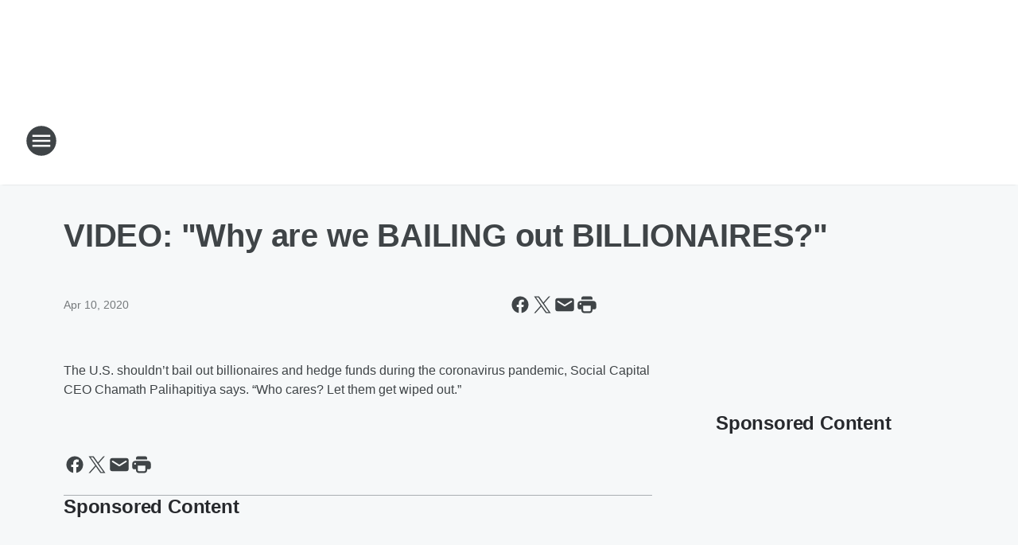

--- FILE ---
content_type: text/html; charset=utf-8
request_url: https://1067theeagle.iheart.com/content/2020-04-10-video-why-are-we-bailing-out-billionaires/
body_size: 78949
content:
<!DOCTYPE html>
        <html lang="en" dir="ltr">
            <head>
                <meta charset="UTF-8">
                <meta name="viewport" content="width=device-width, initial-scale=1.0">
                
                <style>:root{--color-white:#fff;--color-black:#000;--color-red:red;--color-brand-red:#c6002b;--color-brand-grey:#939697;--palette-red-600:#c6002b;--palette-red-500:#cd212e;--palette-red-400:#e22c3a;--palette-red-300:#f4747c;--palette-red-200:#f79096;--palette-red-100:#f4adb1;--palette-orange-600:#fb6825;--palette-orange-500:#fc833e;--palette-orange-400:#fc9e65;--palette-orange-300:#fdb990;--palette-orange-200:#fdd5bb;--palette-orange-100:#fef1e8;--palette-yellow-600:#fcba38;--palette-yellow-500:#fdc64c;--palette-yellow-400:#fdd36f;--palette-yellow-300:#fddf96;--palette-yellow-200:#feecbf;--palette-yellow-100:#fff8e9;--palette-green-600:#46815a;--palette-green-500:#62aa7b;--palette-green-400:#78d297;--palette-green-300:#8bdea7;--palette-green-200:#9ce2b4;--palette-green-100:#ace7c0;--palette-blue-600:#0055b7;--palette-blue-500:#509da7;--palette-blue-400:#60bac6;--palette-blue-300:#68c8d5;--palette-blue-200:#84dae5;--palette-blue-100:#a3e2eb;--palette-purple-600:#793cb7;--palette-purple-500:#8d5bcd;--palette-purple-400:#a071dc;--palette-purple-300:#a586e5;--palette-purple-200:#b895f2;--palette-purple-100:#c7a3f5;--palette-grey-600:#27292d;--palette-grey-600-rgb:39,41,45;--palette-grey-500:#3f4447;--palette-grey-500-rgb:63,68,71;--palette-grey-400:#717277;--palette-grey-400-rgb:113,114,119;--palette-grey-300:#a9afb2;--palette-grey-300-rgb:169,175,178;--palette-grey-250:#dadfe3;--palette-grey-250-rgb:218,223,227;--palette-grey-200:#e6eaed;--palette-grey-200-rgb:230,234,237;--palette-grey-150:#edf1f3;--palette-grey-150-rgb:237,241,243;--palette-grey-100:#f6f8f9;--palette-grey-100-rgb:246,248,249;--accent-color:var(--palette-grey-600);--station-accent-background:var(--palette-grey-600);--station-accent-background-overlay:var(--accent-color);--station-accent-foreground:var(--color-white);--station-font-family:"Segoe UI",Helvetica,Arial,sans-serif,"Apple Color Emoji","Segoe UI Emoji","Segoe UI Symbol";--body-bgcolor:var(--palette-grey-100);--body-font-family:var(--station-font-family);--body-font-size:1.6rem;--body-font-size-2:1.4rem;--body-text-color:var(--palette-grey-600);--secondary-text-color:var(--palette-grey-500);--caption-text-color:var(--palette-grey-400);--default-link-color:var(--palette-grey-600);--default-link-hover-color:var(--palette-grey-500);--station-link-color:var(--accent-color);--station-link-hover-color:var(--default-link-hover-color);--content-min-width:90rem;--content-max-width:128rem;--grid-vertical-spacing:3.2rem;--base-grid-gap:1.6rem;--region-row-gap:var(--grid-vertical-spacing);--grid-gutter-width:1.6rem;--front-matter-grid-column:2;--two-column-grid-template-columns:var(--grid-gutter-width) minmax(28.8rem,1fr) var(--grid-gutter-width);--full-width-grid-template-columns:1fr;--full-width-grid-block-template-columns:var(--grid-gutter-width) minmax(28.8rem,1fr) var(--grid-gutter-width);--site-theme-overlay-opacity:0.25;--site-theme-foreground-color:var(--palette-grey-500);--site-theme-foreground-hover-color:var(--palette-grey-400);--site-theme-background-color:var(--color-white);--text-highlight-background:var(--color-black);--text-highlight-foreground:var(--color-white);--alert-background-color:var(--palette-blue-600);--alert-foreground-color:var(--color-white);--browser-checker-bg-color:var(--palette-grey-400);--browser-checker-text-color:var(--color-black);--eyebrow-text-color:var(--palette-grey-600);--byline-text-color:var(--palette-grey-600);--button-background:var(--palette-grey-600);--button-foreground:var(--color-white);--button-border:none;--button-padding:1.5rem 2.4rem;--button-radius:99.9rem;--button-font-size:1.5rem;--button-font-weight:600;--button-line-height:2rem;--button-shadow:0 0.1rem 0.3rem rgba(0,0,0,.15);--button-hover-background:var(--palette-grey-500);--button-hover-foreground:var(--color-white);--button-hover-shadow:0 0.3rem 0.5rem rgba(0,0,0,.15);--button-hover-border:var(--button-border);--button-active-background:var(--button-background);--button-active-foreground:var(--button-foreground);--button-active-shadow:var(--button-shadow);--button-active-border:var(--button-border);--button-disabled-background:var(--palette-grey-250);--button-disabled-foreground:var(--palette-grey-300);--button-disabled-shadow:none;--button-disabled-border:var(--button-border);--button-secondary-background:transparent;--button-secondary-foreground:var(--palette-grey-600);--button-secondary-border:0.1rem solid var(--palette-grey-600);--button-secondary-hover-background:var(--palette-grey-150);--button-secondary-hover-foreground:var(--button-secondary-foreground);--button-secondary-hover-border:var(--button-secondary-border);--button-secondary-active-background:var(--palette-grey-600);--button-secondary-active-foreground:var(--color-white);--button-secondary-active-border:var(--button-secondary-border);--button-customized-foreground:var(--body-text-color);--button-customized-background:transparent;--button-customized-hover-foreground:var(--body-text-color);--button-customized-hover-background:transparent;--block-theme-foreground-color:var(--body-text-color);--block-theme-background-color:var(--palette-grey-200);--block-theme-background-overlay:transparent;--heading-vertical-margin:2.4rem;--card-heading-color:var(--palette-grey-600);--card-bg-color:var(--color-white);--card-text-primary-color:var(--palette-grey-600);--card-text-secondary-color:var(--palette-grey-500);--tabs-text-default-color:var(--palette-grey-500);--tabs-text-active-color:var(--palette-grey-600);--fader-bg-color:var(--palette-grey-200);--fader-width:3.2rem;--fader-gradient:linear-gradient(to right,rgba(var(--palette-grey-200-rgb),0) 0%,var(--palette-grey-200) 90%);--viewmore-text-color:var(--palette-grey-600);--heading-text-color:var(--body-text-color);--container-max-width:128rem;--container-horizontal-margin:1.6rem;--container-block-vertical-margin:1.6rem;--container-width:calc(100vw - var(--container-horizontal-margin)*2);--container-block-width:var(--container-width);--navigation-zindex:999;--playerbar-zindex:9;--legalnotice-zindex:10;--modal-zindex:1000;--heading-font-weight:900;--heading-margin-default:0;--heading-1-font-size:3.2rem;--heading-1-line-height:3.6rem;--heading-2-font-size:2.4rem;--heading-2-line-height:2.8rem;--heading-3-font-size:2.4rem;--heading-3-line-height:2.8rem;--heading-4-font-size:1.8rem;--heading-4-line-height:2.2rem;--heading-5-font-size:1.6rem;--heading-5-line-height:2rem;--heading-6-font-size:1.4rem;--heading-6-line-height:1.6rem;--elevation-1:0 0.1rem 0.3rem rgba(0,0,0,.15);--elevation-4:0 0.3rem 0.5rem rgba(0,0,0,.15);--elevation-6:0 0.5rem 0.8rem rgba(0,0,0,.15);--elevation-8:0 0.8rem 2.4rem rgba(0,0,0,.15);--elevation-up:0 -0.1rem 0.3rem -0.3rem #000;--elevation-down:0 0.1rem 0.3rem -0.3rem #000;--weather-icon-color:var(--color-white);--arrow-icon-color:var(--color-white);--icon-default-width:2.4rem;--icon-default-height:2.4rem;--icon-primary-color:var(--palette-grey-500);--icon-secondary-color:var(--color-white);--icon-primary-hover-color:var(--palette-grey-400);--icon-secondary-hover-color:var(--color-white);--search-input-foreground:var(--palette-grey-600);--search-input-background:transparent;--search-container-background:var(--color-white);--search-input-placeholder:var(--palette-grey-400);--template-grid-height:100%}@media screen and (min-width:768px){:root{--max-gutter:calc((100% - var(--container-max-width))/2);--grid-gutter-width:minmax(2rem,var(--max-gutter));--base-grid-gap:3.2rem;--two-column-grid-template-columns:var(--grid-gutter-width) minmax(32rem,60rem) minmax(32rem,38rem) var(--grid-gutter-width)}}@media screen and (min-width:1060px){:root{--grid-gutter-width:minmax(8rem,var(--max-gutter));--two-column-grid-template-columns:var(--grid-gutter-width) minmax(52rem,90rem) 38rem var(--grid-gutter-width);--full-width-grid-block-template-columns:var(--grid-gutter-width) minmax(90rem,1fr) var(--grid-gutter-width);--container-horizontal-margin:8rem;--container-block-vertical-margin:3.2rem;--heading-1-font-size:4rem;--heading-1-line-height:4.8rem;--heading-2-font-size:3.2rem;--heading-2-line-height:3.6rem}}body.theme-night{--site-theme-foreground-color:var(--palette-grey-100);--site-theme-foreground-hover-color:var(--palette-grey-300);--site-theme-background-color:var(--color-black);--alert-background-color:var(--color-white);--alert-foreground-color:var(--color-black);--search-input-foreground:var(--site-theme-foreground-color);--search-container-background:var(--site-theme-background-color);--search-input-placeholder:var(--site-theme-foreground-hover-color);--station-accent-background:var(--color-white);--station-accent-background-overlay:var(--accent-color);--station-accent-foreground:var(--color-black);--block-theme-background-color:var(--palette-grey-600);--block-theme-background-overlay:var(--accent-color);--block-theme-foreground-color:var(--color-white)}body.theme-night .themed-block{--tabs-text-default-color:var(--palette-grey-100);--tabs-text-active-color:var(--palette-grey-200);--card-text-primary-color:var(--block-theme-foreground-color);--card-text-secondary-color:var(--block-theme-foreground-color);--viewmore-text-color:var(--block-theme-foreground-color);--icon-primary-color:var(--block-theme-foreground-color);--heading-text-color:var(--block-theme-foreground-color);--default-link-color:var(--block-theme-foreground-color);--body-text-color:var(--block-theme-foreground-color);--fader-gradient:none;--eyebrow-text-color:var(--block-theme-foreground-color);--button-background:var(--color-white);--button-foreground:var(--palette-grey-600);--button-border:none;--button-hover-background:var(--palette-grey-100);--button-hover-foreground:var(--palette-grey-600);--button-active-background:var(--button-hover-background);--button-active-foreground:var(--button-hover-foreground);--button-disabled-background:var(--palette-grey-400);--button-disabled-foreground:var(--palette-grey-300);--button-secondary-background:transparent;--button-secondary-foreground:var(--color-white);--button-secondary-border:0.1rem solid var(--palette-grey-100);--button-secondary-hover-background:var(--palette-grey-100);--button-secondary-hover-foreground:var(--palette-grey-600);--button-secondary-hover-border:var(--button-secondary-border);--button-secondary-active-background:var(--color-white);--button-secondary-active-foreground:var(--palette-grey-600);--button-secondary-active-border:var(--button-secondary-border)}body.template-coast{--accent-color:var(--palette-grey-100);--body-bgcolor:var(--color-black);--body-text-color:var(--color-white);--card-heading-color:var(--color-white);--card-bg-color:transparent;--card-text-primary-color:var(--color-white);--card-text-secondary-color:var(--palette-grey-100);--heading-text-color:var(--body-text-color);--tabs-text-default-color:var(--color-white);--tabs-text-active-color:var(--palette-grey-100);--button-customized-foreground:var(--default-link-color);--button-customized-hover-foreground:var(--default-link-hover-color)}.card-title{font-size:var(--heading-4-font-size);font-weight:var(--heading-font-weight);line-height:var(--heading-4-line-height)}.alerts:not(:empty),.themed-block{background-color:var(--block-theme-background-color);max-width:none;position:relative}.theme-night .alerts:not(:empty)>*,.theme-night .themed-block>*{position:relative;z-index:1}.theme-night .alerts:not(:empty):before,.theme-night .themed-block:before{background-color:var(--block-theme-background-overlay);content:"";display:inline-flex;height:100%;left:0;opacity:var(--site-theme-overlay-opacity);position:absolute;top:0;width:100%;z-index:0}.subheading{color:var(--secondary-text-color)}.caption{color:var(--caption-text-color)}.scroll-blocker{background-color:rgba(0,0,0,.7);height:100vh;left:0;opacity:0;position:fixed;top:0;transition:visibility 0s ease-in-out,opacity .3s;visibility:hidden;width:100%;z-index:10}.no-content{display:none}.hidden{display:none!important}.search-button{background-color:transparent;border:none;cursor:pointer;line-height:0;margin:0;padding:0}.search-button svg .primary-path{fill:var(--icon-primary-color)}.search-button:active svg .primary-path,.search-button:hover svg .primary-path{fill:var(--icon-primary-hover-color)}.text-default{color:var(--palette-grey-500)}.text-headline{color:var(--palette-grey-600)}.text-caption{color:var(--palette-grey-400)}.text-on-dark{color:#fff}.text-on-light{color:var(--palette-grey-500)}.text-inactive{color:var(--palette-grey-300)}.text-link{color:var(--palette-red-400)}.bg-default{background-color:var(--palette-grey-100)}.bg-light{background-color:#fff}.bg-dark{background-color:var(--palette-grey-600)}.bg-inactive{background-color:var(--palette-grey-300)}.bg-selected{background-color:var(--palette-red-400)}.border-default{border-color:var(--palette-grey-300)}.border-neutral-light{border-color:var(--palette-grey-200)}.border-neutral-dark{border-color:var(--palette-grey-400)}.border-dark{border-color:var(--palette-grey-500)}.card{box-shadow:var(--elevation-1)}.card:hover{box-shadow:var(--elevation-4)}.menu{box-shadow:var(--elevation-6)}.dialog{box-shadow:var(--elevation-8)}.elevation-01,.navigation-bar{box-shadow:var(--elevation-1)}.elevation-01,.elevation-04{border-radius:.6rem}.elevation-04{box-shadow:var(--elevation-4)}.elevation-06{border-radius:.6rem;box-shadow:var(--elevation-6)}.elevation-08{border-radius:.6rem;box-shadow:var(--elevation-8)}.elevation-up{border-radius:.6rem;box-shadow:var(--elevation-up)}.img-responsive{height:auto;max-width:100%}.warning-text{background:var(--palette-yellow-300);border-radius:.6rem;box-shadow:0 .4rem .4rem rgba(0,0,0,.1);color:var(--palette-grey-600);display:flex;font-size:1.6rem;font-weight:400;gap:.8rem;padding:1.6rem;width:100%}.warning-text:before{content:url("data:image/svg+xml;utf8,<svg xmlns='http://www.w3.org/2000/svg' fill='brown'><path d='M11.777.465a.882.882 0 00-1.554 0L.122 18.605C-.224 19.225.208 20 .899 20H21.1c.691 0 1.123-.775.777-1.395L11.777.465zM11 12.5c-.55 0-1-.45-1-1v-4c0-.55.45-1 1-1s1 .45 1 1v4c0 .55-.45 1-1 1zm0 4a1 1 0 110-2 1 1 0 010 2z' /></svg>");display:block;height:2rem;width:2.2rem}.fader{position:relative}.fader:after{background:var(--fader-gradient);content:"";display:inline-block;height:100%;position:absolute;right:-.1rem;top:-.1rem;width:var(--fader-width)}.fader .fade{display:none}.alerts:not(:empty){margin-bottom:-.1rem;padding:2.4rem 0}hr.divider{background-color:var(--palette-grey-300);border:none;height:.1rem;margin:0}hr.dark{background:var(--palette-grey-400)}html{font-size:10px;margin:0;max-width:100vw;padding:0;width:100%}html *{box-sizing:border-box}@-moz-document url-prefix(){body{font-weight:lighter}}body{background-color:var(--body-bgcolor);color:var(--body-text-color);font-family:var(--body-font-family);font-size:var(--body-font-size);margin:0;overflow:hidden;overflow-anchor:none;padding:0;position:relative;width:100%}body.no-scroll{height:100vh;overflow:hidden}body.no-scroll .scroll-blocker{opacity:1;visibility:visible}a{color:var(--default-link-color)}a.next-page{height:.1rem;visibility:hidden}h1,h2,h3,h4,h5,h6{color:var(--heading-text-color);font-weight:var(--heading-font-weight);margin:var(--heading-margin-default)}h1,h2,h3,h4{letter-spacing:-.02rem}h1{font-size:var(--heading-1-font-size);line-height:var(--heading-1-line-height)}h2{font-size:var(--heading-2-font-size);line-height:var(--heading-2-line-height)}h3{font-size:var(--heading-3-font-size);line-height:var(--heading-3-line-height)}h4{font-size:var(--heading-4-font-size);line-height:var(--heading-4-line-height)}h5{font-size:var(--heading-5-font-size);line-height:var(--heading-5-line-height)}h6{font-size:var(--heading-6-font-size);line-height:var(--heading-6-line-height)}figure{margin:0 auto}[type=email],[type=number],[type=password],input[type=text]{background:#fff;border:.1rem solid #717277;border-radius:.6rem}.tabbed-item:focus{background-color:#ff0!important;outline:.2rem dashed red!important}button{font-family:var(--body-font-family)}svg .primary-path{fill:var(--icon-primary-color)}svg .secondary-path{fill:var(--icon-secondary-color)}::selection{background-color:var(--text-highlight-background);color:var(--text-highlight-foreground)}@media print{@page{size:A4 portrait;margin:1cm}::-webkit-scrollbar{display:none}body{background:#fff!important;color:#000;font:13pt Georgia,Times New Roman,Times,serif;line-height:1.3;margin:0}#app{display:block;height:100%;width:auto}h1{font-size:24pt}h2,h3,h4{font-size:14pt;margin-top:2.5rem}h1,h2,h3,h4,h5,h6{page-break-after:avoid}a,blockquote,h1,h2,h3,h4,h5,h6,img,p{page-break-inside:avoid}img{page-break-after:avoid}pre,table{page-break-inside:avoid}a,a:link,a:visited{background:transparent;color:#520;font-weight:700;text-align:left;text-decoration:underline}a[href^="#"]{font-weight:400;text-decoration:none}a:after>img,article a[href^="#"]:after{content:""}address,blockquote,dd,dt,li,p{font-size:100%}ol,ul{list-style:square;margin-bottom:20pt;margin-left:18pt}li{line-height:1.6em}.component-site-header{display:block;position:relative}.component-site-header .main-header-items{display:block;width:100%}iframe{height:0!important;line-height:0pt!important;overflow:hidden!important;white-space:nowrap;width:0!important}.component-ad-unit,.component-pushdown,.component-recommendation,.component-social-network-icons,.footer-national-links,.lower-footer-national-links,.nav-toggler,.search-user-container,.share-icons,iframe,nav{display:none}}.component-app{background-color:pink;display:flex;flex-direction:column}.template-grid{display:grid;grid-template-areas:"router-outlet" "player-bar";grid-template-columns:1fr;grid-template-rows:1fr auto;height:100vh;height:var(--template-grid-height);overflow:hidden}.template-grid>.component-routes{grid-area:router-outlet;overflow:auto}.template-grid>.ihr-player-bar{grid-area:player-bar}
/*# sourceMappingURL=local-critical-style.5a54a2ee878d2c1e77ca.css.map*/</style>
                <link rel="preconnect" href="https://static.inferno.iheart.com" data-reactroot=""/><link rel="preconnect" href="https://i.iheart.com" data-reactroot=""/><link rel="preconnect" href="https://webapi.radioedit.iheart.com" data-reactroot=""/><link rel="preconnect" href="https://us.api.iheart.com" data-reactroot=""/><link rel="preconnect" href="https://https://cdn.cookielaw.org" data-reactroot=""/><link rel="preconnect" href="https://www.iheart.com" data-reactroot=""/><link rel="dns-prefetch" href="https://static.inferno.iheart.com" data-reactroot=""/><link rel="preload" href="https://cdn.cookielaw.org/consent/7d044e9d-e966-4b73-b448-a29d06f71027/otSDKStub.js" as="script" data-reactroot=""/><link rel="preload" href="https://cdn.cookielaw.org/opt-out/otCCPAiab.js" as="script" data-reactroot=""/>
                
                <link data-chunk="bundle" rel="stylesheet" href="https://static.inferno.iheart.com/inferno/styles/bundle.ae0ba735483751a796dd.css">
<link data-chunk="local" rel="stylesheet" href="https://static.inferno.iheart.com/inferno/styles/local.bc06f128f534d4a5d747.css">
<link data-chunk="FrontMatter-component" rel="stylesheet" href="https://static.inferno.iheart.com/inferno/styles/FrontMatter-component.2085be03ea772e448ffc.css">
<link data-chunk="Heading-component" rel="stylesheet" href="https://static.inferno.iheart.com/inferno/styles/Heading-component.d79a5c95e6ef67a97bca.css">
<link data-chunk="HtmlEmbedLegacy-component" rel="stylesheet" href="https://static.inferno.iheart.com/inferno/styles/HtmlEmbedLegacy-component.b4b15f07245686764032.css">
<link data-chunk="core-page-blocks-recommendation-Recommendation-component" rel="stylesheet" href="https://static.inferno.iheart.com/inferno/styles/core-page-blocks-recommendation-Recommendation-component.2fbf0f823711108d2479.css">
<link data-chunk="core-page-blocks-datasource-DatasourceLoader-component" rel="stylesheet" href="https://static.inferno.iheart.com/inferno/styles/core-page-blocks-datasource-DatasourceLoader-component.ed118ca85e0cefc658b6.css">
                <style data-reactroot="">:root {
        --station-font-family: "Mulish","Segoe UI",Helvetica,Arial,sans-serif,"Apple Color Emoji","Segoe UI Emoji","Segoe UI Symbol";
        --gradient-start: hsl(82,39.4%,19.4%);
        --gradient-stop: hsl(82,39.4%,13.399999999999999%);
        
                --accent-color: #5b7332;
            
        
             --darkFooterColor: hsl(82,39.4%,17.4%);
             
        --premiere-footer-dark-color:var(--darkFooterColor);
    }</style>
                
                <title data-rh="true">VIDEO: &quot;Why are we BAILING out BILLIONAIRES?&quot; | 106.7 The Eagle</title>
                <link data-rh="true" rel="shortcut icon" type="" title="" href="https://i.iheart.com/v3/re/assets.brands/65bcfec6eca11164a0f52856?ops=gravity(%22center%22),contain(32,32),quality(65)"/><link data-rh="true" rel="apple-touch-icon" type="" title="" href="https://i.iheart.com/v3/re/assets.brands/65bcfec6eca11164a0f52856?ops=new(),flood(%22white%22),swap(),merge(%22over%22),gravity(%22center%22),contain(167,167),quality(80),format(%22png%22)"/><link data-rh="true" rel="image_src" type="" title="" href="https://i.iheart.com/v3/re/new_assets/5e90d4e6c14a15a8ecde35e8?ops=gravity(%22north%22),fit(1200,675),quality(65)"/><link data-rh="true" rel="canonical" type="" title="" href="https://1067theeagle.iheart.com/content/2020-04-10-video-why-are-we-bailing-out-billionaires/"/><link data-rh="true" rel="amphtml" type="" title="" href="https://1067theeagle.iheart.com/alternate/amp/2020-04-10-video-why-are-we-bailing-out-billionaires/"/>
                <meta data-rh="true" property="og:locale" content="en_us"/><meta data-rh="true" name="msapplication-TileColor" content="#fff"/><meta data-rh="true" name="msvalidate.01" content="E98E323249F89ACF6294F958692E230B"/><meta data-rh="true" name="format-detection" content="telephone=no"/><meta data-rh="true" name="theme-color" content="#5b7332"/><meta data-rh="true" property="og:title" content="VIDEO: &quot;Why are we BAILING out BILLIONAIRES?&quot; | 106.7 The Eagle"/><meta data-rh="true" property="twitter:title" content="VIDEO: &quot;Why are we BAILING out BILLIONAIRES?&quot; | 106.7 The Eagle"/><meta data-rh="true" itemprop="name" content="VIDEO: &quot;Why are we BAILING out BILLIONAIRES?&quot; | 106.7 The Eagle"/><meta data-rh="true" name="description" content="&quot;So they don&#x27;t get the summer in the Hamptons - who cares.&quot;"/><meta data-rh="true" property="og:description" content="&quot;So they don&#x27;t get the summer in the Hamptons - who cares.&quot;"/><meta data-rh="true" property="twitter:description" content="&quot;So they don&#x27;t get the summer in the Hamptons - who cares.&quot;"/><meta data-rh="true" itemprop="description" content="&quot;So they don&#x27;t get the summer in the Hamptons - who cares.&quot;"/><meta data-rh="true" name="keywords" content="radio, portland, sixties, seventies, eighties, oldies, 106.7, 1067"/><meta data-rh="true" property="og:url" content="https://1067theeagle.iheart.com/content/2020-04-10-video-why-are-we-bailing-out-billionaires/"/><meta data-rh="true" property="twitter:url" content="https://1067theeagle.iheart.com/content/2020-04-10-video-why-are-we-bailing-out-billionaires/"/><meta data-rh="true" itemprop="url" content="https://1067theeagle.iheart.com/content/2020-04-10-video-why-are-we-bailing-out-billionaires/"/><meta data-rh="true" name="thumbnail" content="https://i.iheart.com/v3/re/new_assets/5e90d4e6c14a15a8ecde35e8?ops=gravity(%22north%22),fit(1200,675),quality(65)"/><meta data-rh="true" property="og:image" content="https://i.iheart.com/v3/re/new_assets/5e90d4e6c14a15a8ecde35e8?ops=gravity(%22north%22),fit(1200,675),quality(65)"/><meta data-rh="true" property="og:image:width" content="1200"/><meta data-rh="true" property="og:image:height" content="675"/><meta data-rh="true" property="twitter:image" content="https://i.iheart.com/v3/re/new_assets/5e90d4e6c14a15a8ecde35e8?ops=gravity(%22north%22),fit(1200,675),quality(65)"/><meta data-rh="true" itemprop="image" content="https://i.iheart.com/v3/re/new_assets/5e90d4e6c14a15a8ecde35e8?ops=gravity(%22north%22),fit(1200,675),quality(65)"/><meta data-rh="true" name="msapplication-TileImage" content="https://i.iheart.com/v3/re/new_assets/5e90d4e6c14a15a8ecde35e8?ops=gravity(%22north%22),fit(1200,675),quality(65)"/><meta data-rh="true" property="twitter:card" content="summary_large_image"/><meta data-rh="true" property="twitter:site" content="@1067theeagle"/><meta data-rh="true" property="twitter:creator" content="@1067theeagle"/><meta data-rh="true" property="twitter:domain" content="1067theeagle.iheart.com"/><meta data-rh="true" property="og:site_name" content="106.7 The Eagle"/><meta data-rh="true" name="application-name" content="106.7 The Eagle"/><meta data-rh="true" property="fb:app_id" content="143006419098575"/><meta data-rh="true" property="fb:pages" content="322024439767"/><meta data-rh="true" name="google-site-verification" content="p2FWrUKxtwBmQgHV4CjD80oKdZZBjmMNByoWvZMsYso"/><meta data-rh="true" property="twitter:tile:image:alt" content="&quot;So they don&#x27;t get the summer in the Hamptons - who cares.&quot;"/><meta data-rh="true" property="twitter::tile:image" content="https://i.iheart.com/v3/re/new_assets/5e90d4e6c14a15a8ecde35e8?ops=gravity(%22north%22),fit(1200,675),quality(65)"/><meta data-rh="true" property="og:type" content="article"/><meta data-rh="true" property="twitter:tile:template:testing" content="1"/><meta data-rh="true" name="robots" content="max-image-preview:large"/>
                
            </head>
            <body class="theme-light template-default">
                <div id="app"><div class="component-template template-grid" data-reactroot=""><div class="component-routes"><div class="component-pushdown"><div tabindex="-1" class="component-ad-unit lazy-load" data-position="3330" data-split="50" id="dfp-ad-3330-ad:top-leaderboard"></div></div><header class="component-site-header"><section class="main-header-items"><button aria-label="Open Site Navigation" class="nav-toggler" tabindex="0"><svg tabindex="-1" focusable="false" class="svg-icon icon-hamburger" width="32px" height="32px" viewBox="0 0 32 32" fill="none" xmlns="http://www.w3.org/2000/svg"><circle cx="16" cy="16" r="15" fill="none" stroke="none" stroke-width="2"></circle><path fill-rule="evenodd" clip-rule="evenodd" tabindex="-1" class="primary-path" fill="none" d="M7 22h18v-2H7v2zm0-5h18v-2H7v2zm0-7v2h18v-2H7z"></path></svg></button><nav class="" tabindex="-1" aria-hidden="true" aria-label="Primary Site Navigation" id="component-site-nav"><header class="navbar-header"><figure class="component-station-logo"><a aria-label="Station Link" tabindex="0" href="/"><img src="https://i.iheart.com/v3/re/assets.brands/65bcfec6eca11164a0f52856?ops=gravity(%22center%22),contain(180,60)&amp;quality=80" data-src="https://i.iheart.com/v3/re/assets.brands/65bcfec6eca11164a0f52856?ops=gravity(%22center%22),contain(180,60)&amp;quality=80" data-srcset="https://i.iheart.com/v3/re/assets.brands/65bcfec6eca11164a0f52856?ops=gravity(%22center%22),contain(180,60)&amp;quality=80 1x,https://i.iheart.com/v3/re/assets.brands/65bcfec6eca11164a0f52856?ops=gravity(%22center%22),contain(360,120)&amp;quality=80 2x" sizes="" alt="106.7 The Eagle - Portland&#x27;s Classic Hits Station" class="lazyload" srcSet="https://i.iheart.com/v3/re/assets.brands/65bcfec6eca11164a0f52856?ops=gravity(%22center%22),contain(180,60)&amp;quality=80 1x,https://i.iheart.com/v3/re/assets.brands/65bcfec6eca11164a0f52856?ops=gravity(%22center%22),contain(360,120)&amp;quality=80 2x" width="180" height="60"/></a></figure><button class="CloseButton-module_close_4S+oa undefined" aria-label="Close Site Navigation" tabindex="0"><svg class="svg-icon icon-close" focusable="false" tabindex="-1" aria-hidden="true" width="24" height="24" viewBox="0 0 24 24" fill="none" xmlns="http://www.w3.org/2000/svg"><path aria-hidden="true" focusable="false" tabindex="-1" class="primary-path" d="M18.3 5.70997C17.91 5.31997 17.28 5.31997 16.89 5.70997L12 10.59L7.10997 5.69997C6.71997 5.30997 6.08997 5.30997 5.69997 5.69997C5.30997 6.08997 5.30997 6.71997 5.69997 7.10997L10.59 12L5.69997 16.89C5.30997 17.28 5.30997 17.91 5.69997 18.3C6.08997 18.69 6.71997 18.69 7.10997 18.3L12 13.41L16.89 18.3C17.28 18.69 17.91 18.69 18.3 18.3C18.69 17.91 18.69 17.28 18.3 16.89L13.41 12L18.3 7.10997C18.68 6.72997 18.68 6.08997 18.3 5.70997Z" fill="#3F4447"></path></svg></button></header><hr class="divider"/><section class="nav-inner-wrapper"><ul style="max-height:calc(100vh - 100px)" class="menu-container main-nav"><li class="menu-top-label"><button aria-label="Listen" class="button-text" tabindex="0"><span class="menu-label">Listen</span></button></li><li data-testid="menu-top-label" class="menu-top-label menu-toggler"><button aria-label="Toggle Menu for On-Air" class="button-text" tabindex="0"><span class="menu-label">On-Air</span><svg tabindex="-1" focusable="false" class="svg-icon icon-expand" width="24" height="24" viewBox="0 0 24 24" fill="none" xmlns="http://www.w3.org/2000/svg"><path class="primary-path" tabindex="-1" d="M15.88 9.29006L12 13.1701L8.11998 9.29006C7.72998 8.90006 7.09998 8.90006 6.70998 9.29006C6.31998 9.68006 6.31998 10.3101 6.70998 10.7001L11.3 15.2901C11.69 15.6801 12.32 15.6801 12.71 15.2901L17.3 10.7001C17.69 10.3101 17.69 9.68006 17.3 9.29006C16.91 8.91006 16.27 8.90006 15.88 9.29006Z"></path></svg></button><ul class="submenu-container" aria-hidden="true"><li><a aria-label="Bob Hauer" tabindex="0" href="/featured/bob-hauer/">Bob Hauer</a></li><li><a aria-label="Robin Rock" tabindex="0" href="/featured/robin-rock/">Robin Rock</a></li><li><a aria-label="Scott Tom" tabindex="0" href="/featured/scott-tom/">Scott Tom</a></li><li><a aria-label="Adam West" tabindex="0" href="/featured/adam-west/">Adam West</a></li><li><a aria-label="Full Schedule" tabindex="0" href="/schedule/">Full Schedule</a></li></ul></li><li data-testid="menu-top-label" class="menu-top-label menu-toggler"><button aria-label="Toggle Menu for Music" class="button-text" tabindex="0"><span class="menu-label">Music</span><svg tabindex="-1" focusable="false" class="svg-icon icon-expand" width="24" height="24" viewBox="0 0 24 24" fill="none" xmlns="http://www.w3.org/2000/svg"><path class="primary-path" tabindex="-1" d="M15.88 9.29006L12 13.1701L8.11998 9.29006C7.72998 8.90006 7.09998 8.90006 6.70998 9.29006C6.31998 9.68006 6.31998 10.3101 6.70998 10.7001L11.3 15.2901C11.69 15.6801 12.32 15.6801 12.71 15.2901L17.3 10.7001C17.69 10.3101 17.69 9.68006 17.3 9.29006C16.91 8.91006 16.27 8.90006 15.88 9.29006Z"></path></svg></button><ul class="submenu-container" aria-hidden="true"><li><a aria-label="Recently Played" tabindex="0" href="/music/recently-played/">Recently Played</a></li><li><a aria-label="Top Songs" tabindex="0" href="/music/top-songs/">Top Songs</a></li><li><a aria-label="Music News" tabindex="0" href="/topic/music-news/">Music News</a></li><li><a aria-label="Concerts" tabindex="0" href="/calendar/category/concerts/">Concerts</a></li></ul></li><li data-testid="menu-top-label" class="menu-top-label menu-toggler"><button aria-label="Toggle Menu for Features" class="button-text" tabindex="0"><span class="menu-label">Features</span><svg tabindex="-1" focusable="false" class="svg-icon icon-expand" width="24" height="24" viewBox="0 0 24 24" fill="none" xmlns="http://www.w3.org/2000/svg"><path class="primary-path" tabindex="-1" d="M15.88 9.29006L12 13.1701L8.11998 9.29006C7.72998 8.90006 7.09998 8.90006 6.70998 9.29006C6.31998 9.68006 6.31998 10.3101 6.70998 10.7001L11.3 15.2901C11.69 15.6801 12.32 15.6801 12.71 15.2901L17.3 10.7001C17.69 10.3101 17.69 9.68006 17.3 9.29006C16.91 8.91006 16.27 8.90006 15.88 9.29006Z"></path></svg></button><ul class="submenu-container" aria-hidden="true"><li><a aria-label="Local News" tabindex="0" href="/featured/portland-local-news/">Local News</a></li><li><a aria-label="Traffic" tabindex="0" href="/traffic/">Traffic</a></li><li><a aria-label="Weather" tabindex="0" href="/weather/">Weather</a></li><li><a href="https://katu.com/weather/closings" target="_self" aria-label="School Closures">School Closures</a></li><li><a aria-label="Calendar" tabindex="0" href="/calendar/">Calendar</a></li><li><a aria-label="Podcasts" tabindex="0" href="/podcasts/">Podcasts</a></li></ul></li><li class="menu-top-label menu-toggler"><button aria-label="Toggle Menu for Contests &amp; Promotions" class="button-text" tabindex="0"><span class="menu-label">Contests &amp; Promotions</span><svg tabindex="-1" focusable="false" class="svg-icon icon-expand" width="24" height="24" viewBox="0 0 24 24" fill="none" xmlns="http://www.w3.org/2000/svg"><path class="primary-path" tabindex="-1" d="M15.88 9.29006L12 13.1701L8.11998 9.29006C7.72998 8.90006 7.09998 8.90006 6.70998 9.29006C6.31998 9.68006 6.31998 10.3101 6.70998 10.7001L11.3 15.2901C11.69 15.6801 12.32 15.6801 12.71 15.2901L17.3 10.7001C17.69 10.3101 17.69 9.68006 17.3 9.29006C16.91 8.91006 16.27 8.90006 15.88 9.29006Z"></path></svg></button><ul class="submenu-container" aria-hidden="true"><li><a aria-label="SCARED OF SANTA PHOTO CONTEST!" tabindex="0" href="/promotions/scared-of-santa-photo-contest-1838490/">SCARED OF SANTA PHOTO CONTEST!</a></li><li><a aria-label="iHeartRadio Granting Your Christmas Wish" tabindex="0" href="/promotions/iheartradio-granting-your-christmas-wish-1835899/">iHeartRadio Granting Your Christmas Wish</a></li><li><a aria-label="WIN Tickets to Michael Allen Harrison at The Old Church!" tabindex="0" href="/promotions/win-tickets-to-michael-allen-harrison-1837116/">WIN Tickets to Michael Allen Harrison at The Old Church!</a></li><li><a aria-label="WIN A $2000 LA-Z-BOY GIFT CERTIFICATE!" tabindex="0" href="/promotions/win-a-2000-la-z-boy-1732378/">WIN A $2000 LA-Z-BOY GIFT CERTIFICATE!</a></li><li><a aria-label="Home For The Holidays 2026" tabindex="0" href="/promotions/home-for-the-holidays-2026-1807280/">Home For The Holidays 2026</a></li><li><a aria-label="All Contests &amp; Promotions" tabindex="0" href="/promotions/">All Contests &amp; Promotions</a></li><li><a aria-label="Contest Rules" tabindex="0" href="/rules/">Contest Rules</a></li></ul></li><li class="menu-top-label"><a tabindex="0" href="/contact/">Contact</a></li><li class="menu-top-label"><a tabindex="0" href="/newsletter/">Newsletter</a></li><li class="menu-top-label"><a tabindex="0" href="/advertise/">Advertise on 106.7 The Eagle</a></li><li class="menu-top-label"><a href="tel:1-844-844-iHeart">1-844-844-iHeart</a></li><ul class="component-social-icons"><li class="icon-container"><a href="//www.facebook.com/1067theeagle" aria-label="Visit us on facebook" target="_blank" rel="noopener"><svg tabindex="-1" focusable="false" class="svg-icon icon-facebook" width="24" height="24" viewBox="0 0 24 24" xmlns="http://www.w3.org/2000/svg" fill="none"><path class="primary-path" tabindex="-1" d="M21 12C21 7.02891 16.9711 3 12 3C7.02891 3 3 7.02891 3 12C3 16.493 6.29062 20.216 10.5938 20.891V14.6016H8.30859V12H10.5938V10.0172C10.5938 7.76191 11.9367 6.51562 13.9934 6.51562C14.9777 6.51562 16.0078 6.69141 16.0078 6.69141V8.90625H14.8723C13.7543 8.90625 13.4062 9.60059 13.4062 10.3125V12H15.9023L15.5033 14.6016H13.4062V20.891C17.7094 20.216 21 16.493 21 12Z" fill="#27292D"></path><path class="secondary-path" tabindex="-1" d="M15.5033 14.6016L15.9023 12H13.4062V10.3125C13.4062 9.60059 13.7543 8.90625 14.8723 8.90625H16.0078V6.69141C16.0078 6.69141 14.9777 6.51562 13.9934 6.51562C11.9367 6.51562 10.5938 7.76191 10.5938 10.0172V12H8.30859V14.6016H10.5938V20.891C11.0525 20.9631 11.5219 21 12 21C12.4781 21 12.9475 20.9631 13.4062 20.891V14.6016H15.5033Z" fill="white"></path></svg></a></li><li class="icon-container"><a href="//www.x.com/1067theeagle" aria-label="Visit us on X" target="_blank" rel="noopener"><svg tabindex="-1" focusable="false" class="svg-icon icon-twitter" xmlns="http://www.w3.org/2000/svg" width="24" height="24" viewBox="0 0 24 24" fill="none"><path class="primary-path" d="M13.7124 10.6218L20.4133 3H18.8254L13.0071 9.61788L8.35992 3H3L10.0274 13.0074L3 21H4.58799L10.7324 14.0113L15.6401 21H21L13.7124 10.6218ZM11.5375 13.0956L10.8255 12.0991L5.16017 4.16971H7.59922L12.1712 10.5689L12.8832 11.5655L18.8262 19.8835H16.3871L11.5375 13.0956Z" fill="#27292D"></path></svg></a></li><li class="icon-container"><a href="//www.youtube.com/Oldies1067pdx" aria-label="Visit us on youtube" target="_blank" rel="noopener"><svg tabindex="-1" focusable="false" class="svg-icon icon-youtube" width="24" height="24" viewBox="0 0 24 24" fill="none" xmlns="http://www.w3.org/2000/svg"><path tabindex="-1" class="primary-path" fill-rule="evenodd" clip-rule="evenodd" d="M20.9991 4.48941C21.9843 4.75294 22.761 5.52471 23.0263 6.50353C23.5188 8.29176 23.4999 12.0188 23.4999 12.0188C23.4999 12.0188 23.4999 15.7271 23.0263 17.5153C22.761 18.4941 21.9843 19.2659 20.9991 19.5294C19.1993 20 12 20 12 20C12 20 4.81959 20 3.00081 19.5106C2.01564 19.2471 1.23888 18.4753 0.973639 17.4965C0.5 15.7271 0.5 12 0.5 12C0.5 12 0.5 8.29176 0.973639 6.50353C1.23888 5.52471 2.03459 4.73412 3.00081 4.47059C4.80064 4 12 4 12 4C12 4 19.1993 4 20.9991 4.48941ZM15.6944 12L9.70756 15.4259V8.57412L15.6944 12Z" fill="#27292D"></path></svg></a></li><li class="icon-container"><a href="//www.instagram.com/1067theeagle" aria-label="Visit us on instagram" target="_blank" rel="noopener"><svg tabindex="-1" focusable="false" class="svg-icon icon-instagram" width="24" height="24" viewBox="0 0 24 24" fill="none" xmlns="http://www.w3.org/2000/svg"><path class="primary-path" tabindex="-1" fill-rule="evenodd" clip-rule="evenodd" d="M12.0001 7.37836C11.086 7.37836 10.1924 7.64941 9.43242 8.15724C8.6724 8.66508 8.08003 9.38688 7.73023 10.2314C7.38043 11.0759 7.28891 12.0051 7.46723 12.9016C7.64556 13.7981 8.08573 14.6216 8.73208 15.268C9.37842 15.9143 10.2019 16.3545 11.0984 16.5328C11.9949 16.7112 12.9242 16.6196 13.7687 16.2698C14.6132 15.92 15.335 15.3277 15.8428 14.5676C16.3506 13.8076 16.6217 12.9141 16.6217 12C16.6217 10.7743 16.1348 9.59873 15.2681 8.732C14.4013 7.86528 13.2258 7.37836 12.0001 7.37836ZM12.0001 15C11.4067 15 10.8267 14.824 10.3334 14.4944C9.84003 14.1647 9.45553 13.6962 9.22847 13.148C9.00141 12.5998 8.94201 11.9966 9.05777 11.4147C9.17353 10.8328 9.45925 10.2982 9.87881 9.87867C10.2984 9.45912 10.8329 9.17341 11.4148 9.05765C11.9968 8.9419 12.6 9.00131 13.1482 9.22838C13.6963 9.45544 14.1649 9.83995 14.4945 10.3333C14.8241 10.8266 15.0001 11.4067 15.0001 12C15.0001 12.7956 14.684 13.5587 14.1214 14.1213C13.5588 14.6839 12.7957 15 12.0001 15Z" fill="#27292D"></path><path class="primary-path" tabindex="-1" d="M17.8842 7.19576C17.8842 7.79222 17.4007 8.27575 16.8042 8.27575C16.2078 8.27575 15.7243 7.79222 15.7243 7.19576C15.7243 6.5993 16.2078 6.11578 16.8042 6.11578C17.4007 6.11578 17.8842 6.5993 17.8842 7.19576Z" fill="#27292D"></path><path class="primary-path" tabindex="-1" fill-rule="evenodd" clip-rule="evenodd" d="M12 3C9.55581 3 9.24921 3.01036 8.28942 3.05416C7.33144 3.09789 6.67723 3.25001 6.10476 3.47251C5.50424 3.69849 4.96024 4.05275 4.51069 4.51058C4.05276 4.9601 3.6984 5.50411 3.47233 6.10466C3.25001 6.67716 3.09789 7.33137 3.05434 8.28935C3.01036 9.24915 3 9.55575 3 12C3 14.4443 3.01036 14.7509 3.05434 15.7107C3.09807 16.6687 3.25019 17.3229 3.47268 17.8953C3.69867 18.4959 4.05293 19.0399 4.51076 19.4894C4.96031 19.9472 5.50431 20.3015 6.10484 20.5275C6.67734 20.75 7.33154 20.9021 8.28949 20.9458C9.24944 20.9896 9.55592 21 12.0002 21C14.4444 21 14.751 20.9896 15.7108 20.9458C16.6688 20.9021 17.323 20.75 17.8955 20.5275C18.4933 20.2963 19.0363 19.9427 19.4896 19.4894C19.9428 19.0362 20.2964 18.4932 20.5276 17.8953C20.7501 17.3228 20.9023 16.6686 20.946 15.7107C20.9898 14.7507 21.0001 14.4443 21.0001 12C21.0001 9.55578 20.9898 9.24915 20.946 8.28935C20.9023 7.33137 20.7501 6.67716 20.5276 6.10469C20.3017 5.50417 19.9474 4.96016 19.4896 4.51062C19.04 4.0527 18.496 3.69836 17.8954 3.47233C17.3229 3.25001 16.6687 3.09789 15.7107 3.05434C14.7509 3.01036 14.4443 3 12 3ZM12 4.62165C14.4031 4.62165 14.6878 4.63084 15.6369 4.67414C16.5144 4.71418 16.9909 4.86077 17.308 4.98402C17.699 5.1283 18.0526 5.35835 18.3429 5.65727C18.6418 5.94757 18.8718 6.30118 19.0161 6.69209C19.1394 7.00923 19.286 7.48577 19.326 8.36326C19.3693 9.31231 19.3785 9.59694 19.3785 12.0001C19.3785 14.4033 19.3693 14.6879 19.326 15.637C19.286 16.5145 19.1393 16.991 19.0161 17.3082C18.8664 17.6963 18.6371 18.0488 18.3429 18.343C18.0487 18.6372 17.6962 18.8665 17.308 19.0162C16.9909 19.1395 16.5144 19.2861 15.6369 19.3261C14.688 19.3694 14.4034 19.3786 12 19.3786C9.59665 19.3786 9.31213 19.3694 8.36316 19.3261C7.48566 19.2861 7.00916 19.1395 6.69199 19.0162C6.30107 18.872 5.94747 18.6419 5.65716 18.343C5.35824 18.0527 5.12819 17.6991 4.98391 17.3082C4.86066 16.991 4.71404 16.5145 4.67403 15.637C4.63073 14.688 4.62155 14.4033 4.62155 12.0001C4.62155 9.59694 4.63073 9.31238 4.67403 8.36326C4.71408 7.48577 4.86066 7.00926 4.98391 6.69209C5.12821 6.30116 5.35828 5.94754 5.65723 5.65723C5.94754 5.35832 6.30115 5.12826 6.69206 4.98398C7.00919 4.86073 7.48574 4.71411 8.36323 4.6741C9.31228 4.6308 9.59683 4.62165 12 4.62165Z" fill="#27292D"></path></svg></a></li></ul></ul></section><footer class="navbar-footer"><form class="search-form" name="search-form" role="search"><section class="search-container"><input type="search" name="keyword" id="search-input-field-nav" aria-label="search text" placeholder="Search" value="" maxLength="250"/><button class="search-button search-submit" aria-label="Search" type="submit"><svg class="svg-icon icon-search" tabindex="-1" width="32px" height="32px" viewBox="0 0 32 32" focusable="false" fill="none" xmlns="http://www.w3.org/2000/svg"><circle class="outline" cx="16" cy="16" r="15" fill="none" stroke="none" stroke-width="2"></circle><path class="primary-path" fill-rule="evenodd" clip-rule="evenodd" d="M18.457 20.343a7.69 7.69 0 111.929-1.591l4.658 5.434a1.25 1.25 0 11-1.898 1.628l-4.69-5.471zm.829-6.652a4.69 4.69 0 11-9.381 0 4.69 4.69 0 019.38 0z" fill="none"></path></svg></button></section></form></footer></nav><figure class="component-station-logo"><a aria-label="Station Link" tabindex="0" href="/"><img src="https://i.iheart.com/v3/re/assets.brands/65bcfec6eca11164a0f52856?ops=gravity(%22center%22),contain(180,60)&amp;quality=80" data-src="https://i.iheart.com/v3/re/assets.brands/65bcfec6eca11164a0f52856?ops=gravity(%22center%22),contain(180,60)&amp;quality=80" data-srcset="https://i.iheart.com/v3/re/assets.brands/65bcfec6eca11164a0f52856?ops=gravity(%22center%22),contain(180,60)&amp;quality=80 1x,https://i.iheart.com/v3/re/assets.brands/65bcfec6eca11164a0f52856?ops=gravity(%22center%22),contain(360,120)&amp;quality=80 2x" sizes="" alt="106.7 The Eagle - Portland&#x27;s Classic Hits Station" class="lazyload" srcSet="https://i.iheart.com/v3/re/assets.brands/65bcfec6eca11164a0f52856?ops=gravity(%22center%22),contain(180,60)&amp;quality=80 1x,https://i.iheart.com/v3/re/assets.brands/65bcfec6eca11164a0f52856?ops=gravity(%22center%22),contain(360,120)&amp;quality=80 2x" width="180" height="60"/></a></figure><section class="listen-user-container"><div class="header-user"></div></section></section></header><main class="component-page layout-generic-80-20 two-column page-detail klth-fm"><div class="alerts"></div><div class="page-gutter gutter-left"> </div><section class="col-top"><div class="component-region region-header-dynamic"><header class="content-header front-matter"><header class="component-heading"><h1 class="heading-title">VIDEO: &quot;Why are we BAILING out BILLIONAIRES?&quot;</h1></header><figure class="component-byline-display"><figcaption><div class="date-block"><time class="card-date" dateTime="1586549640000">Apr 10, 2020</time></div><div class="share-icons"><button data-platform="facebook" aria-label="Share this page on Facebook" class="react-share__ShareButton" style="background-color:transparent;border:none;padding:0;font:inherit;color:inherit;cursor:pointer"><svg tabindex="-1" focusable="false" class="svg-icon icon-facebook" width="24" height="24" viewBox="0 0 24 24" xmlns="http://www.w3.org/2000/svg" fill="none"><path class="primary-path" tabindex="-1" d="M21 12C21 7.02891 16.9711 3 12 3C7.02891 3 3 7.02891 3 12C3 16.493 6.29062 20.216 10.5938 20.891V14.6016H8.30859V12H10.5938V10.0172C10.5938 7.76191 11.9367 6.51562 13.9934 6.51562C14.9777 6.51562 16.0078 6.69141 16.0078 6.69141V8.90625H14.8723C13.7543 8.90625 13.4062 9.60059 13.4062 10.3125V12H15.9023L15.5033 14.6016H13.4062V20.891C17.7094 20.216 21 16.493 21 12Z" fill="#27292D"></path><path class="secondary-path" tabindex="-1" d="M15.5033 14.6016L15.9023 12H13.4062V10.3125C13.4062 9.60059 13.7543 8.90625 14.8723 8.90625H16.0078V6.69141C16.0078 6.69141 14.9777 6.51562 13.9934 6.51562C11.9367 6.51562 10.5938 7.76191 10.5938 10.0172V12H8.30859V14.6016H10.5938V20.891C11.0525 20.9631 11.5219 21 12 21C12.4781 21 12.9475 20.9631 13.4062 20.891V14.6016H15.5033Z" fill="white"></path></svg></button><button data-platform="x" aria-label="Share this page on X" class="react-share__ShareButton" style="background-color:transparent;border:none;padding:0;font:inherit;color:inherit;cursor:pointer"><svg tabindex="-1" focusable="false" class="svg-icon icon-twitter" xmlns="http://www.w3.org/2000/svg" width="24" height="24" viewBox="0 0 24 24" fill="none"><path class="primary-path" d="M13.7124 10.6218L20.4133 3H18.8254L13.0071 9.61788L8.35992 3H3L10.0274 13.0074L3 21H4.58799L10.7324 14.0113L15.6401 21H21L13.7124 10.6218ZM11.5375 13.0956L10.8255 12.0991L5.16017 4.16971H7.59922L12.1712 10.5689L12.8832 11.5655L18.8262 19.8835H16.3871L11.5375 13.0956Z" fill="#27292D"></path></svg></button><button data-platform="email" class="custom-button email-button" aria-label="Share this page in Email"><svg tabindex="-1" focusable="false" class="svg-icon icon-email" width="24" height="24" viewBox="0 0 24 24" fill="none" xmlns="http://www.w3.org/2000/svg"><path class="primary-path" d="M20 5H4C2.9 5 2.01 5.9 2.01 7L2 17C2 18.1 2.9 19 4 19H20C21.1 19 22 18.1 22 17V7C22 5.9 21.1 5 20 5ZM19.6 9.25L12.53 13.67C12.21 13.87 11.79 13.87 11.47 13.67L4.4 9.25C4.15 9.09 4 8.82 4 8.53C4 7.86 4.73 7.46 5.3 7.81L12 12L18.7 7.81C19.27 7.46 20 7.86 20 8.53C20 8.82 19.85 9.09 19.6 9.25Z" fill="#27292D"></path></svg></button><button data-platform="print" class="custom-button printer-button" aria-label="Print this page"><svg tabindex="-1" focusable="false" class="svg-icon icon-print" width="24" height="24" viewBox="0 0 24 24" fill="none" xmlns="http://www.w3.org/2000/svg"><path class="primary-path" d="M6 5C6 3.89543 6.89543 3 8 3H16C17.1046 3 18 3.89543 18 5V6.5H6V5Z" fill="#27292D"></path><path class="primary-path" fill-rule="evenodd" clip-rule="evenodd" d="M5 8C3.34315 8 2 9.34315 2 11V15C2 16.1046 2.89543 17 4 17H6V18C6 19.6569 7.34315 21 9 21H15C16.6569 21 18 19.6569 18 18V17H20C21.1046 17 22 16.1046 22 15V11C22 9.34315 20.6569 8 19 8H5ZM6 11C6 10.4477 5.55228 10 5 10C4.44772 10 4 10.4477 4 11C4 11.5523 4.44772 12 5 12C5.55228 12 6 11.5523 6 11ZM8 18V13H16V18C16 18.5523 15.5523 19 15 19H9C8.44772 19 8 18.5523 8 18Z" fill="#27292D"></path></svg></button></div></figcaption></figure></header><input type="hidden" data-id="wKI2D"/></div></section><section class="col-left"><div class="component-region region-main-dynamic"><div class="component-container content-layout-container block"><article class="content-detail-container"><section class="content-block type-html"><div class="component-embed-html"><p>The U.S. shouldn’t bail out billionaires and hedge funds during the coronavirus pandemic, Social Capital CEO Chamath Palihapitiya says. “Who cares? Let them get wiped out.”</p>

</div></section><section class="content-block type-embed embed-type-rich provider-Twitter"></section></article><div class="share-icons"><button data-platform="facebook" aria-label="Share this page on Facebook" class="react-share__ShareButton" style="background-color:transparent;border:none;padding:0;font:inherit;color:inherit;cursor:pointer"><svg tabindex="-1" focusable="false" class="svg-icon icon-facebook" width="24" height="24" viewBox="0 0 24 24" xmlns="http://www.w3.org/2000/svg" fill="none"><path class="primary-path" tabindex="-1" d="M21 12C21 7.02891 16.9711 3 12 3C7.02891 3 3 7.02891 3 12C3 16.493 6.29062 20.216 10.5938 20.891V14.6016H8.30859V12H10.5938V10.0172C10.5938 7.76191 11.9367 6.51562 13.9934 6.51562C14.9777 6.51562 16.0078 6.69141 16.0078 6.69141V8.90625H14.8723C13.7543 8.90625 13.4062 9.60059 13.4062 10.3125V12H15.9023L15.5033 14.6016H13.4062V20.891C17.7094 20.216 21 16.493 21 12Z" fill="#27292D"></path><path class="secondary-path" tabindex="-1" d="M15.5033 14.6016L15.9023 12H13.4062V10.3125C13.4062 9.60059 13.7543 8.90625 14.8723 8.90625H16.0078V6.69141C16.0078 6.69141 14.9777 6.51562 13.9934 6.51562C11.9367 6.51562 10.5938 7.76191 10.5938 10.0172V12H8.30859V14.6016H10.5938V20.891C11.0525 20.9631 11.5219 21 12 21C12.4781 21 12.9475 20.9631 13.4062 20.891V14.6016H15.5033Z" fill="white"></path></svg></button><button data-platform="x" aria-label="Share this page on X" class="react-share__ShareButton" style="background-color:transparent;border:none;padding:0;font:inherit;color:inherit;cursor:pointer"><svg tabindex="-1" focusable="false" class="svg-icon icon-twitter" xmlns="http://www.w3.org/2000/svg" width="24" height="24" viewBox="0 0 24 24" fill="none"><path class="primary-path" d="M13.7124 10.6218L20.4133 3H18.8254L13.0071 9.61788L8.35992 3H3L10.0274 13.0074L3 21H4.58799L10.7324 14.0113L15.6401 21H21L13.7124 10.6218ZM11.5375 13.0956L10.8255 12.0991L5.16017 4.16971H7.59922L12.1712 10.5689L12.8832 11.5655L18.8262 19.8835H16.3871L11.5375 13.0956Z" fill="#27292D"></path></svg></button><button data-platform="email" class="custom-button email-button" aria-label="Share this page in Email"><svg tabindex="-1" focusable="false" class="svg-icon icon-email" width="24" height="24" viewBox="0 0 24 24" fill="none" xmlns="http://www.w3.org/2000/svg"><path class="primary-path" d="M20 5H4C2.9 5 2.01 5.9 2.01 7L2 17C2 18.1 2.9 19 4 19H20C21.1 19 22 18.1 22 17V7C22 5.9 21.1 5 20 5ZM19.6 9.25L12.53 13.67C12.21 13.87 11.79 13.87 11.47 13.67L4.4 9.25C4.15 9.09 4 8.82 4 8.53C4 7.86 4.73 7.46 5.3 7.81L12 12L18.7 7.81C19.27 7.46 20 7.86 20 8.53C20 8.82 19.85 9.09 19.6 9.25Z" fill="#27292D"></path></svg></button><button data-platform="print" class="custom-button printer-button" aria-label="Print this page"><svg tabindex="-1" focusable="false" class="svg-icon icon-print" width="24" height="24" viewBox="0 0 24 24" fill="none" xmlns="http://www.w3.org/2000/svg"><path class="primary-path" d="M6 5C6 3.89543 6.89543 3 8 3H16C17.1046 3 18 3.89543 18 5V6.5H6V5Z" fill="#27292D"></path><path class="primary-path" fill-rule="evenodd" clip-rule="evenodd" d="M5 8C3.34315 8 2 9.34315 2 11V15C2 16.1046 2.89543 17 4 17H6V18C6 19.6569 7.34315 21 9 21H15C16.6569 21 18 19.6569 18 18V17H20C21.1046 17 22 16.1046 22 15V11C22 9.34315 20.6569 8 19 8H5ZM6 11C6 10.4477 5.55228 10 5 10C4.44772 10 4 10.4477 4 11C4 11.5523 4.44772 12 5 12C5.55228 12 6 11.5523 6 11ZM8 18V13H16V18C16 18.5523 15.5523 19 15 19H9C8.44772 19 8 18.5523 8 18Z" fill="#27292D"></path></svg></button></div><hr class="divider"/></div><input type="hidden" data-id="main:content"/><div class="component-container component-recommendation block"><header class="component-heading"><h3 class="heading-title">Sponsored Content</h3></header><div class="OUTBRAIN" data-src="https://1067theeagle.iheart.com/content/2020-04-10-video-why-are-we-bailing-out-billionaires/" data-widget-id="AR_1"></div></div><input type="hidden" data-id="recommendation:bottom"/><div tabindex="-1" class="component-ad-unit lazy-load" data-position="3357" data-split="0" id="dfp-ad-3357-ad:sponsor-byline"></div><input type="hidden" data-id="ad:sponsor-byline"/></div></section><section class="col-right"><div class="component-region region-ad-top"><div tabindex="-1" class="component-ad-unit lazy-load" data-position="3307" data-split="10" id="dfp-ad-3307-ad:top"></div><input type="hidden" data-id="ad:top"/></div><div class="component-region region-cume-right"><input type="hidden" data-id="cume:right"/></div><div class="component-region region-right-dynamic"><div class="component-container component-recommendation not-for-mobile block"><header class="component-heading"><h3 class="heading-title">Sponsored Content</h3></header><div class="OUTBRAIN" data-src="https://1067theeagle.iheart.com/content/2020-04-10-video-why-are-we-bailing-out-billionaires/" data-widget-id="SB_1"></div></div><input type="hidden" data-id="recommendation:right"/></div></section><section class="col-bottom"><div class="component-region region-ad-bottom-leaderboard"><div tabindex="-1" class="component-ad-unit lazy-load" data-position="3306" data-split="0" id="dfp-ad-3306-ad:bottom-leaderboard"></div><input type="hidden" data-id="ad:bottom-leaderboard"/></div></section><div class="page-gutter gutter-right"> </div></main><footer class="component-site-footer"><div class="component-container"><div class="footer-row footer-links"><ul class="footer-national-links"><li><a tabindex="0" href="/contact/">Contact</a></li><li><a tabindex="0" href="/advertise/">Advertise on 106.7 The Eagle</a></li><li><a href="https://www.iheart.com/apps/" target="_blank" rel="noopener">Download The Free iHeartRadio App</a></li><li><a href="https://www.iheart.com/podcast/" target="_blank" rel="noopener">Find a Podcast</a></li></ul><div class="component-social-network-icons"><ul class="component-social-icons"><li class="icon-container"><a href="//www.facebook.com/1067theeagle" aria-label="Visit us on facebook" target="_blank" rel="noopener"><svg tabindex="-1" focusable="false" class="svg-icon icon-facebook" width="24" height="24" viewBox="0 0 24 24" xmlns="http://www.w3.org/2000/svg" fill="none"><path class="primary-path" tabindex="-1" d="M21 12C21 7.02891 16.9711 3 12 3C7.02891 3 3 7.02891 3 12C3 16.493 6.29062 20.216 10.5938 20.891V14.6016H8.30859V12H10.5938V10.0172C10.5938 7.76191 11.9367 6.51562 13.9934 6.51562C14.9777 6.51562 16.0078 6.69141 16.0078 6.69141V8.90625H14.8723C13.7543 8.90625 13.4062 9.60059 13.4062 10.3125V12H15.9023L15.5033 14.6016H13.4062V20.891C17.7094 20.216 21 16.493 21 12Z" fill="#27292D"></path><path class="secondary-path" tabindex="-1" d="M15.5033 14.6016L15.9023 12H13.4062V10.3125C13.4062 9.60059 13.7543 8.90625 14.8723 8.90625H16.0078V6.69141C16.0078 6.69141 14.9777 6.51562 13.9934 6.51562C11.9367 6.51562 10.5938 7.76191 10.5938 10.0172V12H8.30859V14.6016H10.5938V20.891C11.0525 20.9631 11.5219 21 12 21C12.4781 21 12.9475 20.9631 13.4062 20.891V14.6016H15.5033Z" fill="white"></path></svg></a></li><li class="icon-container"><a href="//www.x.com/1067theeagle" aria-label="Visit us on X" target="_blank" rel="noopener"><svg tabindex="-1" focusable="false" class="svg-icon icon-twitter" xmlns="http://www.w3.org/2000/svg" width="24" height="24" viewBox="0 0 24 24" fill="none"><path class="primary-path" d="M13.7124 10.6218L20.4133 3H18.8254L13.0071 9.61788L8.35992 3H3L10.0274 13.0074L3 21H4.58799L10.7324 14.0113L15.6401 21H21L13.7124 10.6218ZM11.5375 13.0956L10.8255 12.0991L5.16017 4.16971H7.59922L12.1712 10.5689L12.8832 11.5655L18.8262 19.8835H16.3871L11.5375 13.0956Z" fill="#27292D"></path></svg></a></li><li class="icon-container"><a href="//www.youtube.com/Oldies1067pdx" aria-label="Visit us on youtube" target="_blank" rel="noopener"><svg tabindex="-1" focusable="false" class="svg-icon icon-youtube" width="24" height="24" viewBox="0 0 24 24" fill="none" xmlns="http://www.w3.org/2000/svg"><path tabindex="-1" class="primary-path" fill-rule="evenodd" clip-rule="evenodd" d="M20.9991 4.48941C21.9843 4.75294 22.761 5.52471 23.0263 6.50353C23.5188 8.29176 23.4999 12.0188 23.4999 12.0188C23.4999 12.0188 23.4999 15.7271 23.0263 17.5153C22.761 18.4941 21.9843 19.2659 20.9991 19.5294C19.1993 20 12 20 12 20C12 20 4.81959 20 3.00081 19.5106C2.01564 19.2471 1.23888 18.4753 0.973639 17.4965C0.5 15.7271 0.5 12 0.5 12C0.5 12 0.5 8.29176 0.973639 6.50353C1.23888 5.52471 2.03459 4.73412 3.00081 4.47059C4.80064 4 12 4 12 4C12 4 19.1993 4 20.9991 4.48941ZM15.6944 12L9.70756 15.4259V8.57412L15.6944 12Z" fill="#27292D"></path></svg></a></li><li class="icon-container"><a href="//www.instagram.com/1067theeagle" aria-label="Visit us on instagram" target="_blank" rel="noopener"><svg tabindex="-1" focusable="false" class="svg-icon icon-instagram" width="24" height="24" viewBox="0 0 24 24" fill="none" xmlns="http://www.w3.org/2000/svg"><path class="primary-path" tabindex="-1" fill-rule="evenodd" clip-rule="evenodd" d="M12.0001 7.37836C11.086 7.37836 10.1924 7.64941 9.43242 8.15724C8.6724 8.66508 8.08003 9.38688 7.73023 10.2314C7.38043 11.0759 7.28891 12.0051 7.46723 12.9016C7.64556 13.7981 8.08573 14.6216 8.73208 15.268C9.37842 15.9143 10.2019 16.3545 11.0984 16.5328C11.9949 16.7112 12.9242 16.6196 13.7687 16.2698C14.6132 15.92 15.335 15.3277 15.8428 14.5676C16.3506 13.8076 16.6217 12.9141 16.6217 12C16.6217 10.7743 16.1348 9.59873 15.2681 8.732C14.4013 7.86528 13.2258 7.37836 12.0001 7.37836ZM12.0001 15C11.4067 15 10.8267 14.824 10.3334 14.4944C9.84003 14.1647 9.45553 13.6962 9.22847 13.148C9.00141 12.5998 8.94201 11.9966 9.05777 11.4147C9.17353 10.8328 9.45925 10.2982 9.87881 9.87867C10.2984 9.45912 10.8329 9.17341 11.4148 9.05765C11.9968 8.9419 12.6 9.00131 13.1482 9.22838C13.6963 9.45544 14.1649 9.83995 14.4945 10.3333C14.8241 10.8266 15.0001 11.4067 15.0001 12C15.0001 12.7956 14.684 13.5587 14.1214 14.1213C13.5588 14.6839 12.7957 15 12.0001 15Z" fill="#27292D"></path><path class="primary-path" tabindex="-1" d="M17.8842 7.19576C17.8842 7.79222 17.4007 8.27575 16.8042 8.27575C16.2078 8.27575 15.7243 7.79222 15.7243 7.19576C15.7243 6.5993 16.2078 6.11578 16.8042 6.11578C17.4007 6.11578 17.8842 6.5993 17.8842 7.19576Z" fill="#27292D"></path><path class="primary-path" tabindex="-1" fill-rule="evenodd" clip-rule="evenodd" d="M12 3C9.55581 3 9.24921 3.01036 8.28942 3.05416C7.33144 3.09789 6.67723 3.25001 6.10476 3.47251C5.50424 3.69849 4.96024 4.05275 4.51069 4.51058C4.05276 4.9601 3.6984 5.50411 3.47233 6.10466C3.25001 6.67716 3.09789 7.33137 3.05434 8.28935C3.01036 9.24915 3 9.55575 3 12C3 14.4443 3.01036 14.7509 3.05434 15.7107C3.09807 16.6687 3.25019 17.3229 3.47268 17.8953C3.69867 18.4959 4.05293 19.0399 4.51076 19.4894C4.96031 19.9472 5.50431 20.3015 6.10484 20.5275C6.67734 20.75 7.33154 20.9021 8.28949 20.9458C9.24944 20.9896 9.55592 21 12.0002 21C14.4444 21 14.751 20.9896 15.7108 20.9458C16.6688 20.9021 17.323 20.75 17.8955 20.5275C18.4933 20.2963 19.0363 19.9427 19.4896 19.4894C19.9428 19.0362 20.2964 18.4932 20.5276 17.8953C20.7501 17.3228 20.9023 16.6686 20.946 15.7107C20.9898 14.7507 21.0001 14.4443 21.0001 12C21.0001 9.55578 20.9898 9.24915 20.946 8.28935C20.9023 7.33137 20.7501 6.67716 20.5276 6.10469C20.3017 5.50417 19.9474 4.96016 19.4896 4.51062C19.04 4.0527 18.496 3.69836 17.8954 3.47233C17.3229 3.25001 16.6687 3.09789 15.7107 3.05434C14.7509 3.01036 14.4443 3 12 3ZM12 4.62165C14.4031 4.62165 14.6878 4.63084 15.6369 4.67414C16.5144 4.71418 16.9909 4.86077 17.308 4.98402C17.699 5.1283 18.0526 5.35835 18.3429 5.65727C18.6418 5.94757 18.8718 6.30118 19.0161 6.69209C19.1394 7.00923 19.286 7.48577 19.326 8.36326C19.3693 9.31231 19.3785 9.59694 19.3785 12.0001C19.3785 14.4033 19.3693 14.6879 19.326 15.637C19.286 16.5145 19.1393 16.991 19.0161 17.3082C18.8664 17.6963 18.6371 18.0488 18.3429 18.343C18.0487 18.6372 17.6962 18.8665 17.308 19.0162C16.9909 19.1395 16.5144 19.2861 15.6369 19.3261C14.688 19.3694 14.4034 19.3786 12 19.3786C9.59665 19.3786 9.31213 19.3694 8.36316 19.3261C7.48566 19.2861 7.00916 19.1395 6.69199 19.0162C6.30107 18.872 5.94747 18.6419 5.65716 18.343C5.35824 18.0527 5.12819 17.6991 4.98391 17.3082C4.86066 16.991 4.71404 16.5145 4.67403 15.637C4.63073 14.688 4.62155 14.4033 4.62155 12.0001C4.62155 9.59694 4.63073 9.31238 4.67403 8.36326C4.71408 7.48577 4.86066 7.00926 4.98391 6.69209C5.12821 6.30116 5.35828 5.94754 5.65723 5.65723C5.94754 5.35832 6.30115 5.12826 6.69206 4.98398C7.00919 4.86073 7.48574 4.71411 8.36323 4.6741C9.31228 4.6308 9.59683 4.62165 12 4.62165Z" fill="#27292D"></path></svg></a></li></ul></div><div class="description">Best of the 60&#x27;s, 70&#x27;s &amp; 80&#x27;s</div><hr/><ul class="lower-footer-national-links"><li><a tabindex="0" href="/sitemap/">Sitemap</a></li><li><a tabindex="0" href="/rules/">Contest Rules</a></li><li><a href="https://www.iheart.com/privacy/" target="_blank" rel="noopener">Privacy Policy</a></li><li><a href="https://privacy.iheart.com/" target="_blank" rel="noopener">Your Privacy Choices<img data-src="http://i-stg.iheart.com/v3/re/new_assets/66fee14066ebdb3465fd0684" alt="Your privacy Logo" class="lazyload" width="13" height="14"/></a></li><li><a href="https://www.iheart.com/terms/" target="_blank" rel="noopener">Terms of Use</a></li><li><a href="https://www.iheart.com/adchoices/" target="_blank" rel="noopener">AdChoices<img data-src="https://i.iheart.com/v3/re/new_assets/faf40618-8c4b-4554-939b-49bce06bbcca" alt="AdChoices Logo" class="lazyload" width="13" height="14"/></a></li><li class="public-inspection-file"><a href="https://publicfiles.fcc.gov/fm-profile/KLTH/" target="_blank" rel="noopener">KLTH<!-- --> <!-- -->Public Inspection File</a></li><li><a href="https://politicalfiles.iheartmedia.com/files/location/KLTH/" target="_blank" rel="noopener">KLTH<!-- --> <!-- -->Political File</a></li><li><a href="https://i.iheart.com/v3/re/assets.eeo/68dc24e506bc50c6f2dc63fd?passthrough=1" target="_blank" rel="noopener">EEO Public File</a></li><li><a href="https://1067theeagle.iheart.com/content/public-file-assistance/" target="_blank" rel="noopener">Public File Assistance</a></li><li><a tabindex="0" href="/fcc-applications/">FCC Applications</a></li></ul><div class="site-ownership"><div>© <!-- -->2025<!-- --> <!-- -->iHeartMedia, Inc.</div></div></div></div></footer><div class="component-apptray"><div id="recaptcha-badge" class="g-recaptcha"></div></div></div></div></div>
                <div id="fb-root" />
        <script>window.__PRELOADED_STATE__ = {"site":{"site":{"sites":{"find":{"_id":"%2F2776f357eebd863437f555d263195864","canonicalHostname":"1067theeagle.iheart.com","hostnames":[],"facets":["markets/PORTLAND-OR","genres/Oldies","formats/CLASSICHITS","brands/KLTH-FM (11653)","markets/PORTLAND-OR","facets/All Sites - English","facets/WinB4Contest","facets/ThankATeacherEnglish","facets/Q4CashContestExclusion","facets/ChristmasWish2025"],"slug":"klth-fm","market":"markets/PORTLAND-OR","ownBrand":"brands/KLTH-FM (11653)","timeZone":"America/Los_Angeles","keys":["hostname:1067theeagle.iheart.com","hostname:www.1067theeagle.com","hostname:1067theeagle.com","hostname:portlandoldies.com","hostname:www.portlandoldies.com","hostname:106-7theeagle.com","hostname:www.106-7theeagle.com","hostname:bubbasbucks.com","hostname:www.bubbasbucks.com","hostname:khits1067.com","hostname:www.khits1067.com","hostname:kool1059.com","hostname:www.kool1059.com","hostname:oldies1067portland.com","hostname:www.oldies1067portland.com","hostname:portlandsoldies.com","hostname:www.portlandsoldies.com","hostname:rockingoldies1067.com","hostname:www.rockingoldies1067.com","hostname:rockinoldies1067.com","hostname:www.rockinoldies1067.com","hostname:klth-fm.radio.iheart.com","id:/2776f357eebd863437f555d263195864","brand:brands/KLTH-FM (11653)","slug:klth-fm","primaryParentOf:/63ac14f851d895a457d8c9aabf182482","stream:4315","primaryParentOf:/5ef3b0b21a9c5c6c2d572da8","broadcastFacility:4115","broadcastFacilityCallsign:klth"],"stream":{"id":4315,"primaryPronouncement":"one oh six seven the eagle","recentlyPlayedEnabled":true,"isActive":"true"},"ownership":{"id":"providers/Clear Channel","taxo":{"source":{"display_name":"iHeartMedia, Inc."}}},"summary":{"name":"106.7 The Eagle","description":"Best of the 60's, 70's & 80's"},"status":{"hide":{"startDate":0,"endDate":0,"redirectTo":""},"isHidden":false,"isActive":true},"configByLookup":{"_id":"/2776f357eebd863437f555d263195864/inferno","adPositions":[{"breakpoints":[{"breakpoint":0,"sizes":[{"w":300,"h":250}]},{"breakpoint":700,"sizes":[{"w":300,"h":250}]}],"_id":"/local-site/3308","positionId":"3308","template":"local-site","adSplit":10,"forceLoad":true},{"breakpoints":[{"breakpoint":320,"sizes":[{"w":320,"h":50}]},{"breakpoint":480,"sizes":[{"w":320,"h":50}]},{"breakpoint":700,"sizes":[{"w":320,"h":50}]},{"breakpoint":760,"sizes":[{"w":320,"h":50}]},{"breakpoint":768,"sizes":[{"w":728,"h":90}]},{"breakpoint":800,"sizes":[{"w":728,"h":90}]},{"breakpoint":990,"sizes":[{"w":728,"h":90}]},{"breakpoint":1024,"sizes":[{"w":728,"h":90}]},{"breakpoint":1059,"sizes":[{"w":728,"h":90}]},{"breakpoint":1060,"sizes":[{"w":728,"h":90}]},{"breakpoint":1190,"sizes":[{"w":728,"h":90}]}],"_id":"%2F5f15ebcbe9960c806959fb15","positionId":"3332","template":"local-inferno-site","adSplit":50,"forceLoad":false},{"breakpoints":[{"breakpoint":0,"sizes":[{"w":300,"h":250}]},{"breakpoint":700,"sizes":[{"w":300,"h":250}]}],"_id":"/local-site/3309","positionId":"3309","template":"local-site","adSplit":10,"forceLoad":true},{"breakpoints":[{"breakpoint":0,"sizes":[{"w":0,"h":0}]},{"breakpoint":768,"sizes":[{"w":1,"h":1}]}],"_id":"%2F5f9823d6564708139f497ffb","positionId":"8888","template":"local-inferno-site","adSplit":100,"forceLoad":true},{"breakpoints":[{"breakpoint":0,"sizes":[{"w":300,"h":250}]},{"breakpoint":320,"sizes":[{"w":300,"h":250}]},{"breakpoint":480,"sizes":[{"w":300,"h":250}]},{"breakpoint":700,"sizes":[{"w":300,"h":250}]},{"breakpoint":760,"sizes":[{"w":300,"h":250}]},{"breakpoint":768,"sizes":[{"w":728,"h":90}]},{"breakpoint":800,"sizes":[{"w":728,"h":90}]},{"breakpoint":990,"sizes":[{"w":728,"h":90}]},{"breakpoint":1024,"sizes":[{"w":728,"h":90}]},{"breakpoint":1059,"sizes":[{"w":728,"h":90}]},{"breakpoint":1060,"sizes":[{"w":728,"h":90}]},{"breakpoint":1190,"sizes":[{"w":728,"h":90}]}],"_id":"%2F5e289b1ec184cee3fd7aaeaf","positionId":"3331","template":"local-inferno-site","adSplit":50,"forceLoad":false},{"breakpoints":[{"breakpoint":0,"sizes":[{"w":300,"h":100}]}],"_id":"/local-site/5052","positionId":"5052","template":"local-site","adSplit":0,"forceLoad":false},{"breakpoints":[{"breakpoint":1060,"sizes":[{"w":300,"h":250},{"w":300,"h":600}]},{"breakpoint":1190,"sizes":[{"w":300,"h":250},{"w":300,"h":600}]},{"breakpoint":0,"sizes":[{"w":0,"h":0}]},{"breakpoint":320,"sizes":[{"w":0,"h":0}]},{"breakpoint":480,"sizes":[{"w":0,"h":0}]}],"_id":"%2F5e289b1ec184cee3fd7aaeb1","positionId":"3307","template":"local-inferno-site","adSplit":10,"forceLoad":false},{"breakpoints":[{"breakpoint":320,"sizes":[{"w":300,"h":250}]},{"breakpoint":480,"sizes":[{"w":300,"h":250}]},{"breakpoint":700,"sizes":[{"w":300,"h":250}]},{"breakpoint":760,"sizes":[{"w":300,"h":250}]},{"breakpoint":768,"sizes":[{"w":300,"h":250}]},{"breakpoint":800,"sizes":[{"w":300,"h":250}]},{"breakpoint":990,"sizes":[{"w":300,"h":250}]},{"breakpoint":1024,"sizes":[{"w":300,"h":250}]},{"breakpoint":1059,"sizes":[{"w":300,"h":250}]},{"breakpoint":1060,"sizes":[{"w":0,"h":0}]},{"breakpoint":1190,"sizes":[{"w":0,"h":0}]},{"breakpoint":0,"sizes":[{"w":0,"h":0}]}],"_id":"%2F5e289b1ec184cee3fd7aaeb2","positionId":"3327","template":"local-inferno-site","adSplit":10,"forceLoad":false},{"breakpoints":[{"breakpoint":0,"sizes":[{"w":320,"h":50},{"w":320,"h":150}]},{"breakpoint":320,"sizes":[{"w":320,"h":50},{"w":320,"h":150}]},{"breakpoint":480,"sizes":[{"w":320,"h":50},{"w":320,"h":150}]},{"breakpoint":700,"sizes":[{"w":320,"h":50},{"w":320,"h":150}]},{"breakpoint":760,"sizes":[{"w":320,"h":50},{"w":320,"h":150}]},{"breakpoint":768,"sizes":[{"w":728,"h":90}]},{"breakpoint":800,"sizes":[{"w":728,"h":90}]},{"breakpoint":990,"sizes":[{"w":728,"h":90}]},{"breakpoint":1024,"sizes":[{"w":728,"h":90}]},{"breakpoint":1059,"sizes":[{"w":728,"h":90}]},{"breakpoint":1060,"sizes":[{"w":728,"h":90},{"w":970,"h":250}]},{"breakpoint":1190,"sizes":[{"w":728,"h":90},{"w":970,"h":250}]}],"_id":"%2F5e289b1ec184cee3fd7aaeae","positionId":"3330","template":"local-inferno-site","adSplit":50,"forceLoad":false},{"breakpoints":[{"breakpoint":0,"sizes":[{"w":0,"h":0}]},{"breakpoint":320,"sizes":[{"w":3,"h":3}]},{"breakpoint":480,"sizes":[{"w":3,"h":3}]},{"breakpoint":700,"sizes":[{"w":3,"h":3}]},{"breakpoint":760,"sizes":[{"w":10,"h":10}]},{"breakpoint":768,"sizes":[{"w":10,"h":10}]},{"breakpoint":800,"sizes":[{"w":10,"h":10}]}],"_id":"%2F5f230d591e48ed5023a49f05","positionId":"3331a","template":"local-inferno-site","adSplit":50,"forceLoad":false},{"breakpoints":[{"breakpoint":0,"sizes":[{"w":320,"h":50}]},{"breakpoint":320,"sizes":[{"w":320,"h":50}]},{"breakpoint":480,"sizes":[{"w":320,"h":50}]},{"breakpoint":700,"sizes":[{"w":320,"h":50}]},{"breakpoint":760,"sizes":[{"w":320,"h":50}]},{"breakpoint":768,"sizes":[{"w":728,"h":90}]},{"breakpoint":800,"sizes":[{"w":728,"h":90}]},{"breakpoint":990,"sizes":[{"w":728,"h":90}]},{"breakpoint":1024,"sizes":[{"w":728,"h":90}]},{"breakpoint":1059,"sizes":[{"w":728,"h":90}]},{"breakpoint":1060,"sizes":[{"w":728,"h":90},{"w":970,"h":250}]},{"breakpoint":1190,"sizes":[{"w":728,"h":90},{"w":970,"h":250}]}],"_id":"%2F5e289b1ec184cee3fd7aaeb0","positionId":"3306","template":"local-inferno-site","adSplit":0,"forceLoad":false}],"routes":[{"name":"portlands_cutest_pet","path":"/portlands-cutest-pet"},{"name":"home","path":"/"},{"name":"weather","path":"/weather"},{"name":"ads","path":"/ads/"},{"name":"advertise","path":"/advertise/"},{"name":"amazongoogle","path":"/amazon-alexa-and-google-home/"},{"name":"calendar_content_all","path":"/calendar/"},{"name":"contact","path":"/contact/"},{"name":"content","path":"/content/"},{"name":"contests","path":"/contests/"},{"name":"fccappliciations","path":"/fcc-applications/"},{"name":"featured","path":"/from-our-shows/"},{"name":"iheartradio_app","path":"/apps/"},{"name":"music_home","path":"/music/"},{"name":"newsletter","path":"/newsletter/"},{"name":"onair_schedule","path":"/schedule/"},{"name":"podcasts","path":"/podcasts/"},{"name":"promotions","path":"/promotions/"},{"name":"robots","path":"/robots/"},{"name":"rules","path":"/rules/"},{"name":"traffic","path":"/traffic/"},{"name":"error_page","path":"/_error/404/"},{"name":"music_recently_played","path":"/music/recently-played/"},{"name":"music_top_songs","path":"/music/top-songs/"},{"name":"newsletter_unsubscribe","path":"/newsletter/unsubscribe/"},{"name":"topic_content","path":"/topic/content/"},{"name":"author","path":"/author/\u003cslug>"},{"name":"calendar_content","path":"/calendar/content/\u003cslug>"},{"name":"calendar_content_category","path":"/calendar/category/\u003ctopic>"},{"name":"chart","path":"/charts/\u003cchart_slug>/"},{"name":"contest","path":"/contests/\u003cslug>/"},{"name":"detail","path":"/content/\u003cslug>/"},{"name":"onair_schedule_day","path":"/schedule/\u003cday>/"},{"name":"plaintext","path":"/text/\u003cslug>/"},{"name":"promotion","path":"/promotions/\u003cslug>/"},{"name":"search","path":"/search/\u003ckeyword>/"},{"name":"topic","path":"/topic/\u003ctopic>/"},{"name":"chart_detail","path":"/charts/\u003cchart_slug>/\u003clist_slug>/"}],"redirects":[{"id":"/2776f357eebd863437f555d263195864/inferno/aae39b146cf5970ec3a965e07b94b780269ab51f","priority":0,"source":"/6663/ccr.newyork.ny.n/wwpr-fm","regex":false,"schedule":{"begin":1528381740000,"end":4115978604802},"destination":{"type":"URL","value":"https://1067theeagle.iheart.com/"},"disabled":false,"permanent":true,"matchQueryString":false,"queryParamsHandling":"ORIGINAL"},{"id":"/2776f357eebd863437f555d263195864/inferno/cf2f475db5ccbe70969980a84ba6e5ba85c75785","priority":0,"source":"/jingleball","regex":false,"schedule":{"begin":1498755600000,"end":4115978604802},"destination":{"type":"URL","value":"https://www.iheart.com/jingle-ball/"},"disabled":false,"permanent":true,"matchQueryString":false,"queryParamsHandling":"ORIGINAL"},{"id":"/2776f357eebd863437f555d263195864/inferno/6089eb58a4c51e758bd2877a68dbd5f56ef80f4f","priority":0,"source":"/legal/terms","regex":false,"schedule":{"begin":1544707380000,"end":4115978604802},"destination":{"type":"URL","value":"https://1067theeagle.iheart.com/terms/"},"disabled":false,"permanent":true,"matchQueryString":false,"queryParamsHandling":"ORIGINAL"},{"id":"/2776f357eebd863437f555d263195864/inferno/9970e07187bf9c50a944c0f68c5a3fcb711e063f","priority":0,"source":"/cc-common/traffic/index.html","regex":false,"schedule":{"begin":1519282980000,"end":4115978604802},"destination":{"type":"URL","value":"https://1067theeagle.iheart.com/traffic/"},"disabled":false,"permanent":true,"matchQueryString":false,"queryParamsHandling":"ORIGINAL"},{"id":"/2776f357eebd863437f555d263195864/inferno/ed6664a080a669dcf1493a84c3ce2dcd033e1bc1","priority":0,"source":"^\\/topic\\/(iheartradio-music-news|trending-pop|trending-hip-hop-rnb|national%20-%20trending%20\\(chr%20rhythmic\\)%20\\(501919\\)|national%20-%20trending%20\\(hot%20ac\\)%20\\(501921\\)|at40-news|rock-news-classic-rock|rock-news-active-main-rock|trending-rock-alt-news|iheartcountry|trending-rnb|iheartpride%20\\(2768\\)|home%20lead|lgbt%20pride%20news%20\\(493621\\)|country%20news%20wwyz-fm|q104\\.3%20music%20news%20\\(476123\\)|new%20music%20discovery%20of%20the%20week|\\(cmt\\)%20cody%20%2b%20crew%20\\(481920\\))(?\u003csuffix>\\/?|(.detail)?(.rss|.atom))$","regex":true,"schedule":null,"destination":{"type":"URL","value":"https://1067theeagle.iheart.com/topic/music-news$%3csuffix%3e"},"disabled":false,"permanent":true,"matchQueryString":true,"queryParamsHandling":"ORIGINAL"},{"id":"/2776f357eebd863437f555d263195864/inferno/4d5320ed0512cb8b688affdc2c05a7cfd5d3fc65","priority":0,"source":"/cc-common/news/sections/entertainmentarticle.html","regex":false,"schedule":{"begin":1519426680000,"end":4115978604802},"destination":{"type":"URL","value":"https://1067theeagle.iheart.com/topic/trending-pop/"},"disabled":false,"permanent":true,"matchQueryString":false,"queryParamsHandling":"ORIGINAL"},{"id":"/2776f357eebd863437f555d263195864/inferno/be9576bffef59f81885c3c41ad2d854c632bb681","priority":0,"source":"/music/undefined","regex":false,"schedule":{"begin":1521465300000,"end":4115978604802},"destination":{"type":"URL","value":"https://1067theeagle.iheart.com/music/"},"disabled":false,"permanent":true,"matchQueryString":false,"queryParamsHandling":"ORIGINAL"},{"id":"/2776f357eebd863437f555d263195864/inferno/1e96b2eb23f602b757e5b90fcd7878099300a089","priority":0,"source":"^\\/topic\\/(breaking%20sports%20news|wisconsin%20sports%20\\(125287\\)|houston%20sports%20news%20\\(478486\\)|sports-top-stories|woai%20sports%20\\(501263\\)|local%20sports%20stories%20\\(chillicothe\\)%20\\(107551\\)|louisiana%20sports|local%20sports%20stories%20-%20wcho%20\\(226197\\)|the%20locker%20room%20\\(486404\\)|high%20school%20sports|florida%20sports|bin-sports-news|the%20sports%20grind|dallas%20cowboys%20\\(499622\\)|wmrn%20sports%20\\(403428\\)|au%20sports|sports%20chowder|majic%20sports%20\\(403352\\)|east%20alabama%20hs%20football|espn%20pittsburgh%20plus|seattle%20-%20sports%20\\(501789\\)|orioles%20\\(487400\\)|fox%20sports%20radio%3a%20trending%20now%20\\(478012\\)|mid-ohio%20athlete%20of%20the%20week|sports%20\\(501357\\)|san%20diego%20sports%20news|sports%20\\(121849\\)|wch%20-%20local%20sports%20scores%20\\(226544\\)|chillicothe%20-%20local%20sports%20links%20\\(108930\\)|local%20sports%20scores%20\\(108966\\)|sports%20\\(500088\\)|\\(fsr\\)%20line%20up%20\\(381855\\)|hawaii%20sports%20news)(?\u003csuffix>\\/?|(.detail)?(.rss|.atom))$","regex":true,"schedule":null,"destination":{"type":"URL","value":"https://1067theeagle.iheart.com/topic/sports$%3csuffix%3e"},"disabled":false,"permanent":true,"matchQueryString":true,"queryParamsHandling":"ORIGINAL"},{"id":"/2776f357eebd863437f555d263195864/inferno/e1e4589733aa32334d56bdbb3f4e4a2905f07eb1","priority":0,"source":"/music/recently-played/undefined","regex":false,"schedule":{"begin":1521464520000,"end":4115978604802},"destination":{"type":"URL","value":"https://1067theeagle.iheart.com/music/recently-played/"},"disabled":false,"permanent":true,"matchQueryString":false,"queryParamsHandling":"ORIGINAL"},{"id":"/2776f357eebd863437f555d263195864/inferno/6e3a2f4b61f5b0c47d1c26adad1dd63913b886a1","priority":0,"source":"/women","regex":false,"schedule":{"begin":1614601800000,"end":4115978604802},"destination":{"type":"URL","value":"https://www.iheart.com/womensday/"},"disabled":false,"permanent":false,"matchQueryString":false,"queryParamsHandling":"ORIGINAL"},{"id":"/2776f357eebd863437f555d263195864/inferno/8b9cb276805c373cc6a73029a8573de818d7d4dc","priority":0,"source":"/blackmusic","regex":false,"schedule":{"begin":1589472000195,"end":4115978604802},"destination":{"type":"URL","value":"https://1067theeagle.iheart.com/featured/black-music-month/"},"disabled":false,"permanent":false,"matchQueryString":false,"queryParamsHandling":"ORIGINAL"},{"id":"/2776f357eebd863437f555d263195864/inferno/fc40ebc01160c7fc15381733a16987e18cd3b638","priority":0,"source":"/cc-common/contests","regex":false,"schedule":{"begin":1544707680000,"end":4115978604802},"destination":{"type":"URL","value":"https://1067theeagle.iheart.com/contests/"},"disabled":false,"permanent":true,"matchQueryString":false,"queryParamsHandling":"ORIGINAL"},{"id":"/2776f357eebd863437f555d263195864/inferno/43a842fb183b225cc35d6985da4bd4f3498f3b64","priority":0,"source":"/wangotango","regex":false,"schedule":{"begin":1555939800000,"end":4115978604802},"destination":{"type":"URL","value":"https://www.iheart.com/wango-tango/"},"disabled":false,"permanent":false,"matchQueryString":false,"queryParamsHandling":"ORIGINAL"},{"id":"/2776f357eebd863437f555d263195864/inferno/a22c5507ea137b4516a62fc21ca3f7d03745a845","priority":0,"source":"/meatdistrict","regex":false,"schedule":{"begin":1624280400535,"end":4115978604802},"destination":{"type":"URL","value":"https://1067theeagle.iheart.com/promotions/"},"disabled":false,"permanent":false,"matchQueryString":false,"queryParamsHandling":"ORIGINAL"},{"id":"/2776f357eebd863437f555d263195864/inferno/13f13302bdd7d905c358ba666dab04fd0b84a5c9","priority":0,"source":"^\\/topic\\/(bin-national-news|covid-19%20coronavirus|national%20news%20\\(500965\\)|national%20news%20\\(483313\\)|national%20news%20\\(120357\\))(?\u003csuffix>\\/?|(.detail)?(.rss|.atom))$","regex":true,"schedule":null,"destination":{"type":"URL","value":"https://1067theeagle.iheart.com/topic/national-news$%3csuffix%3e"},"disabled":false,"permanent":true,"matchQueryString":true,"queryParamsHandling":"ORIGINAL"},{"id":"/2776f357eebd863437f555d263195864/inferno/b2caf8e2f2607a2fcf4fa7fd06c1e7e5075547b8","priority":0,"source":"/featured/katie-sommers-radio-network(.*)$","regex":true,"schedule":{"begin":1599848040709,"end":4115978604802},"destination":{"type":"URL","value":"https://1067theeagle.iheart.com/featured/katie-sommers$1"},"disabled":false,"permanent":false,"matchQueryString":false,"queryParamsHandling":"ORIGINAL"},{"id":"/2776f357eebd863437f555d263195864/inferno/55d80dde2cb9a844449d19b9621e79b0401ad7e8","priority":0,"source":"/cc-common/iheartradio-music-festival","regex":false,"schedule":{"begin":1519426980000,"end":4115978604802},"destination":{"type":"URL","value":"https://www.iheart.com/music-festival/"},"disabled":false,"permanent":false,"matchQueryString":false,"queryParamsHandling":"ORIGINAL"},{"id":"/2776f357eebd863437f555d263195864/inferno/c7eab5de340f2e0878607db768a540ea62230574","priority":0,"source":"/charts","regex":false,"schedule":{"begin":1597266000000,"end":4115978604802},"destination":{"type":"URL","value":"https://news.iheart.com/featured/charts/"},"disabled":false,"permanent":true,"matchQueryString":false,"queryParamsHandling":"ORIGINAL"},{"id":"/2776f357eebd863437f555d263195864/inferno/009ad55f9ee8d3fe3315c890bce9a828a46d5ee3","priority":0,"source":"^\\/topic\\/(political-junkie)(?\u003csuffix>\\/?|(.detail)?(.rss|.atom))$","regex":true,"schedule":null,"destination":{"type":"URL","value":"https://1067theeagle.iheart.com/topic/politics$%3csuffix%3e"},"disabled":false,"permanent":true,"matchQueryString":true,"queryParamsHandling":"ORIGINAL"},{"id":"/2776f357eebd863437f555d263195864/inferno/d882a490a8ad25bcfa0f785027730afc3241032d","priority":0,"source":"/awards","regex":false,"schedule":{"begin":1546984800000,"end":4115978604802},"destination":{"type":"URL","value":"https://www.iheart.com/music-awards/"},"disabled":false,"permanent":true,"matchQueryString":false,"queryParamsHandling":"ORIGINAL"},{"id":"/2776f357eebd863437f555d263195864/inferno/6831c481830b3f571251e76e39d4d18883e770b2","priority":0,"source":"/pages/war-of-the-roses","regex":false,"schedule":{"begin":1519426260000,"end":4115978604802},"destination":{"type":"URL","value":"https://www.iheart.com/podcast/139-war-of-the-roses-25445146/"},"disabled":false,"permanent":true,"matchQueryString":false,"queryParamsHandling":"ORIGINAL"},{"id":"/2776f357eebd863437f555d263195864/inferno/e6cd615bedfc132611928d4f1a12dfab66e3c087","priority":0,"source":"/billpay","regex":false,"schedule":{"begin":1554221340000,"end":4115978604802},"destination":{"type":"URL","value":"https://1067theeagle.iheart.com/pay"},"disabled":false,"permanent":false,"matchQueryString":false,"queryParamsHandling":"ORIGINAL"},{"id":"/2776f357eebd863437f555d263195864/inferno/2be9a2a40abeb0cabe62bffb7c2b8b0dfb534c0c","priority":0,"source":"/app2/contest/7ljdfu","regex":false,"schedule":{"begin":1544707680000,"end":4115978604802},"destination":{"type":"URL","value":"https://1067theeagle.iheart.com/contests/"},"disabled":false,"permanent":true,"matchQueryString":false,"queryParamsHandling":"ORIGINAL"},{"id":"/2776f357eebd863437f555d263195864/inferno/f5a406bbc509b34bf198d391b1eb05b04ea96ce9","priority":0,"source":"/backtoschool","regex":false,"schedule":{"begin":1565186400000,"end":4115978604802},"destination":{"type":"URL","value":"https://news.iheart.com/back-to-school/"},"disabled":false,"permanent":true,"matchQueryString":false,"queryParamsHandling":"ORIGINAL"},{"id":"/2776f357eebd863437f555d263195864/inferno/7d7693f9ace5e93cb61b4783fc2545f75521b9f0","priority":0,"source":"/flashtalking/ftlocal.html","regex":false,"schedule":{"begin":1544707320000,"end":4115978604802},"destination":{"type":"URL","value":"https://1067theeagle.iheart.com/"},"disabled":false,"permanent":true,"matchQueryString":false,"queryParamsHandling":"ORIGINAL"},{"id":"/2776f357eebd863437f555d263195864/inferno/89ceb71eafcc3941fbcbc8ba2ad321f1503604ce","priority":0,"source":"/country-festival","regex":false,"schedule":{"begin":1548705600000,"end":4115978604802},"destination":{"type":"URL","value":"https://www.iheart.com/iheartcountry-festival/"},"disabled":false,"permanent":false,"matchQueryString":false,"queryParamsHandling":"ORIGINAL"},{"id":"/2776f357eebd863437f555d263195864/inferno/849552e4c837c49d22c9f03c706a7a3e2e805249","priority":0,"source":"/index.html","regex":false,"schedule":{"begin":1503515460000,"end":4115978604802},"destination":{"type":"URL","value":"https://1067theeagle.iheart.com/"},"disabled":false,"permanent":true,"matchQueryString":false,"queryParamsHandling":"ORIGINAL"},{"id":"/2776f357eebd863437f555d263195864/inferno/41410424656a1f7e6cc5d7483803da90666bef02","priority":0,"source":"/app2/contest/8lfqyf","regex":false,"schedule":{"begin":1544707620000,"end":4115978604802},"destination":{"type":"URL","value":"https://1067theeagle.iheart.com/contests/"},"disabled":false,"permanent":true,"matchQueryString":false,"queryParamsHandling":"ORIGINAL"},{"id":"/2776f357eebd863437f555d263195864/inferno/93822542ca8397d25fced9a36e5b76e0ef4ce6e2","priority":0,"source":"/go/radio_app","regex":false,"schedule":{"begin":1519283040000,"end":4115978604802},"destination":{"type":"URL","value":"https://1067theeagle.iheart.com/apps/"},"disabled":false,"permanent":true,"matchQueryString":false,"queryParamsHandling":"ORIGINAL"},{"id":"/2776f357eebd863437f555d263195864/inferno/1092a91746d1ece0924ace3576d8cdc867d94950","priority":0,"source":"/podcastcharts","regex":false,"schedule":{"begin":1569902400000,"end":4115978604802},"destination":{"type":"URL","value":"https://news.iheart.com/charts/podcasts-top-100/latest/"},"disabled":false,"permanent":true,"matchQueryString":false,"queryParamsHandling":"ORIGINAL"},{"id":"/2776f357eebd863437f555d263195864/inferno/9d7ba6472469211410817d285c21ce9ef6986f57","priority":0,"source":"/edc","regex":false,"schedule":{"begin":1500656400000,"end":4115978604802},"destination":{"type":"URL","value":"https://www.iheart.com/live/edc-radio-7355/"},"disabled":false,"permanent":true,"matchQueryString":false,"queryParamsHandling":"ORIGINAL"},{"id":"/2776f357eebd863437f555d263195864/inferno/4aee26602b201a008359037ba4d91b1aff9da916","priority":0,"source":"/player/embed.html","regex":false,"schedule":{"begin":1569245520000,"end":4115978604802},"destination":{"type":"URL","value":"https://1067theeagle.iheart.com/listen/"},"disabled":false,"permanent":true,"matchQueryString":false,"queryParamsHandling":"ORIGINAL"},{"id":"/2776f357eebd863437f555d263195864/inferno/a616fc5d7a5e37f65ff8324d3c413ab346973612","priority":0,"source":"/calendar/station-events-1","regex":false,"schedule":{"begin":1503515520000,"end":4115978604802},"destination":{"type":"URL","value":"https://1067theeagle.iheart.com/calendar/"},"disabled":false,"permanent":true,"matchQueryString":false,"queryParamsHandling":"ORIGINAL"},{"id":"/2776f357eebd863437f555d263195864/inferno/c368192131c39e7ec26fbd154feab22f2604334b","priority":0,"source":"/rick","regex":false,"schedule":{"begin":1613485860443,"end":4115978604802},"destination":{"type":"URL","value":"https://1067theeagle.iheart.com/featured/rick-o-bryan/"},"disabled":false,"permanent":false,"matchQueryString":false,"queryParamsHandling":"ORIGINAL"},{"id":"/2776f357eebd863437f555d263195864/inferno/aebdf9a9d48c54e11da9623cc2c999a4c57f6e79","priority":0,"source":"/festival","regex":false,"schedule":{"begin":1596513600000,"end":4115978604802},"destination":{"type":"URL","value":"https://www.iheart.com/music-festival/"},"disabled":false,"permanent":false,"matchQueryString":false,"queryParamsHandling":"ORIGINAL"},{"id":"/2776f357eebd863437f555d263195864/inferno/51e5f3b5c8a43bf97025f025b05e0872b19aff81","priority":0,"source":"/content/2023-01-25-sister-wife-spectacle-cody-brown-turned-down-by-potential-new-wife","regex":false,"schedule":null,"destination":{"type":"URL","value":"https://1067theeagle.iheart.com/content/2023-01-26-sister-wife-spectacle-kody-brown-turned-down-by-potential-new-wife/"},"disabled":false,"permanent":false,"matchQueryString":false,"queryParamsHandling":"ORIGINAL"},{"id":"/2776f357eebd863437f555d263195864/inferno/b932a05670f0c2ddd7692f78f75a9977b8007959","priority":0,"source":"/blackmusicmonth","regex":false,"schedule":{"begin":1589472000111,"end":4115978604802},"destination":{"type":"URL","value":"https://1067theeagle.iheart.com/featured/black-music-month/"},"disabled":false,"permanent":false,"matchQueryString":false,"queryParamsHandling":"ORIGINAL"},{"id":"/2776f357eebd863437f555d263195864/inferno/19001ddcc72fd7b53b551506d7c3f548620e3fa5","priority":0,"source":"/podcast-award","regex":false,"schedule":{"begin":1539921600000,"end":4115978604802},"destination":{"type":"URL","value":"https://www.iheart.com/podcast-awards/"},"disabled":false,"permanent":true,"matchQueryString":false,"queryParamsHandling":"ORIGINAL"},{"id":"/2776f357eebd863437f555d263195864/inferno/c3b1a832f6120db29cf9dbe01780437b57434985","priority":0,"source":"/common/quiz/one-direction/match.php","regex":false,"schedule":{"begin":1544707440000,"end":4115978604802},"destination":{"type":"URL","value":"https://www.iheart.com/artist/one-direction-687496/"},"disabled":false,"permanent":true,"matchQueryString":false,"queryParamsHandling":"ORIGINAL"},{"id":"/2776f357eebd863437f555d263195864/inferno/5c1b9878f9f3a96288f4af265e3ddad39d3a8ad0","priority":0,"source":"/cc-common/globalcontestfinder.html","regex":false,"schedule":{"begin":1519426380000,"end":4115978604802},"destination":{"type":"URL","value":"https://1067theeagle.iheart.com/contests/"},"disabled":false,"permanent":true,"matchQueryString":false,"queryParamsHandling":"ORIGINAL"},{"id":"/2776f357eebd863437f555d263195864/inferno/cb788526dc3392e98a52eab205dec6ad6c833a8d","priority":0,"source":"/fortnight","regex":false,"schedule":{"begin":1660849200267,"end":4115978604802},"destination":{"type":"URL","value":"https://www.iheart.com/content/you-are-now-being-redirected-to-an-epic-games-website/"},"disabled":false,"permanent":false,"matchQueryString":false,"queryParamsHandling":"ORIGINAL"},{"id":"/2776f357eebd863437f555d263195864/inferno/a0c413f7fee8c05a2b0d86a3cb6ffb8e05f777e8","priority":0,"source":"/casesensitive","regex":false,"schedule":{"begin":1761399000747,"end":1767243600747},"destination":{"type":"URL","value":"https://www.ticketmaster.com/event/0900634928bd85eb"},"disabled":false,"permanent":false,"matchQueryString":false,"queryParamsHandling":"ORIGINAL"},{"id":"/2776f357eebd863437f555d263195864/inferno/d3dcdd6a3b7e74892940e824f5164111651c97d6","priority":0,"source":"/pages/bobbybones.html?article=10164920","regex":false,"schedule":{"begin":1528382220000,"end":4115978604802},"destination":{"type":"URL","value":"https://bobbybones.iheart.com/"},"disabled":false,"permanent":true,"matchQueryString":true,"queryParamsHandling":"ORIGINAL"},{"id":"/2776f357eebd863437f555d263195864/inferno/6270339829168417d5dd9b3643337979b63b43e1","priority":0,"source":"/holidays","regex":false,"schedule":{"begin":1762444800251,"end":4115978604802},"destination":{"type":"URL","value":"https://1067theeagle.iheart.com/featured/happy-holidays/"},"disabled":false,"permanent":false,"matchQueryString":false,"queryParamsHandling":"ORIGINAL"},{"id":"/2776f357eebd863437f555d263195864/inferno/dbd08df462c6757bb67e6182ef7c5051636dfdf6","priority":0,"source":"/topic/bin-national-news.rss","regex":false,"schedule":{"begin":1651186560889,"end":4115978604802},"destination":{"type":"URL","value":"https://1067theeagle.iheart.com/topic/national-news.rss"},"disabled":false,"permanent":false,"matchQueryString":false,"queryParamsHandling":"ORIGINAL"},{"id":"/2776f357eebd863437f555d263195864/inferno/25f408388c0cf160fb9e61be672d877c6a14cda1","priority":0,"source":"/iheartradio","regex":false,"schedule":{"begin":1632172920386,"end":4115978604802},"destination":{"type":"URL","value":"https://1067theeagle.iheart.com/listen/"},"disabled":false,"permanent":false,"matchQueryString":false,"queryParamsHandling":"ORIGINAL"},{"id":"/2776f357eebd863437f555d263195864/inferno/69dfdbbe70412917afa629ea46b40eaf3fc31aa9","priority":0,"source":"/alterego","regex":false,"schedule":{"begin":1538398200000,"end":4115978604802},"destination":{"type":"URL","value":"https://www.iheart.com/alter-ego/"},"disabled":false,"permanent":true,"matchQueryString":false,"queryParamsHandling":"ORIGINAL"},{"id":"/2776f357eebd863437f555d263195864/inferno/6b315705040ec0a7aa5d22ad4b7732b1701e25ee","priority":0,"source":"/contest","regex":false,"schedule":{"begin":1519426380000,"end":4115978604802},"destination":{"type":"URL","value":"https://1067theeagle.iheart.com/contests"},"disabled":false,"permanent":true,"matchQueryString":false,"queryParamsHandling":"ORIGINAL"},{"id":"/2776f357eebd863437f555d263195864/inferno/ead0ce4a43decfc65e339ee26cd886b244f0fe68","priority":0,"source":"//apps","regex":false,"schedule":{"begin":1681392840097,"end":4115978604802},"destination":{"type":"URL","value":"https://1067theeagle.iheart.com/apps/"},"disabled":false,"permanent":false,"matchQueryString":false,"queryParamsHandling":"ORIGINAL"},{"id":"/2776f357eebd863437f555d263195864/inferno/07bf62d4f91c186bcd5e58db72e5a7da18113e98","priority":0,"source":"/hbuc","regex":false,"schedule":{"begin":1602795600874,"end":4115978604802},"destination":{"type":"URL","value":"https://hbcu.iheart.com/"},"disabled":false,"permanent":false,"matchQueryString":false,"queryParamsHandling":"ORIGINAL"},{"id":"/2776f357eebd863437f555d263195864/inferno/f17baa007f57e6d0b2d3d0a47c6a1c5ba57f2ccb","priority":0,"source":"\\/contests\\/([^\\/]+)/","regex":true,"schedule":null,"destination":{"type":"URL","value":"https://1067theeagle.iheart.com/promotions/$1/"},"disabled":false,"permanent":true,"matchQueryString":false,"queryParamsHandling":"ORIGINAL"},{"id":"/2776f357eebd863437f555d263195864/inferno/7813007a5af71b47e36d8df9c60b5095fadbf633","priority":0,"source":"/event_portal/view/calendar/calendar.html","regex":false,"schedule":{"begin":1519426860000,"end":4115978604802},"destination":{"type":"URL","value":"https://1067theeagle.iheart.com/calendar/"},"disabled":false,"permanent":true,"matchQueryString":false,"queryParamsHandling":"ORIGINAL"},{"id":"/2776f357eebd863437f555d263195864/inferno/f93cdfd06135f267c57fff9f134eb5ec52ed2a06","priority":0,"source":"/legal/ad-choices/es","regex":false,"schedule":{"begin":1577134440000,"end":4115978604802},"destination":{"type":"URL","value":"https://1067theeagle.iheart.com/content/poltica-de-privacidad-y-cookies/"},"disabled":false,"permanent":true,"matchQueryString":false,"queryParamsHandling":"ORIGINAL"},{"id":"/2776f357eebd863437f555d263195864/inferno/362fb1549c3dba96685754c4cb165b89edddffb7","priority":0,"source":"/cc-common/hdradio/player.php?staid=WLTW-FM","regex":false,"schedule":{"begin":1528382460000,"end":4115978604802},"destination":{"type":"URL","value":"https://www.iheart.com/live/1067-lite-fm-1477/"},"disabled":false,"permanent":true,"matchQueryString":true,"queryParamsHandling":"ORIGINAL"},{"id":"/2776f357eebd863437f555d263195864/inferno/822296aabd7b2086e77a2d4d9c1519d535a39dd6","priority":0,"source":"/edcradio","regex":false,"schedule":{"begin":1500656400000,"end":4115978604802},"destination":{"type":"URL","value":"https://www.iheart.com/live/edc-radio-7355/"},"disabled":false,"permanent":true,"matchQueryString":false,"queryParamsHandling":"ORIGINAL"},{"id":"/2776f357eebd863437f555d263195864/inferno/3a08f418d86e9fe801dfb568340f2668f408d79f","priority":0,"source":"/asp2/usepoints.aspx","regex":false,"schedule":{"begin":1544707380000,"end":4115978604802},"destination":{"type":"URL","value":"https://1067theeagle.iheart.com/contests/"},"disabled":false,"permanent":true,"matchQueryString":false,"queryParamsHandling":"ORIGINAL"},{"id":"/2776f357eebd863437f555d263195864/inferno/88c66ed0fe3f52a24d27b989dce8d7d8493bb4d2","priority":0,"source":"/dad","regex":false,"schedule":{"begin":1556683200000,"end":4115978604802},"destination":{"type":"URL","value":"https://www.iheart.com/playlist/fathers-day-songs-312064750-qfesrbbrtocnbypslfqapb/"},"disabled":false,"permanent":true,"matchQueryString":false,"queryParamsHandling":"ORIGINAL"},{"id":"/2776f357eebd863437f555d263195864/inferno/84e7099436d5d3691438dc577d004653215ad4c1","priority":0,"source":"/fiesta","regex":false,"schedule":{"begin":1532113200000,"end":4115978604802},"destination":{"type":"URL","value":"https://www.iheart.com/fiesta-latina/"},"disabled":false,"permanent":true,"matchQueryString":false,"queryParamsHandling":"ORIGINAL"},{"id":"/2776f357eebd863437f555d263195864/inferno/408a6f249d17f2d0b696d351e089e9d3f0e9f3c2","priority":0,"source":"^\\/topic\\/(local%20news%20\\(465708\\)|houston%20news%20\\(121300\\)|wood%20radio%20local%20news|rochester%20news%20\\(122742\\)|1110%20kfab%20local%20news%20\\(122285\\)|local%20news%20\\(119078\\)|wmt%20local%20news|local%20news%20\\(122520\\)|texas%20news%20\\(489524\\)|570%20wsyr%20news%20\\(125739\\)|local%20news%20stories%20\\(chillicothe\\)%20\\(106759\\)|madison%20news%20\\(500610\\)|who%20radio%20news%20\\(121648\\)|local%20news%20\\(135361\\)|trending|local%20news%20(\\||%7c)wor-am(\\||%7c)|sacramento's%20latest%20news|wman%20-%20local%20news%20\\(122687\\)|wjbo%20am%20local%20news|wood%20news%20\\(125494\\)|portland%20local%20news%20\\(123543\\)|providence%20local%20news%20\\(122060\\)|local%20news%20feed%20\\(435110\\)|local%20news%20\\(122300\\)|local%20news%20\\(late%20breaking\\)%20\\(119585\\)|dsc|whyn%20local%20news%20\\(470415\\)|home%20promotions|local%20news%20stories%20wch%20\\(226193\\)|the%20feed%20\\(498513\\)|wvoc%20news|tampa%20local%20news|texas%20news%20\\(499381\\)|woc%20local%20news%20\\(498282\\)|fox59|local%20news%20-%20toledo%20\\(315557\\)|cky%20local%20news%20\\(484675\\)|newsradio%20840%20whas%20local%20news%20\\(283307\\)|lowcountry%20headlines|community%20access|capital%20region%20news%20\\(312698\\)|iheart80s%40103\\.7%20articles%20\\(502302\\)|lynchburg-roanoke%20local%20news|wtvn%20local%20news%20\\(268656\\)|local%20news%20\\(119442\\)|breaking-news|1450%20wkip%20news%20feed%20\\(454843\\)|winz%20local%20news%20and%20sports%20\\(479897\\)|top%20local%20news%20for%20columbia%20greene%20counties|articles%20\\(497186\\)|defiance%20local%20news%20\\(108238\\)|arizona%20news%20\\(118695\\)|kogo%20local%20news%20\\(125548\\)|trending%20\\(496938\\)|local%20news%20\\(121298\\)|wima%20-%20local%20news%20\\(120919\\)|wima%20news%20archive%20\\(359580\\)|wraw%20newsroom|real%20news%20\\(497042\\)|trending%20in%20the%20bay%20\\(497802\\)|local%20newsstand|local%20news%20\\(122546\\)|tejano%20nation%20news%20\\(458093\\)|z100%20news%20\\(451815\\)|105\\.5%20werc-fm%20local%20news%20\\(118702\\)|roanoke-lynchburg%20breaking%20news|stormwatch|local%20news%20\\(499395\\)|news%20around%20the%20lone%20star%20state%20\\(497586\\)|wcjm%20local%20news%20\\(501582\\)|knn%20headlines%20\\(393284\\)|did%20you%20see%20that%3f%20\\(421790\\)|news%20\\(478054\\)|coronavirus%20news|woai%20breaking%20news%20\\(467835\\)|kfbk%20news%20\\(461777\\)|local%20news%20stories%20wch|reading%20and%20harrisburg%20breaking%20news|wmzq%20trending|who%20-%20information%20\\(190192\\)|wwva-local%20news%20\\(119921\\)|kiis%20articles%20\\(493280\\)|san%20diego|florida%20news%20\\(499647\\)|iheartsocal|106\\.1%20fm%20wtkk%20\\(418990\\)|going%20viral%20(\\||%7c)wktu-fm(\\||%7c)|atl%20news|pittsburgh-news|tucson%20happenings|sunny%20story%20of%20the%20day|trending%20boston|northern%20colorado%20news|the%20wood%20insider|california%20news%20\\(489209\\)|weekends%20\\(279270\\)|the%20buzz%20(\\||%7c)wksc-fm(\\||%7c)|features%20\\(351976\\)|news%20\\(478876\\)|the%20morning%20news|iheart%20communities%20central%20pa|local-homepage-pinned-content|the%20latest%20from%20rock|featured%20promotions%20\\(468727\\)|local%20news%20\\(465659\\)|wnok%20\\(473617\\)|breaking%20news%20-%20toledo%20\\(487796\\)|the%20arkansas%20edge%20\\(255170\\)|106%20kmel%20articles%20\\(502301\\)|z%20trending|features%20\\(353133\\)|koa%20newsradio%20programming|boston%20news|featured%20\\(487430\\)|what's%20rockin'%20at%20the%20q%20\\(472633\\)|jacksonville%20local%20news|trending%20wkss-fm|pa%20education|mojoe|dfw%20news|kogo%20news%20file%20\\(497368\\)|featured%20\\(253029\\)|minnesota%20news|oh%20florida|communities|cat%20country%20107\\.1%20\\(486314\\)|going%20viral%20(\\||%7c)wltw-fm(\\||%7c)|what's%20happening%20-%20kmod-fm%20\\(501830\\)|hot%20on%20the%20web%20\\(423478\\)|so%20hot%20right%20now%20\\(353806\\)|lynchburg%20roanoke%20around%20town|95\\.3%20the%20river%20\\(486315\\)|okc%20breaking%20news|what's%20new%20at%20101-3%20kiss-fm%20\\(453463\\)|wkci-fm%20trending|pee%20dee%20news|hawaii%20news|local%20news%20\\(476751\\)|articleswmks|what's%20new%20at%20mix%2096%20\\(107642\\)|around%20the%20valley|what's%20new%20at%20woc%201420%20\\(252965\\)|breaking%20news%20\\(498614\\)|news%20wdcg-fm|kix%20country%2092\\.9%20\\(489438\\)|95x%20\\(465517\\)|what's%20new%20on%20fox%20sports%20radio%201230%20\\(284776\\)|wqmf%20social%20\\(501527\\)|q102%20online%20\\(484348\\)|what's%20happening%20-%20ktgx-fm%20\\(501828\\)|san%20diego%20business%20saturday|wrfx%20news%20\\(464606\\)|dmv%20storm%20center|south%20texas%20winter%20storm%20update|national%20news%20(\\||%7c)wor-am(\\||%7c)|articleswmag|whats%20new%20(\\||%7c)wltw-fm(\\||%7c)|birmingham-news|boston%20weather|wzlx%20updates|wildfire%20alerts|local%20news%20\\(129497\\)|from%20the%20newsroom|waks-hd2%20features|las%20vegas|local%20\\(498389\\)|all%20things%20brunswick|keep%20pennsylvania%20working|what's%20trending%20on%20kmag%2099\\.1%20\\(497527\\)|what's%20up%20at%20y100|kwhn-local%20news%20\\(119423\\)|kfi%20news%20presents|760%20local%20news|whas%20on-air%20schedule|local%20buzz|concerts|seaview%20104\\.9%20\\(487434\\)|dmv%20stormwatch|graduation%20radio%20990|houston%20%26%20texas%20news|q104\\.3%20news%20\\(457573\\)|right%20now|icymi%20in%20chicago|georgia%20news%20network|san%20diego%20news%20%26%20updates)(?\u003csuffix>\\/?|(.detail)?(.rss|.atom))$","regex":true,"schedule":null,"destination":{"type":"URL","value":"https://1067theeagle.iheart.com/topic/local-news$%3csuffix%3e"},"disabled":false,"permanent":true,"matchQueryString":true,"queryParamsHandling":"ORIGINAL"},{"id":"/2776f357eebd863437f555d263195864/inferno/8a2bbcf4e0e1d1a3d97514f48b4951baefaec4b4","priority":0,"source":"/roblox","regex":false,"schedule":{"begin":1663005600645,"end":4115978604802},"destination":{"type":"URL","value":"https://www.roblox.com/iheartland"},"disabled":false,"permanent":false,"matchQueryString":false,"queryParamsHandling":"ORIGINAL"},{"id":"/2776f357eebd863437f555d263195864/inferno/0cf7f14b230c366fdad71c3a33bc89cfa20f30f3","priority":0,"source":"/risingstar","regex":false,"schedule":{"begin":1499313600000,"end":4115978604802},"destination":{"type":"URL","value":"https://macysrisingstar.iheartradio.com/"},"disabled":false,"permanent":false,"matchQueryString":false,"queryParamsHandling":"ORIGINAL"},{"id":"/2776f357eebd863437f555d263195864/inferno/8ec9b4f4a507831c687de854add88d70a3cd4be9","priority":0,"source":"/wango","regex":false,"schedule":{"begin":1555939800000,"end":4115978604802},"destination":{"type":"URL","value":"https://www.iheart.com/wango-tango/"},"disabled":false,"permanent":false,"matchQueryString":false,"queryParamsHandling":"ORIGINAL"},{"id":"/2776f357eebd863437f555d263195864/inferno/41d8bc5ae3fde54b321035695709d027a541692d","priority":0,"source":"/hbcu","regex":false,"schedule":{"begin":1602795600908,"end":4115978604802},"destination":{"type":"URL","value":"https://hbcu.iheart.com/"},"disabled":false,"permanent":false,"matchQueryString":false,"queryParamsHandling":"ORIGINAL"},{"id":"/2776f357eebd863437f555d263195864/inferno/9738d57c3963bc32bdecf7fe6ae01aee4c5940a2","priority":0,"source":"/musicawards","regex":false,"schedule":{"begin":1546984800000,"end":4115978604802},"destination":{"type":"URL","value":"https://www.iheart.com/music-awards/"},"disabled":false,"permanent":false,"matchQueryString":false,"queryParamsHandling":"ORIGINAL"},{"id":"/2776f357eebd863437f555d263195864/inferno/79b741e99434d9b42936b4cc2a58b3113d1e0869","priority":0,"source":"/ty","regex":false,"schedule":{"begin":1613485860492,"end":4115978604802},"destination":{"type":"URL","value":"https://1067theeagle.iheart.com/featured/ty-bailey/"},"disabled":false,"permanent":false,"matchQueryString":false,"queryParamsHandling":"ORIGINAL"},{"id":"/2776f357eebd863437f555d263195864/inferno/9b41c2c64c9b9749dd21676958a16019263b567b","priority":0,"source":"/admin/ver2/login.php","regex":false,"schedule":{"begin":1544705880000,"end":4115978604802},"destination":{"type":"URL","value":"https://1067theeagle.iheart.com/"},"disabled":false,"permanent":true,"matchQueryString":false,"queryParamsHandling":"ORIGINAL"},{"id":"/2776f357eebd863437f555d263195864/inferno/4749368b3c587cdded318773f8359a9fba37d001","priority":0,"source":"/common/top_songs/2009.html","regex":false,"schedule":{"begin":1544706000000,"end":4115978604802},"destination":{"type":"URL","value":"https://www.iheart.com/playlist/class-of-2009-312064750-txzd2fpzxdpxuqh2kty9zf/"},"disabled":false,"permanent":true,"matchQueryString":false,"queryParamsHandling":"ORIGINAL"},{"id":"/2776f357eebd863437f555d263195864/inferno/9eb677fac825da0e59988386833cf43fa809ea34","priority":0,"source":"/calendar/concerts-9","regex":false,"schedule":{"begin":1503509820000,"end":4115978604802},"destination":{"type":"URL","value":"https://1067theeagle.iheart.com/calendar/events/concerts/"},"disabled":false,"permanent":true,"matchQueryString":false,"queryParamsHandling":"ORIGINAL"},{"id":"/2776f357eebd863437f555d263195864/inferno/113bfe4ffd2a8f72ac3aedbae6ea49375653ea39","priority":0,"source":"/cc-common/streaming_new/index.html","regex":false,"schedule":{"begin":1519426800000,"end":4115978604802},"destination":{"type":"URL","value":"https://1067theeagle.iheart.com/listen/"},"disabled":false,"permanent":true,"matchQueryString":false,"queryParamsHandling":"ORIGINAL"},{"id":"/2776f357eebd863437f555d263195864/inferno/a4898222e958348c6670e1278ad2914c0335b381","priority":0,"source":"^\\/topic\\/(la%20entertainment%20\\(497503\\)|entertainment-news-national-gossip-celeb-etc|entertainment-news-family-friendly|headlines%20\\(496147\\)|entertainment-news-country|cmt%20cody%20headlines|\\(edms\\)%20what%20we%20talked%20about%20\\(136656\\)|enterate%20primero%20\\(495590\\)|iheartlatino%20\\(2824\\)|on%20air%20exclusives|brooke%20and%20jubal%20stories|that's%20so%20me%20feature|shms%20headlines|bin-entertainment-news)(?\u003csuffix>\\/?|(.detail)?(.rss|.atom))$","regex":true,"schedule":null,"destination":{"type":"URL","value":"https://1067theeagle.iheart.com/topic/entertainment-news$%3csuffix%3e"},"disabled":false,"permanent":true,"matchQueryString":true,"queryParamsHandling":"ORIGINAL"},{"id":"/2776f357eebd863437f555d263195864/inferno/4b7bdf58234be615ca8702601c211bc5c1c9b265","priority":0,"source":"/optout/en","regex":false,"schedule":{"begin":1590520740882,"end":4115978604802},"destination":{"type":"URL","value":"https://www.iheart.com/content/privacy-and-cookie-notice/#optout"},"disabled":false,"permanent":false,"matchQueryString":false,"queryParamsHandling":"ORIGINAL"},{"id":"/2776f357eebd863437f555d263195864/inferno/a917258d98d0e975c8c8f9c945a38b42b7fcd0be","priority":0,"source":"/cc-common/radiobase/contests","regex":false,"schedule":{"begin":1519282980000,"end":4115978604802},"destination":{"type":"URL","value":"https://1067theeagle.iheart.com/contests/"},"disabled":false,"permanent":true,"matchQueryString":false,"queryParamsHandling":"ORIGINAL"},{"id":"/2776f357eebd863437f555d263195864/inferno/7465031723fc70cc046afcfa955e841d1cd1683e","priority":0,"source":"/capitol1alterego","regex":false,"schedule":{"begin":1759771800306,"end":1768712400306},"destination":{"type":"URL","value":"https://www.iheart.com/alter-ego/"},"disabled":false,"permanent":false,"matchQueryString":false,"queryParamsHandling":"ORIGINAL"},{"id":"/2776f357eebd863437f555d263195864/inferno/abc93191cb84404b99a0bdf8b8dc4ae9d448ab43","priority":0,"source":"/livingroomconcert","regex":false,"schedule":{"begin":1585152000624,"end":4115978604802},"destination":{"type":"URL","value":"https://1067theeagle.iheart.com/featured/living-room-concert/"},"disabled":false,"permanent":false,"matchQueryString":false,"queryParamsHandling":"ORIGINAL"},{"id":"/2776f357eebd863437f555d263195864/inferno/4f5ff4e27c7451676ab08b93b8125c2c5f360891","priority":0,"source":"/ontheverge","regex":false,"schedule":{"begin":1498672800000,"end":4115978604802},"destination":{"type":"URL","value":"https://1067theeagle.iheart.com/featured/iheartradio-on-the-verge/"},"disabled":false,"permanent":false,"matchQueryString":false,"queryParamsHandling":"ORIGINAL"},{"id":"/2776f357eebd863437f555d263195864/inferno/afe07565167c45be1798d5b0e944fa9cb67c901e","priority":0,"source":"/privacy/es","regex":false,"schedule":{"begin":1590520620941,"end":4115978604802},"destination":{"type":"URL","value":"https://1067theeagle.iheart.com/content/poltica-de-privacidad-y-cookies/"},"disabled":false,"permanent":false,"matchQueryString":false,"queryParamsHandling":"ORIGINAL"},{"id":"/2776f357eebd863437f555d263195864/inferno/187358f8648934e86af1fd41283d76ca21e036bf","priority":0,"source":"/iheartnow","regex":false,"schedule":{"begin":1506690000000,"end":4115978604802},"destination":{"type":"URL","value":"https://www.facebook.com/iheartnow"},"disabled":false,"permanent":false,"matchQueryString":false,"queryParamsHandling":"ORIGINAL"},{"id":"/2776f357eebd863437f555d263195864/inferno/b31938a8e2ea0573def6ac8748d0c1a447bd378e","priority":0,"source":"/podcast-awards","regex":false,"schedule":{"begin":1539921600000,"end":4115978604802},"destination":{"type":"URL","value":"https://www.iheart.com/podcast-awards/"},"disabled":false,"permanent":true,"matchQueryString":false,"queryParamsHandling":"ORIGINAL"},{"id":"/2776f357eebd863437f555d263195864/inferno/5437fc3f102c67398935a918981e89135d44745b","priority":0,"source":"/pages/michaelberry.html","regex":false,"schedule":{"begin":1544706420000,"end":4115978604802},"destination":{"type":"URL","value":"https://1067theeagle.iheart.com/featured/michael-berry/"},"disabled":false,"permanent":true,"matchQueryString":false,"queryParamsHandling":"ORIGINAL"},{"id":"/2776f357eebd863437f555d263195864/inferno/bdc7acb6746131fe5fafc0d9b2a9427b2a28b6ac","priority":0,"source":"/cprplaylist","regex":false,"schedule":{"begin":1676306700098,"end":4115978604802},"destination":{"type":"URL","value":"https://www.iheart.com/playlist/cpr-playlist-312064750-kjz1fl1kfpqs67hwpze1sv/"},"disabled":false,"permanent":false,"matchQueryString":false,"queryParamsHandling":"ORIGINAL"},{"id":"/2776f357eebd863437f555d263195864/inferno/464bf69e8972f892a5641ebd2ff9d80f4e561a6a","priority":0,"source":"/joey","regex":false,"schedule":{"begin":1613485980063,"end":4115978604802},"destination":{"type":"URL","value":"https://1067theeagle.iheart.com/featured/joey-brooks/"},"disabled":false,"permanent":false,"matchQueryString":false,"queryParamsHandling":"ORIGINAL"},{"id":"/2776f357eebd863437f555d263195864/inferno/bec106bec9fcd63ae5b98c35ed549ba01eff5be8","priority":0,"source":"/photos/main","regex":false,"schedule":{"begin":1670941440072,"end":4115978604802},"destination":{"type":"URL","value":"https://1067theeagle.iheart.com/topic/photos/"},"disabled":false,"permanent":false,"matchQueryString":false,"queryParamsHandling":"ORIGINAL"},{"id":"/2776f357eebd863437f555d263195864/inferno/58dd2565d99d9320398583f351fb52bb92d13030","priority":0,"source":"/pages/bobbyojay.html","regex":false,"schedule":{"begin":1544706480000,"end":4115978604802},"destination":{"type":"URL","value":"https://1067theeagle.iheart.com/featured/bobby-o-jay/"},"disabled":false,"permanent":true,"matchQueryString":false,"queryParamsHandling":"ORIGINAL"},{"id":"/2776f357eebd863437f555d263195864/inferno/c4c2fb50965a20612187d313cbbf8a7df904c429","priority":0,"source":"/election","regex":false,"schedule":{"begin":1498507200000,"end":4115978604802},"destination":{"type":"URL","value":"https://1067theeagle.iheart.com/featured/political-junkie/"},"disabled":false,"permanent":false,"matchQueryString":false,"queryParamsHandling":"ORIGINAL"},{"id":"/2776f357eebd863437f555d263195864/inferno/0078b5cef7eb19b8e04197a3c74100ef31cdb7d9","priority":0,"source":"/photos/hot-shots","regex":false,"schedule":{"begin":1670941500360,"end":4115978604802},"destination":{"type":"URL","value":"https://1067theeagle.iheart.com/topic/photos/"},"disabled":false,"permanent":false,"matchQueryString":false,"queryParamsHandling":"ORIGINAL"},{"id":"/2776f357eebd863437f555d263195864/inferno/ca0e108d7a0c7b698ecb94af4ccd8aeb5170b381","priority":0,"source":"/musicfestival","regex":false,"schedule":{"begin":1528156800000,"end":4115978604802},"destination":{"type":"URL","value":"https://www.iheart.com/music-festival/"},"disabled":false,"permanent":false,"matchQueryString":false,"queryParamsHandling":"ORIGINAL"},{"id":"/2776f357eebd863437f555d263195864/inferno/5fb695f59931e96bd8bd91ea2258c889135c7fa1","priority":0,"source":"/go/register","regex":false,"schedule":{"begin":1519426920000,"end":4115978604802},"destination":{"type":"URL","value":"https://1067theeagle.iheart.com/newsletter/"},"disabled":false,"permanent":true,"matchQueryString":false,"queryParamsHandling":"ORIGINAL"},{"id":"/2776f357eebd863437f555d263195864/inferno/ce8740c1b4020159fe42d1988297b719ee8d3218","priority":0,"source":"/6663/ccr","regex":false,"schedule":{"begin":1528381740000,"end":4115978604802},"destination":{"type":"URL","value":"https://1067theeagle.iheart.com/"},"disabled":false,"permanent":true,"matchQueryString":false,"queryParamsHandling":"ORIGINAL"},{"id":"/2776f357eebd863437f555d263195864/inferno/63156e2ac9c3692546b59c9f4dfcf5bcab829c57","priority":0,"source":"/teachers","regex":false,"schedule":{"begin":1753113480018,"end":1767242700018},"destination":{"type":"URL","value":"https://www.donorschoose.org/iheartradio"},"disabled":false,"permanent":false,"matchQueryString":false,"queryParamsHandling":"ORIGINAL"},{"id":"/2776f357eebd863437f555d263195864/inferno/d16bea677671dfb45a2448ce6aece11e0641a60b","priority":0,"source":"/happyholidays","regex":false,"schedule":{"begin":1762444800383,"end":4115978604802},"destination":{"type":"URL","value":"https://1067theeagle.iheart.com/featured/happy-holidays/"},"disabled":false,"permanent":false,"matchQueryString":false,"queryParamsHandling":"ORIGINAL"},{"id":"/2776f357eebd863437f555d263195864/inferno/614b87f62527225e4f0ac790a84e4aa23acbcaf3","priority":0,"source":"/assistance/en","regex":false,"schedule":null,"destination":{"type":"URL","value":"https://1067theeagle.iheart.com/content/public-file-assistance/"},"disabled":false,"permanent":false,"matchQueryString":false,"queryParamsHandling":"ORIGINAL"},{"id":"/2776f357eebd863437f555d263195864/inferno/d5ba6c1e69deff7eb89b26f3d509a803167c74df","priority":0,"source":"/recoverymonth","regex":false,"schedule":{"begin":1631105760296,"end":4115978604802},"destination":{"type":"URL","value":"https://recoveroutloud2021.org/"},"disabled":false,"permanent":false,"matchQueryString":false,"queryParamsHandling":"ORIGINAL"},{"id":"/2776f357eebd863437f555d263195864/inferno/22beaceae8da6ccd8e45509057a5c9c15e312a7a","priority":0,"source":"/timeline.rss","regex":false,"schedule":{"begin":1718371440806,"end":4115978604802},"destination":{"type":"URL","value":"https://1067theeagle.iheart.com/content.rss"},"disabled":false,"permanent":true,"matchQueryString":false,"queryParamsHandling":"ORIGINAL"},{"id":"/2776f357eebd863437f555d263195864/inferno/db9e147eac1ae3b3bdcca7b8092fa792fbe950d7","priority":0,"source":"/debate","regex":false,"schedule":{"begin":1498507200000,"end":4115978604802},"destination":{"type":"URL","value":"https://1067theeagle.iheart.com/featured/political-junkie/"},"disabled":false,"permanent":false,"matchQueryString":false,"queryParamsHandling":"ORIGINAL"},{"id":"/2776f357eebd863437f555d263195864/inferno/6512afb5d6b6243dcd815c3c915061d46ed0e039","priority":0,"source":"/iheartawards","regex":false,"schedule":{"begin":1546984800000,"end":4115978604802},"destination":{"type":"URL","value":"https://www.iheart.com/music-awards/"},"disabled":false,"permanent":false,"matchQueryString":false,"queryParamsHandling":"ORIGINAL"},{"id":"/2776f357eebd863437f555d263195864/inferno/e1a4341db21ed0b328019da040e5fe66d8441b36","priority":0,"source":"/apple-app-site-association","regex":false,"schedule":{"begin":1594735560064,"end":4115978604802},"destination":{"type":"URL","value":"https://www.iheart.com/apple-app-site-association/"},"disabled":false,"permanent":false,"matchQueryString":false,"queryParamsHandling":"ORIGINAL"},{"id":"/2776f357eebd863437f555d263195864/inferno/0157ba2ff21cbff910124a2d5cb4174d0d54cb64","priority":0,"source":"/content/2021-01-12-ohio-boe-member-organized-bus-trip-to-dc-for-stop-the-steal-rally","regex":false,"schedule":null,"destination":{"type":"URL","value":"https://www.iheart.com/news/"},"disabled":false,"permanent":false,"matchQueryString":false,"queryParamsHandling":"ORIGINAL"},{"id":"/2776f357eebd863437f555d263195864/inferno/e4a589017b18714a503e26e0c5e449911bc6c728","priority":0,"source":"/livingroom","regex":false,"schedule":{"begin":1585152000000,"end":4115978604802},"destination":{"type":"URL","value":"https://1067theeagle.iheart.com/featured/living-room-concert/"},"disabled":false,"permanent":false,"matchQueryString":false,"queryParamsHandling":"ORIGINAL"},{"id":"/2776f357eebd863437f555d263195864/inferno/2686ae3bc97977e37265459a03f9349ab631edd9","priority":0,"source":"/%7b%7bcollectionurl%7d%7d","regex":false,"schedule":{"begin":1521724800000,"end":4115978604802},"destination":{"type":"URL","value":"https://1067theeagle.iheart.com/"},"disabled":false,"permanent":true,"matchQueryString":false,"queryParamsHandling":"ORIGINAL"},{"id":"/2776f357eebd863437f555d263195864/inferno/e5f6c81075b5ea72983262a91e0026fb52d21388","priority":0,"source":"/index.php","regex":false,"schedule":{"begin":1503515460000,"end":4115978604802},"destination":{"type":"URL","value":"https://1067theeagle.iheart.com/"},"disabled":false,"permanent":true,"matchQueryString":false,"queryParamsHandling":"ORIGINAL"},{"id":"/2776f357eebd863437f555d263195864/inferno/2a05dc1fb768deed92f50a50ffd229ce7b0852b5","priority":0,"source":"/legal/ad-choices/en","regex":false,"schedule":{"begin":1577134320000,"end":4115978604802},"destination":{"type":"URL","value":"https://1067theeagle.iheart.com/content/privacy-and-cookie-notice/"},"disabled":false,"permanent":true,"matchQueryString":false,"queryParamsHandling":"ORIGINAL"},{"id":"/2776f357eebd863437f555d263195864/inferno/e88fb0da0944bfa06184eb69c6d6055f21800dc8","priority":0,"source":"/listen%20","regex":false,"schedule":{"begin":1544706780000,"end":4115978604802},"destination":{"type":"URL","value":"https://1067theeagle.iheart.com/listen/"},"disabled":false,"permanent":true,"matchQueryString":false,"queryParamsHandling":"ORIGINAL"},{"id":"/2776f357eebd863437f555d263195864/inferno/6d383708b033df6eed0f380ab22c663fd5a2ac77","priority":0,"source":"/photos","regex":false,"schedule":{"begin":1626101520510,"end":4115978604802},"destination":{"type":"URL","value":"https://1067theeagle.iheart.com/topic/photos/"},"disabled":false,"permanent":true,"matchQueryString":false,"queryParamsHandling":"ORIGINAL"},{"id":"/2776f357eebd863437f555d263195864/inferno/ed549553d5f5f486e4d0f9107fbd52bd5efdcb25","priority":0,"source":"/terms/en","regex":false,"schedule":{"begin":1590520620813,"end":4115978604802},"destination":{"type":"URL","value":"https://1067theeagle.iheart.com/content/terms-of-use/"},"disabled":false,"permanent":false,"matchQueryString":false,"queryParamsHandling":"ORIGINAL"},{"id":"/2776f357eebd863437f555d263195864/inferno/db9b0454af60a444c5980a7a42b9a0abe5ccf662","priority":0,"source":"/capital1","regex":false,"schedule":{"begin":1758106800000,"end":1767243619263},"destination":{"type":"URL","value":"https://www.iheart.com/jingle-ball/"},"disabled":false,"permanent":false,"matchQueryString":false,"queryParamsHandling":"DISCARD"},{"id":"/2776f357eebd863437f555d263195864/inferno/edb6e3cf41a167890e181edc48641c6c1a268c1c","priority":0,"source":"/favicon.ico","regex":false,"schedule":{"begin":1500668040000,"end":4115978604802},"destination":{"type":"URL","value":"https://www.iheart.com/assets/favicon.cf2eff6db48eda72637f3c01d6ce99ae.ico"},"disabled":false,"permanent":false,"matchQueryString":false,"queryParamsHandling":"ORIGINAL"},{"id":"/2776f357eebd863437f555d263195864/inferno/7049a6c0f068b1da32750fa313fc6f9d0d0951b4","priority":0,"source":"/daytimevillage","regex":false,"schedule":{"begin":1653336000000,"end":4115978604802},"destination":{"type":"URL","value":"https://www.iheart.com/music-festival/"},"disabled":false,"permanent":false,"matchQueryString":false,"queryParamsHandling":"ORIGINAL"},{"id":"/2776f357eebd863437f555d263195864/inferno/f4111178df6075b3dafeecb4bc7bc1a81ed5ed62","priority":0,"source":"/content/2019-03-04-brawl-breaks-out-at-cardi-b-rodeo-concert","regex":false,"schedule":{"begin":1551799560000,"end":4115978604802},"destination":{"type":"URL","value":"https://www.iheart.com/artist/cardi-b-31246427/"},"disabled":false,"permanent":true,"matchQueryString":false,"queryParamsHandling":"ORIGINAL"},{"id":"/2776f357eebd863437f555d263195864/inferno/33678817f4186f06f405a0e27895df034eb8291d","priority":0,"source":"/iheartcountryfestival","regex":false,"schedule":{"begin":1548705600000,"end":4115978604802},"destination":{"type":"URL","value":"https://www.iheart.com/iheartcountry-festival/"},"disabled":false,"permanent":false,"matchQueryString":false,"queryParamsHandling":"ORIGINAL"},{"id":"/2776f357eebd863437f555d263195864/inferno/f6b02b6ac73b4a53b44ddb7568a770365e702fcc","priority":0,"source":"/blackhistory","regex":false,"schedule":{"begin":1517007600000,"end":4115978604802},"destination":{"type":"URL","value":"https://1067theeagle.iheart.com/featured/black-history-month/"},"disabled":false,"permanent":false,"matchQueryString":false,"queryParamsHandling":"ORIGINAL"},{"id":"/2776f357eebd863437f555d263195864/inferno/7b682be2b62cfb2a1552d13f99a3037cee1cb37a","priority":0,"source":"/village","regex":false,"schedule":{"begin":1653336000000,"end":4115978604802},"destination":{"type":"URL","value":"https://www.iheart.com/music-festival/"},"disabled":false,"permanent":false,"matchQueryString":false,"queryParamsHandling":"ORIGINAL"},{"id":"/2776f357eebd863437f555d263195864/inferno/fab25efd9fb9c94f2bd2f94bd8fb8d401aaaac30","priority":0,"source":"/fortnite","regex":false,"schedule":{"begin":1660849200393,"end":4115978604802},"destination":{"type":"URL","value":"https://www.iheart.com/content/you-are-now-being-redirected-to-an-epic-games-website/"},"disabled":false,"permanent":false,"matchQueryString":false,"queryParamsHandling":"ORIGINAL"},{"id":"/2776f357eebd863437f555d263195864/inferno/08cc2d8c9e1ea2232c2308dd3637710bcc0a3390","priority":0,"source":"/script2/rss.php","regex":false,"schedule":{"begin":1500668040000,"end":4115978604802},"destination":{"type":"URL","value":"https://1067theeagle.iheart.com/timeline.rss"},"disabled":false,"permanent":true,"matchQueryString":false,"queryParamsHandling":"ORIGINAL"},{"id":"/2776f357eebd863437f555d263195864/inferno/fea33ec420447ae1e27cf412e6ad5b86aeb1cb5f","priority":0,"source":"/fathersday","regex":false,"schedule":{"begin":1556683200000,"end":4115978604802},"destination":{"type":"URL","value":"https://www.iheart.com/playlist/fathers-day-songs-312064750-qfesrbbrtocnbypslfqapb/"},"disabled":false,"permanent":true,"matchQueryString":false,"queryParamsHandling":"ORIGINAL"},{"id":"/2776f357eebd863437f555d263195864/inferno/36531eab409d9272b185cbc4ba0e29bac21be1b6","priority":0,"source":"/wttm","regex":false,"schedule":{"begin":1707487200357,"end":4115978604802},"destination":{"type":"URL","value":"https://www.iheart.com/womensday/"},"disabled":false,"permanent":false,"matchQueryString":false,"queryParamsHandling":"ORIGINAL"},{"id":"/2776f357eebd863437f555d263195864/inferno/83daa5c1c863520f81de9f644206311f9ae28916","priority":0,"source":"/pride","regex":false,"schedule":{"begin":1560542400000,"end":4115978604802},"destination":{"type":"URL","value":"https://prideradio.iheart.com/"},"disabled":false,"permanent":true,"matchQueryString":false,"queryParamsHandling":"ORIGINAL"},{"id":"/2776f357eebd863437f555d263195864/inferno/08fba091ec4fb525ba4a37c093bf56fed8af6f9f","priority":0,"source":"/cc-common/contests/photo_contest.php","regex":false,"schedule":{"begin":1519426860000,"end":4115978604802},"destination":{"type":"URL","value":"https://1067theeagle.iheart.com/contests/"},"disabled":false,"permanent":true,"matchQueryString":false,"queryParamsHandling":"ORIGINAL"},{"id":"/2776f357eebd863437f555d263195864/inferno/84cfb9a477ac6b34143b4b3d78b48d22a6d55cf2","priority":0,"source":"/msvibes","regex":false,"schedule":{"begin":1602599400753,"end":4115978604802},"destination":{"type":"URL","value":"https://www.iheart.com/live/ms-vibes-radio-8751/"},"disabled":false,"permanent":false,"matchQueryString":false,"queryParamsHandling":"ORIGINAL"},{"id":"/2776f357eebd863437f555d263195864/inferno/3df14f5f164dbba42c7c81c118939d33df759fa5","priority":0,"source":"/topic/24/7%20news%20-%20national%20(501855)","regex":false,"schedule":{"begin":1537971900000,"end":4115978604802},"destination":{"type":"URL","value":"https://1067theeagle.iheart.com/24-7-news/"},"disabled":false,"permanent":true,"matchQueryString":false,"queryParamsHandling":"ORIGINAL"},{"id":"/2776f357eebd863437f555d263195864/inferno/8765d5f4ac24e982fa62b17f3b7b071c2248fa83","priority":0,"source":"/politics","regex":false,"schedule":{"begin":1498507200000,"end":4115978604802},"destination":{"type":"URL","value":"https://1067theeagle.iheart.com/featured/political-junkie/"},"disabled":false,"permanent":false,"matchQueryString":false,"queryParamsHandling":"ORIGINAL"},{"id":"/2776f357eebd863437f555d263195864/inferno/85a426380e1ae9e8da77a54176a988c30a88efc5","priority":0,"source":"/topic/bin-entertainment-news.rss","regex":false,"schedule":{"begin":1651186920489,"end":4115978604802},"destination":{"type":"URL","value":"https://1067theeagle.iheart.com/topic/entertainment-news.rss"},"disabled":false,"permanent":false,"matchQueryString":false,"queryParamsHandling":"ORIGINAL"},{"id":"/2776f357eebd863437f555d263195864/inferno/3e85acd35ca7e4e7f66609c62e6b8288c30c88c0","priority":0,"source":"/awards%20vote","regex":false,"schedule":{"begin":1546984800000,"end":4115978604802},"destination":{"type":"URL","value":"https://www.iheart.com/music-awards/"},"disabled":false,"permanent":false,"matchQueryString":false,"queryParamsHandling":"ORIGINAL"},{"id":"/2776f357eebd863437f555d263195864/inferno/894a9b9a4cb4701c85ea160c584972eb2de53372","priority":0,"source":"/houseofmusic","regex":false,"schedule":{"begin":1753365600390,"end":4115978604802},"destination":{"type":"URL","value":"https://news.iheart.com/featured/iheartradio-music-festival/content/2025-08-27-house-of-music-returns-to-2025-iheartradio-music-festival/"},"disabled":false,"permanent":false,"matchQueryString":false,"queryParamsHandling":"ORIGINAL"},{"id":"/2776f357eebd863437f555d263195864/inferno/0a9d44ea8f32627bdb8377edbd6208be6063de23","priority":0,"source":"/topic/bin-sports-news.rss","regex":false,"schedule":{"begin":1651186920317,"end":4115978604802},"destination":{"type":"URL","value":"https://1067theeagle.iheart.com/topic/sports.rss"},"disabled":false,"permanent":false,"matchQueryString":false,"queryParamsHandling":"ORIGINAL"},{"id":"/2776f357eebd863437f555d263195864/inferno/89e4f0ccac5ab95f99837210cc3822eb71d18f49","priority":0,"source":"/spit","regex":false,"schedule":{"begin":1534179720000,"end":4115978604802},"destination":{"type":"URL","value":"https://www.iheart.com/podcast/spit-29676456/"},"disabled":false,"permanent":true,"matchQueryString":false,"queryParamsHandling":"ORIGINAL"},{"id":"/2776f357eebd863437f555d263195864/inferno/40f498f269cabd3e8fdb501918daf3891c75e540","priority":0,"source":"/rowblox","regex":false,"schedule":{"begin":1663005600907,"end":4115978604802},"destination":{"type":"URL","value":"https://www.roblox.com/iheartland"},"disabled":false,"permanent":false,"matchQueryString":false,"queryParamsHandling":"ORIGINAL"},{"id":"/2776f357eebd863437f555d263195864/inferno/8ade874efce52ed88ec39429b65cc65927b74948","priority":0,"source":"/top100podcasts","regex":false,"schedule":{"begin":1569902400000,"end":4115978604802},"destination":{"type":"URL","value":"https://news.iheart.com/charts/podcasts-top-100/latest/"},"disabled":false,"permanent":true,"matchQueryString":false,"queryParamsHandling":"ORIGINAL"},{"id":"/2776f357eebd863437f555d263195864/inferno/0d0865b1bcaebc9670dac245fb0e042420e8fa95","priority":0,"source":"/adam","regex":false,"schedule":{"begin":1613485800999,"end":4115978604802},"destination":{"type":"URL","value":"https://1067theeagle.iheart.com/featured/adam-west/"},"disabled":false,"permanent":false,"matchQueryString":false,"queryParamsHandling":"ORIGINAL"},{"id":"/2776f357eebd863437f555d263195864/inferno/8d6ae0e14902a7b96284d6fcee4bc0478a75877e","priority":0,"source":"/calendar/legacy","regex":false,"schedule":{"begin":1662745980550,"end":4115978604802},"destination":{"type":"URL","value":"https://1067theeagle.iheart.com/calendar/"},"disabled":false,"permanent":false,"matchQueryString":false,"queryParamsHandling":"ORIGINAL"},{"id":"/2776f357eebd863437f555d263195864/inferno/415e956ca3015b5c0694cb97f3581404a1f3a127","priority":0,"source":"/music-festival","regex":false,"schedule":{"begin":1528156800000,"end":4115978604802},"destination":{"type":"URL","value":"https://www.iheart.com/music-festival/"},"disabled":false,"permanent":false,"matchQueryString":false,"queryParamsHandling":"ORIGINAL"},{"id":"/2776f357eebd863437f555d263195864/inferno/92bfbc35cb1c3a15bb98ce50124cd990f2c928ba","priority":0,"source":"^\\/topic\\/(official%20rules%20\\(495693\\)|contest%20rules%20\\(473739\\)|wwyz-fm%20contest%20rules|contest%20rules%20\\(190932\\)|big%2098%20contest%20rules%20\\(469499\\)|contest%20rules%20\\(486700\\)|concerts%20%26%20contests%20\\(267528\\)|whcn-fm%20contest%20rules|wkss-fm%20contest%20rules|wkci-fm%20contest%20rules|contest%20rules%20\\(415036\\)|contest%20rules%20\\(418106\\)|contest%20rules%20\\(418168\\)|promotions%20contests%20\\(501865\\)|contests%20\\(493269\\))(?\u003csuffix>\\/?|(.detail)?(.rss|.atom))$","regex":true,"schedule":null,"destination":{"type":"URL","value":"https://1067theeagle.iheart.com/topic/contest-rules$%3csuffix%3e"},"disabled":false,"permanent":true,"matchQueryString":true,"queryParamsHandling":"ORIGINAL"},{"id":"/2776f357eebd863437f555d263195864/inferno/0e8658a2649b8a5bf63b895cfacb60d53c0a768f","priority":0,"source":"/countryfestival","regex":false,"schedule":{"begin":1548705600000,"end":4115978604802},"destination":{"type":"URL","value":"https://www.iheart.com/iheartcountry-festival/"},"disabled":false,"permanent":true,"matchQueryString":false,"queryParamsHandling":"ORIGINAL"},{"id":"/2776f357eebd863437f555d263195864/inferno/93ded7b45a290197b619b6196f83e01fa687c515","priority":0,"source":"/fathers","regex":false,"schedule":{"begin":1556683200000,"end":4115978604802},"destination":{"type":"URL","value":"https://www.iheart.com/playlist/fathers-day-songs-312064750-qfesrbbrtocnbypslfqapb/"},"disabled":false,"permanent":true,"matchQueryString":false,"queryParamsHandling":"ORIGINAL"},{"id":"/2776f357eebd863437f555d263195864/inferno/42ea5b0a1d984793db2f3bb676ef5f1f35a8af00","priority":0,"source":"/hbcus","regex":false,"schedule":{"begin":1602795600114,"end":4115978604802},"destination":{"type":"URL","value":"https://hbcu.iheart.com/"},"disabled":false,"permanent":false,"matchQueryString":false,"queryParamsHandling":"ORIGINAL"},{"id":"/2776f357eebd863437f555d263195864/inferno/989d4023bdd9866b7000fba1447f624d3cf959c2","priority":0,"source":"^\\/topic\\/(iheartradio-weird-news|jjar%20headlines|big%20boy%20interviews)(?\u003csuffix>\\/?|(.detail)?(.rss|.atom))$","regex":true,"schedule":null,"destination":{"type":"URL","value":"https://1067theeagle.iheart.com/topic/weird-news$%3csuffix%3e"},"disabled":false,"permanent":true,"matchQueryString":true,"queryParamsHandling":"ORIGINAL"},{"id":"/2776f357eebd863437f555d263195864/inferno/d413596c4ddf227e59bef221850788358c6e3616","priority":0,"source":"/capital1alterego","regex":false,"schedule":{"begin":1759771800007,"end":1768712400008},"destination":{"type":"URL","value":"https://www.iheart.com/alter-ego/"},"disabled":false,"permanent":false,"matchQueryString":false,"queryParamsHandling":"ORIGINAL"},{"id":"/2776f357eebd863437f555d263195864/inferno/9977c3d9d09eabc69a3caabc851ba0d448398c7c","priority":0,"source":"/pages/streaming","regex":false,"schedule":{"begin":1519309620000,"end":4115978604802},"destination":{"type":"URL","value":"https://1067theeagle.iheart.com/listen/"},"disabled":false,"permanent":true,"matchQueryString":false,"queryParamsHandling":"ORIGINAL"},{"id":"/2776f357eebd863437f555d263195864/inferno/46875146d8823afd8240c0d9d67ae58f4a36dd1e","priority":0,"source":"/cc-common/contests/index.html","regex":false,"schedule":{"begin":1519427040000,"end":4115978604802},"destination":{"type":"URL","value":"https://1067theeagle.iheart.com/contests/"},"disabled":false,"permanent":true,"matchQueryString":false,"queryParamsHandling":"ORIGINAL"},{"id":"/2776f357eebd863437f555d263195864/inferno/9c9074245064cde74f8c680cd9c6b3e394d1ed81","priority":0,"source":"/livingroomconcertforamerica","regex":false,"schedule":{"begin":1585152000284,"end":4115978604802},"destination":{"type":"URL","value":"https://1067theeagle.iheart.com/featured/living-room-concert/"},"disabled":false,"permanent":false,"matchQueryString":false,"queryParamsHandling":"ORIGINAL"},{"id":"/2776f357eebd863437f555d263195864/inferno/10b6ece8bc4ab57e0225645b9159a0f68a32cff2","priority":0,"source":"/tupacshakur","regex":false,"schedule":{"begin":1544707560000,"end":4115978604802},"destination":{"type":"URL","value":"https://www.iheart.com/artist/2pac-39257/"},"disabled":false,"permanent":true,"matchQueryString":false,"queryParamsHandling":"ORIGINAL"},{"id":"/2776f357eebd863437f555d263195864/inferno/9df89ec7f3ab385c4d95e84031661a67990d6b24","priority":0,"source":"/live/schnitt-show-4824","regex":false,"schedule":{"begin":1608564180914,"end":4115978604802},"destination":{"type":"URL","value":"https://www.iheart.com/live/moneytalk-1010-am-6743/"},"disabled":false,"permanent":false,"matchQueryString":false,"queryParamsHandling":"ORIGINAL"},{"id":"/2776f357eebd863437f555d263195864/inferno/477ce75fe29dbbb67d84ba3e441099efd58aa992","priority":0,"source":"/sonos","regex":false,"schedule":{"begin":1543208400000,"end":4115978604802},"destination":{"type":"URL","value":"https://sonos.pages.iheart.com/"},"disabled":false,"permanent":false,"matchQueryString":false,"queryParamsHandling":"ORIGINAL"},{"id":"/2776f357eebd863437f555d263195864/inferno/a18cdaeb6bb4669e458ec6102c797b74d26519d8","priority":0,"source":"/content/2020-08-24-dua-lipa-faces-backlash-over-birthday-party-photos","regex":false,"schedule":{"begin":1598360040656,"end":4115978604802},"destination":{"type":"URL","value":"https://1067theeagle.iheart.com/"},"disabled":false,"permanent":false,"matchQueryString":false,"queryParamsHandling":"ORIGINAL"},{"id":"/2776f357eebd863437f555d263195864/inferno/0319b43b64cffe6692d5533c7350ea9b610982bc","priority":0,"source":"/jt","regex":false,"schedule":{"begin":1613485860429,"end":4115978604802},"destination":{"type":"URL","value":"https://1067theeagle.iheart.com/featured/jt/"},"disabled":false,"permanent":false,"matchQueryString":false,"queryParamsHandling":"ORIGINAL"},{"id":"/2776f357eebd863437f555d263195864/inferno/a32465ee05303b2043fde40dbdfd5552e382aa77","priority":0,"source":"/trump","regex":false,"schedule":{"begin":1498507200000,"end":4115978604802},"destination":{"type":"URL","value":"https://1067theeagle.iheart.com/featured/political-junkie/"},"disabled":false,"permanent":false,"matchQueryString":false,"queryParamsHandling":"ORIGINAL"},{"id":"/2776f357eebd863437f555d263195864/inferno/4b4e0d636b083fa169679890f170321796c10c0c","priority":0,"source":"/cc-common/weather","regex":false,"schedule":{"begin":1519283040000,"end":4115978604802},"destination":{"type":"URL","value":"https://1067theeagle.iheart.com/weather/"},"disabled":false,"permanent":true,"matchQueryString":false,"queryParamsHandling":"ORIGINAL"},{"id":"/2776f357eebd863437f555d263195864/inferno/a49fedcef9c22191ae5a9c62c115a632cd7623b6","priority":0,"source":"/top100","regex":false,"schedule":{"begin":1569945600000,"end":4115978604802},"destination":{"type":"URL","value":"https://news.iheart.com/charts/podcasts-top-100/latest/"},"disabled":false,"permanent":true,"matchQueryString":false,"queryParamsHandling":"ORIGINAL"},{"id":"/2776f357eebd863437f555d263195864/inferno/12fb330571ce734bd25fd2a2822339badd1b1707","priority":0,"source":"/pages/johnandkenshow","regex":false,"schedule":{"begin":1528382460000,"end":4115978604802},"destination":{"type":"URL","value":"https://1067theeagle.iheart.com/featured/john-and-ken/"},"disabled":false,"permanent":true,"matchQueryString":false,"queryParamsHandling":"ORIGINAL"},{"id":"/2776f357eebd863437f555d263195864/inferno/a81a9ebaff4797da9efe752037df79df27774aa9","priority":0,"source":"/pages/nathan-fast.html","regex":false,"schedule":{"begin":1544706300000,"end":4115978604802},"destination":{"type":"URL","value":"https://1067theeagle.iheart.com/featured/nathan-fast/"},"disabled":false,"permanent":true,"matchQueryString":false,"queryParamsHandling":"ORIGINAL"},{"id":"/2776f357eebd863437f555d263195864/inferno/4c1173d10f450f284e21b7a849f41d686cc5b54b","priority":0,"source":"/newsletters","regex":false,"schedule":{"begin":1565193600000,"end":4115978604802},"destination":{"type":"URL","value":"https://1067theeagle.iheart.com/newsletter"},"disabled":false,"permanent":true,"matchQueryString":false,"queryParamsHandling":"ORIGINAL"},{"id":"/2776f357eebd863437f555d263195864/inferno/aa4d1564daa04f6c2bcee8932386e945a77248f1","priority":0,"source":"/politicaljunkie","regex":false,"schedule":{"begin":1498507200000,"end":4115978604802},"destination":{"type":"URL","value":"https://1067theeagle.iheart.com/featured/political-junkie/"},"disabled":false,"permanent":false,"matchQueryString":false,"queryParamsHandling":"ORIGINAL"},{"id":"/2776f357eebd863437f555d263195864/inferno/a6e91b94697c8ce653a1ad9f737a56bbbdf93899","priority":0,"source":"/capitol1","regex":false,"schedule":{"begin":1758106800274,"end":1767243600274},"destination":{"type":"URL","value":"https://www.iheart.com/jingle-ball/"},"disabled":false,"permanent":false,"matchQueryString":false,"queryParamsHandling":"DISCARD"},{"id":"/2776f357eebd863437f555d263195864/inferno/ab33dc2d1fa2d7e5436394ab1351d38e0359197a","priority":0,"source":"/iheartcountry-festival","regex":false,"schedule":{"begin":1548705600000,"end":4115978604802},"destination":{"type":"URL","value":"https://www.iheart.com/iheartcountry-festival/"},"disabled":false,"permanent":false,"matchQueryString":false,"queryParamsHandling":"ORIGINAL"},{"id":"/2776f357eebd863437f555d263195864/inferno/4e92b64b50141bb60a703886a0eec36b723fe053","priority":0,"source":"/asp2/codedetail.aspx","regex":false,"schedule":{"begin":1519426920000,"end":4115978604802},"destination":{"type":"URL","value":"https://1067theeagle.iheart.com/contests/"},"disabled":false,"permanent":true,"matchQueryString":false,"queryParamsHandling":"ORIGINAL"},{"id":"/2776f357eebd863437f555d263195864/inferno/adae0c25a8887e608b4aec8a8264fcf42a4d5a5d","priority":0,"source":"/terms/es","regex":false,"schedule":{"begin":1590520680277,"end":4115978604802},"destination":{"type":"URL","value":"https://1067theeagle.iheart.com/content/terminos-de-uso-de-iheartmedia/"},"disabled":false,"permanent":false,"matchQueryString":false,"queryParamsHandling":"ORIGINAL"},{"id":"/2776f357eebd863437f555d263195864/inferno/17de66a66b4a6741cc41efda7de07bacd58a0cc3","priority":0,"source":"/dads","regex":false,"schedule":{"begin":1556683200000,"end":4115978604802},"destination":{"type":"URL","value":"https://www.iheart.com/playlist/fathers-day-songs-312064750-qfesrbbrtocnbypslfqapb/"},"disabled":false,"permanent":true,"matchQueryString":false,"queryParamsHandling":"ORIGINAL"},{"id":"/2776f357eebd863437f555d263195864/inferno/af933f39e444474237a4b0c0cb2e1548c5a2e13a","priority":0,"source":"/iheart","regex":false,"schedule":{"begin":1632172920942,"end":4115978604802},"destination":{"type":"URL","value":"https://1067theeagle.iheart.com/listen/"},"disabled":false,"permanent":false,"matchQueryString":false,"queryParamsHandling":"ORIGINAL"},{"id":"/2776f357eebd863437f555d263195864/inferno/4ffcff463b175c93c820744d6ab7b3853d62029b","priority":0,"source":"/content/2023-02-05-lisa-marie-presely-reportedly-scared-to-go-to-golden-globes-before-death","regex":false,"schedule":{"begin":1675652280789,"end":4115978604802},"destination":{"type":"URL","value":"https://1067theeagle.iheart.com/content/2023-02-05-lisa-marie-presley-reportedly-scared-to-go-to-golden-globes-before-death/"},"disabled":false,"permanent":false,"matchQueryString":false,"queryParamsHandling":"ORIGINAL"},{"id":"/2776f357eebd863437f555d263195864/inferno/b0cbf7222965ea3c1519faa2519328cec2da72a7","priority":0,"source":"/pages/bod/thong.html","regex":false,"schedule":{"begin":1544707800000,"end":4115978604802},"destination":{"type":"URL","value":"https://1067theeagle.iheart.com/topic/whats-hot/"},"disabled":false,"permanent":true,"matchQueryString":false,"queryParamsHandling":"ORIGINAL"},{"id":"/2776f357eebd863437f555d263195864/inferno/6feb7288dd159488a8b69dfd2d7dc8ac9108ea6e","priority":0,"source":"/casey","regex":false,"schedule":{"begin":1613485920657,"end":4115978604802},"destination":{"type":"URL","value":"https://1067theeagle.iheart.com/featured/casey-kasem-s-american-top-40/"},"disabled":false,"permanent":false,"matchQueryString":false,"queryParamsHandling":"ORIGINAL"},{"id":"/2776f357eebd863437f555d263195864/inferno/b2e9a52a88876ca41b4599a0e3d796525fcba90e","priority":0,"source":"/daystage","regex":false,"schedule":{"begin":1653336000000,"end":4115978604802},"destination":{"type":"URL","value":"https://www.iheart.com/music-festival/"},"disabled":false,"permanent":false,"matchQueryString":false,"queryParamsHandling":"ORIGINAL"},{"id":"/2776f357eebd863437f555d263195864/inferno/53db41f8394bfabdbcf6135f9c534b38dd3549e4","priority":0,"source":"/roblocks","regex":false,"schedule":{"begin":1663005600974,"end":4115978604802},"destination":{"type":"URL","value":"https://www.roblox.com/iheartland"},"disabled":false,"permanent":false,"matchQueryString":false,"queryParamsHandling":"ORIGINAL"},{"id":"/2776f357eebd863437f555d263195864/inferno/b55470f1ebe900767ddecb539feb9746083f6531","priority":0,"source":"/pages/streaming.html","regex":false,"schedule":{"begin":1519309560000,"end":4115978604802},"destination":{"type":"URL","value":"https://1067theeagle.iheart.com/listen/"},"disabled":false,"permanent":true,"matchQueryString":false,"queryParamsHandling":"ORIGINAL"},{"id":"/2776f357eebd863437f555d263195864/inferno/188cb78969c1264ee9c21d94144eb6e1e74ea41f","priority":0,"source":"/fiestalatina","regex":false,"schedule":{"begin":1532113200000,"end":4115978604802},"destination":{"type":"URL","value":"https://www.iheart.com/fiesta-latina/"},"disabled":false,"permanent":true,"matchQueryString":false,"queryParamsHandling":"ORIGINAL"},{"id":"/2776f357eebd863437f555d263195864/inferno/bd22ca82ed0eaa5cf4f76fef795a91f36b35aa3b","priority":0,"source":"/payment","regex":false,"schedule":{"begin":1554221040000,"end":4115978604802},"destination":{"type":"URL","value":"https://1067theeagle.iheart.com/pay"},"disabled":false,"permanent":false,"matchQueryString":false,"queryParamsHandling":"ORIGINAL"},{"id":"/2776f357eebd863437f555d263195864/inferno/5582a9a6f1461b987c6e1a54903be917a51f177a","priority":0,"source":"/toppodcasts","regex":false,"schedule":{"begin":1569902400000,"end":4115978604802},"destination":{"type":"URL","value":"https://news.iheart.com/charts/podcasts-top-100/latest/"},"disabled":false,"permanent":true,"matchQueryString":false,"queryParamsHandling":"ORIGINAL"},{"id":"/2776f357eebd863437f555d263195864/inferno/be030b922cf2378765bcbe90fa42b18cf76cbe47","priority":0,"source":"/stage","regex":false,"schedule":{"begin":1653336000000,"end":4115978604802},"destination":{"type":"URL","value":"https://www.iheart.com/music-festival/"},"disabled":false,"permanent":false,"matchQueryString":false,"queryParamsHandling":"ORIGINAL"},{"id":"/2776f357eebd863437f555d263195864/inferno/dc1996e27154001992c6c80a19a159f72320909f","priority":0,"source":"/capitalonealterego","regex":false,"schedule":{"begin":1759771800407,"end":1768712400407},"destination":{"type":"URL","value":"https://www.iheart.com/alter-ego/"},"disabled":false,"permanent":false,"matchQueryString":false,"queryParamsHandling":"ORIGINAL"},{"id":"/2776f357eebd863437f555d263195864/inferno/beb2327e9d3003c680785ed21f97bce1cf9b64b6","priority":0,"source":"/cc.js?ns=_cc","regex":false,"schedule":{"begin":1528381680000,"end":4115978604802},"destination":{"type":"URL","value":"https://1067theeagle.iheart.com/"},"disabled":false,"permanent":true,"matchQueryString":true,"queryParamsHandling":"ORIGINAL"},{"id":"/2776f357eebd863437f555d263195864/inferno/57e13af6e36e1aab584183256e630a74d03c878f","priority":0,"source":"/podcastchart","regex":false,"schedule":{"begin":1569902400000,"end":4115978604802},"destination":{"type":"URL","value":"https://news.iheart.com/charts/podcasts-top-100/latest/"},"disabled":false,"permanent":true,"matchQueryString":false,"queryParamsHandling":"ORIGINAL"},{"id":"/2776f357eebd863437f555d263195864/inferno/c0170e18d7718af9a011702bcc70b092ee1cbf7f","priority":0,"source":"/sitemap/historical-timeline.xml","regex":false,"schedule":null,"destination":{"type":"URL","value":"https://1067theeagle.iheart.com/sitemap.xml"},"disabled":false,"permanent":false,"matchQueryString":false,"queryParamsHandling":"ORIGINAL"},{"id":"/2776f357eebd863437f555d263195864/inferno/1929dafcabc9e47f263ffcbbf95aa1c0becf76f5","priority":0,"source":"/featured/dj-xtreme","regex":false,"schedule":{"begin":1694790120151,"end":4115978604802},"destination":{"type":"URL","value":"https://www.lamezclafuego.com/"},"disabled":false,"permanent":false,"matchQueryString":false,"queryParamsHandling":"ORIGINAL"},{"id":"/2776f357eebd863437f555d263195864/inferno/c414e78bae0f12ffe920f680bff4c7bd3e14327f","priority":0,"source":"/content/2017-07-10-11-things-you-didnt-know-the-iheartradio-app-could-do","regex":false,"schedule":{"begin":1583157600562,"end":4115978604802},"destination":{"type":"URL","value":"https://1067theeagle.iheart.com/apps"},"disabled":false,"permanent":true,"matchQueryString":false,"queryParamsHandling":"ORIGINAL"},{"id":"/2776f357eebd863437f555d263195864/inferno/1aa7cd7557442c940d4d14c27f6720f868948a4f","priority":0,"source":"/livingblack","regex":false,"schedule":{"begin":1611075600442,"end":4115978604802},"destination":{"type":"URL","value":"https://www.iheart.com/livingblack/"},"disabled":false,"permanent":false,"matchQueryString":false,"queryParamsHandling":"ORIGINAL"},{"id":"/2776f357eebd863437f555d263195864/inferno/c649612267a51a9263f8e35001a78172e62f67ac","priority":0,"source":"/blackhistorymonth","regex":false,"schedule":{"begin":1517007600000,"end":4115978604802},"destination":{"type":"URL","value":"https://1067theeagle.iheart.com/featured/black-history-month/"},"disabled":false,"permanent":false,"matchQueryString":false,"queryParamsHandling":"ORIGINAL"},{"id":"/2776f357eebd863437f555d263195864/inferno/c1fc5f4e1e2fea8bb50e0d1b36b5615bafee5e37","priority":0,"source":"/capitolonealterego","regex":false,"schedule":{"begin":1759771800645,"end":1768712400645},"destination":{"type":"URL","value":"https://www.iheart.com/alter-ego/"},"disabled":false,"permanent":false,"matchQueryString":false,"queryParamsHandling":"ORIGINAL"},{"id":"/2776f357eebd863437f555d263195864/inferno/c918da239ed6d87423bbdaca413c059f68f9cdc5","priority":0,"source":"/content/2018-09-06-actor-bury-reynolds-dead-at-82","regex":false,"schedule":{"begin":1536262980000,"end":4115978604802},"destination":{"type":"URL","value":"https://1067theeagle.iheart.com/content/2018-09-06-actor-burt-reynolds-dead-at-821/"},"disabled":false,"permanent":true,"matchQueryString":false,"queryParamsHandling":"ORIGINAL"},{"id":"/2776f357eebd863437f555d263195864/inferno/5e39f10a7a4aaabb5ec4dc0c00194e3d4c55b935","priority":0,"source":"/privacy/en","regex":false,"schedule":{"begin":1590520500497,"end":4115978604802},"destination":{"type":"URL","value":"https://1067theeagle.iheart.com/content/privacy-and-cookie-notice/"},"disabled":false,"permanent":false,"matchQueryString":false,"queryParamsHandling":"ORIGINAL"},{"id":"/2776f357eebd863437f555d263195864/inferno/ca43deda438ed09ded8954748834b8e77b0bd4c0","priority":0,"source":"/music-awards","regex":false,"schedule":{"begin":1546984800000,"end":4115978604802},"destination":{"type":"URL","value":"https://www.iheart.com/music-awards/"},"disabled":false,"permanent":false,"matchQueryString":false,"queryParamsHandling":"ORIGINAL"},{"id":"/2776f357eebd863437f555d263195864/inferno/1acb6126f1ba38edd1aaa913e5c9478e8ecf8715","priority":0,"source":"/womentakethemic","regex":false,"schedule":{"begin":1707487200200,"end":4115978604802},"destination":{"type":"URL","value":"https://www.iheart.com/womensday/"},"disabled":false,"permanent":false,"matchQueryString":false,"queryParamsHandling":"ORIGINAL"},{"id":"/2776f357eebd863437f555d263195864/inferno/ce5fa0431e4709f2a9b0de82832400b84e3850a1","priority":0,"source":"/womensday","regex":false,"schedule":{"begin":1614601800323,"end":4115978604802},"destination":{"type":"URL","value":"https://www.iheart.com/womensday/"},"disabled":false,"permanent":false,"matchQueryString":false,"queryParamsHandling":"ORIGINAL"},{"id":"/2776f357eebd863437f555d263195864/inferno/604f4635fbe1c5e4e4b6921428630d5bd967766d","priority":0,"source":"/theaters","regex":false,"schedule":{"begin":1498510800000,"end":4115978604802},"destination":{"type":"URL","value":"https://1067theeagle.iheart.com/featured/iheartradio-live/"},"disabled":false,"permanent":false,"matchQueryString":false,"queryParamsHandling":"ORIGINAL"},{"id":"/2776f357eebd863437f555d263195864/inferno/ced5ef8af53f0d2ee304721734ccadf4c90f24d4","priority":0,"source":"/womenofiheartcountry","regex":false,"schedule":{"begin":1550869200000,"end":4115978604802},"destination":{"type":"URL","value":"https://1067theeagle.iheart.com/featured/women-of-iheartcountry/"},"disabled":false,"permanent":true,"matchQueryString":false,"queryParamsHandling":"ORIGINAL"},{"id":"/2776f357eebd863437f555d263195864/inferno/7e450e6b21abedac72bd3e61dca1ab8b6ed149d1","priority":0,"source":"/durginstuff.html","regex":false,"schedule":{"begin":1528382400000,"end":4115978604802},"destination":{"type":"URL","value":"https://whp580.iheart.com/"},"disabled":false,"permanent":true,"matchQueryString":false,"queryParamsHandling":"ORIGINAL"},{"id":"/2776f357eebd863437f555d263195864/inferno/cf983dfbbee03d94e333907b13bd2015337395bc","priority":0,"source":"/music/top-songs/undefined","regex":false,"schedule":{"begin":1521548460000,"end":4115978604802},"destination":{"type":"URL","value":"https://1067theeagle.iheart.com/music/top-songs/"},"disabled":false,"permanent":true,"matchQueryString":false,"queryParamsHandling":"ORIGINAL"},{"id":"/2776f357eebd863437f555d263195864/inferno/6147b642cf7a938395df72abf8b67fcf4fb9ee94","priority":0,"source":"/cc-common/seasonal/holiday","regex":false,"schedule":{"begin":1544707740000,"end":4115978604802},"destination":{"type":"URL","value":"https://www.iheart.com/playlist/collections/genre-playlists/playlist-genres/christmas/"},"disabled":false,"permanent":true,"matchQueryString":false,"queryParamsHandling":"ORIGINAL"},{"id":"/2776f357eebd863437f555d263195864/inferno/d389e46cae7bd44530a08caef54c9b82628a3b13","priority":0,"source":"/award","regex":false,"schedule":{"begin":1546984800000,"end":4115978604802},"destination":{"type":"URL","value":"https://www.iheart.com/music-awards/"},"disabled":false,"permanent":false,"matchQueryString":false,"queryParamsHandling":"ORIGINAL"},{"id":"/2776f357eebd863437f555d263195864/inferno/20380fdd8af344caad22fe33c9c2c89f87530639","priority":0,"source":"/playlist","regex":false,"schedule":{"begin":1501782060000,"end":4115978604802},"destination":{"type":"URL","value":"https://1067theeagle.iheart.com/music/"},"disabled":false,"permanent":true,"matchQueryString":false,"queryParamsHandling":"ORIGINAL"},{"id":"/2776f357eebd863437f555d263195864/inferno/d529a687b42a28140f9e6e2d8c08516492e32d20","priority":0,"source":"/6663/ccr.newyork.ny/wwpr-fm","regex":false,"schedule":{"begin":1528381680000,"end":4115978604802},"destination":{"type":"URL","value":"https://1067theeagle.iheart.com/"},"disabled":false,"permanent":true,"matchQueryString":false,"queryParamsHandling":"ORIGINAL"},{"id":"/2776f357eebd863437f555d263195864/inferno/61f9d7acdeb3c736da85ae4173ebbc7c4f8978df","priority":0,"source":"/event_portal/view/calendar/event.html","regex":false,"schedule":{"begin":1544708100000,"end":4115978604802},"destination":{"type":"URL","value":"https://1067theeagle.iheart.com/calendar/"},"disabled":false,"permanent":true,"matchQueryString":false,"queryParamsHandling":"ORIGINAL"},{"id":"/2776f357eebd863437f555d263195864/inferno/d85e30c2078808e6c9ce112ca384550f06799f05","priority":0,"source":"/content/2019-01-03-that-hot-backup-dancer-from-taylor-swifts-netflix-film-is-on-instagram","regex":false,"schedule":{"begin":1546609260000,"end":4115978604802},"destination":{"type":"URL","value":"https://1067theeagle.iheart.com/content/2019-01-03-the-hot-guy-from-taylor-swifts-netflix-film-has-a-name-and-an-instagram/"},"disabled":false,"permanent":true,"matchQueryString":false,"queryParamsHandling":"ORIGINAL"},{"id":"/2776f357eebd863437f555d263195864/inferno/009d76354ca697fe0efb98a46c079dd10a64520a","priority":0,"source":"/bhm","regex":false,"schedule":{"begin":1517007600705,"end":4115978604802},"destination":{"type":"URL","value":"https://1067theeagle.iheart.com/featured/black-history-month/"},"disabled":false,"permanent":false,"matchQueryString":false,"queryParamsHandling":"ORIGINAL"},{"id":"/2776f357eebd863437f555d263195864/inferno/d9cc4660b951d079198d2b9ceff6cba211e29323","priority":0,"source":"/otv","regex":false,"schedule":{"begin":1498672800000,"end":4115978604802},"destination":{"type":"URL","value":"https://1067theeagle.iheart.com/featured/iheartradio-on-the-verge/"},"disabled":false,"permanent":false,"matchQueryString":false,"queryParamsHandling":"ORIGINAL"},{"id":"/2776f357eebd863437f555d263195864/inferno/630294cea8363ab4d08afa050102fd9b34ccd677","priority":0,"source":"/petradio","regex":false,"schedule":{"begin":1712592000522,"end":4115978604802},"destination":{"type":"URL","value":"https://www.iheart.com/live/pet-radio-10231/"},"disabled":false,"permanent":false,"matchQueryString":false,"queryParamsHandling":"ORIGINAL"},{"id":"/2776f357eebd863437f555d263195864/inferno/dbab906e52694cab83baebb91b6c0eb744c941ab","priority":0,"source":"/country","regex":false,"schedule":{"begin":1518786000000,"end":4115978604802},"destination":{"type":"URL","value":"https://www.iheartcountry.com/"},"disabled":false,"permanent":false,"matchQueryString":false,"queryParamsHandling":"ORIGINAL"},{"id":"/2776f357eebd863437f555d263195864/inferno/24b9bb42daae562936ef2cf64fcb5d891e586abb","priority":0,"source":"^\\/topic\\/(photos%3a%20main|pop-pics)(?\u003csuffix>\\/?|(.detail)?(.rss|.atom))$","regex":true,"schedule":null,"destination":{"type":"URL","value":"https://1067theeagle.iheart.com/topic/photos$%3csuffix%3e"},"disabled":false,"permanent":true,"matchQueryString":true,"queryParamsHandling":"ORIGINAL"},{"id":"/2776f357eebd863437f555d263195864/inferno/e07684076770886c837e68ed1c45a66373b3c20e","priority":0,"source":"/live","regex":false,"schedule":{"begin":1498510800000,"end":4115978604802},"destination":{"type":"URL","value":"https://1067theeagle.iheart.com/featured/iheartradio-live/"},"disabled":false,"permanent":false,"matchQueryString":false,"queryParamsHandling":"ORIGINAL"},{"id":"/2776f357eebd863437f555d263195864/inferno/66b158f21f18f376b973d2517332f0b3e03de1d6","priority":0,"source":"/holiday","regex":false,"schedule":{"begin":1762444800180,"end":4115978604802},"destination":{"type":"URL","value":"https://1067theeagle.iheart.com/featured/happy-holidays/"},"disabled":false,"permanent":false,"matchQueryString":false,"queryParamsHandling":"ORIGINAL"},{"id":"/2776f357eebd863437f555d263195864/inferno/e1d1ae0ff71c333cd70772a9cea97f8460fcbf19","priority":0,"source":"/news/terms-of-use-11584658","regex":false,"schedule":{"begin":1544707320000,"end":4115978604802},"destination":{"type":"URL","value":"https://1067theeagle.iheart.com/terms/"},"disabled":false,"permanent":true,"matchQueryString":false,"queryParamsHandling":"ORIGINAL"},{"id":"/2776f357eebd863437f555d263195864/inferno/77765e3cd9cf27b227d63d8e6e581267ebacb351","priority":0,"source":"/pay","regex":false,"schedule":{"begin":1548775081446,"end":4115978604802},"destination":{"type":"URL","value":"https://pay.iheartmedia.com/secure/checkout.ssp"},"disabled":false,"permanent":true,"matchQueryString":false,"queryParamsHandling":"ORIGINAL"},{"id":"/2776f357eebd863437f555d263195864/inferno/e4572c5dff0bb177194ec32464368327f2e501e8","priority":0,"source":"/optout/es","regex":false,"schedule":{"begin":1590520860765,"end":4115978604802},"destination":{"type":"URL","value":"https://www.iheart.com/content/poltica-de-privacidad-y-cookies/#optout"},"disabled":false,"permanent":false,"matchQueryString":false,"queryParamsHandling":"ORIGINAL"},{"id":"/2776f357eebd863437f555d263195864/inferno/683f89a57e93a31d9d9e4b4449b6e185fd4c1437","priority":0,"source":"/featured/iheartradio-music-festival/_error/404","regex":false,"schedule":null,"destination":{"type":"URL","value":"https://1067theeagle.iheart.com/featured/iheartradio-music-festival/"},"disabled":false,"permanent":false,"matchQueryString":false,"queryParamsHandling":"ORIGINAL"},{"id":"/2776f357eebd863437f555d263195864/inferno/e4fd4ac95f4c55f19327fe882350d382bceda551","priority":0,"source":"/featured/everyday-wealth","regex":false,"schedule":{"begin":1640705940979,"end":4115978604802},"destination":{"type":"URL","value":"https://www.edelmanfinancialengines.com/everyday-wealth/"},"disabled":false,"permanent":false,"matchQueryString":false,"queryParamsHandling":"ORIGINAL"},{"id":"/2776f357eebd863437f555d263195864/inferno/0568d6d6b704dca5c17576985619318665deb9ea","priority":0,"source":"/risingstars","regex":false,"schedule":{"begin":1499313600000,"end":4115978604802},"destination":{"type":"URL","value":"https://macysrisingstar.iheartradio.com/"},"disabled":false,"permanent":false,"matchQueryString":false,"queryParamsHandling":"ORIGINAL"},{"id":"/2776f357eebd863437f555d263195864/inferno/e5c76e0ff14ffa3e467d6d990efb7aba62bf7a59","priority":0,"source":"/vote","regex":false,"schedule":{"begin":1604505600000,"end":4115978604802},"destination":{"type":"URL","value":"https://www.iheart.com/music-awards/"},"disabled":false,"permanent":false,"matchQueryString":false,"queryParamsHandling":"ORIGINAL"},{"id":"/2776f357eebd863437f555d263195864/inferno/6ab84b2b14cb686d89b8e7f3dafd0940b71fcd60","priority":0,"source":"^\\/topic\\/(must%20see%20popular%20videos%20(\\||%7c)%20what's%20good%20\\(497247\\)|videos%20\\(495778\\))(?\u003csuffix>\\/?|(.detail)?(.rss|.atom))$","regex":true,"schedule":null,"destination":{"type":"URL","value":"https://1067theeagle.iheart.com/topic/videos$%3csuffix%3e"},"disabled":false,"permanent":true,"matchQueryString":true,"queryParamsHandling":"ORIGINAL"},{"id":"/2776f357eebd863437f555d263195864/inferno/e6409cf7c9df0534647a8e5d6996e7fed71b4034","priority":0,"source":"/podcastawards","regex":false,"schedule":{"begin":1539921600000,"end":4115978604802},"destination":{"type":"URL","value":"https://www.iheart.com/podcast-awards/"},"disabled":false,"permanent":true,"matchQueryString":false,"queryParamsHandling":"ORIGINAL"},{"id":"/2776f357eebd863437f555d263195864/inferno/f4b914b9a4eea12a0e0d306995d794c55679e6e9","priority":0,"source":"/portlandpride","regex":false,"schedule":{"begin":1592500020559,"end":4115978604802},"destination":{"type":"URL","value":"https://1067theeagle.iheart.com/featured/portland-pride/"},"disabled":false,"permanent":false,"matchQueryString":false,"queryParamsHandling":"ORIGINAL"},{"id":"/2776f357eebd863437f555d263195864/inferno/e85094098148d25211fdd0e60874ea64acca6555","priority":0,"source":"/main.html","regex":false,"schedule":{"begin":1519427100000,"end":4115978604802},"destination":{"type":"URL","value":"https://1067theeagle.iheart.com/"},"disabled":false,"permanent":true,"matchQueryString":false,"queryParamsHandling":"ORIGINAL"},{"id":"/2776f357eebd863437f555d263195864/inferno/6be2cd78d4ea94f9c6e39c9c7b3bdfdd2c851324","priority":0,"source":"/contests","regex":false,"schedule":{"begin":1610479620499,"end":4115978604802},"destination":{"type":"URL","value":"https://1067theeagle.iheart.com/promotions/"},"disabled":false,"permanent":true,"matchQueryString":false,"queryParamsHandling":"ORIGINAL"},{"id":"/2776f357eebd863437f555d263195864/inferno/e9a231d2e78000bbedbbf4f86b2291004133c920","priority":0,"source":"/jingle-ball","regex":false,"schedule":{"begin":1544072400000,"end":4115978604802},"destination":{"type":"URL","value":"https://www.iheart.com/jingle-ball/"},"disabled":false,"permanent":true,"matchQueryString":false,"queryParamsHandling":"ORIGINAL"},{"id":"/2776f357eebd863437f555d263195864/inferno/2b8f3c86a6f52ac9992744763b089595c81f5343","priority":0,"source":"/music/playlist","regex":false,"schedule":{"begin":1521548760000,"end":4115978604802},"destination":{"type":"URL","value":"https://1067theeagle.iheart.com/music/"},"disabled":false,"permanent":true,"matchQueryString":false,"queryParamsHandling":"ORIGINAL"},{"id":"/2776f357eebd863437f555d263195864/inferno/ead7f70138afd64f7bef97f7347e6aad769c4e08","priority":0,"source":"/ultimate-fan","regex":false,"schedule":null,"destination":{"type":"URL","value":"https://www.iheart.com/news/"},"disabled":false,"permanent":false,"matchQueryString":false,"queryParamsHandling":"ORIGINAL"},{"id":"/2776f357eebd863437f555d263195864/inferno/6da2c84c169489ab1cd55e3cc8a2bfc8fbb8e83d","priority":0,"source":"/rowblocks","regex":false,"schedule":{"begin":1663005600371,"end":4115978604802},"destination":{"type":"URL","value":"https://www.roblox.com/iheartland"},"disabled":false,"permanent":false,"matchQueryString":false,"queryParamsHandling":"ORIGINAL"},{"id":"/2776f357eebd863437f555d263195864/inferno/ed60f61e4ed37e56cedba6e587e6c3c564bdbf25","priority":0,"source":"/content/2021-01-20-powerball-numbers-live-results-for-12021-7300-million-jackpot-tonight","regex":false,"schedule":{"begin":1611240360757,"end":4115978604802},"destination":{"type":"URL","value":"https://1067theeagle.iheart.com/content/2021-01-20-powerball-numbers-live-results-for-12021-730-million-jackpot-tonight/"},"disabled":false,"permanent":false,"matchQueryString":false,"queryParamsHandling":"ORIGINAL"},{"id":"/2776f357eebd863437f555d263195864/inferno/634dd5bf042b6b8a1ccafd1aca2f209e62483a82","priority":0,"source":"/capitolone","regex":false,"schedule":{"begin":1758106823975,"end":1767243600000},"destination":{"type":"URL","value":"https://www.iheart.com/jingle-ball/"},"disabled":false,"permanent":false,"matchQueryString":false,"queryParamsHandling":"DISCARD"},{"id":"/2776f357eebd863437f555d263195864/inferno/edad3bb66c43f44c10be2e6cd0165ae2f04cf4bb","priority":0,"source":"/assistance/es","regex":false,"schedule":null,"destination":{"type":"URL","value":"https://1067theeagle.iheart.com/content/acceso-al-archivo-publico/"},"disabled":false,"permanent":false,"matchQueryString":false,"queryParamsHandling":"ORIGINAL"},{"id":"/2776f357eebd863437f555d263195864/inferno/6e5b875e499cbf7f653ae187a0267c525c76c5b3","priority":0,"source":"/terms","regex":false,"schedule":{"begin":1495213980000,"end":4115978604802},"destination":{"type":"URL","value":"https://1067theeagle.iheart.com/content/terms-of-use/"},"disabled":false,"permanent":true,"matchQueryString":false,"queryParamsHandling":"ORIGINAL"},{"id":"/2776f357eebd863437f555d263195864/inferno/ef88c249e3d4f5aa924e108bef68a18a0551881e","priority":0,"source":"/iheartland","regex":false,"schedule":{"begin":1663970400642,"end":4115978604802},"destination":{"type":"URL","value":"https://www.iheart.com/content/visit-iheartland/"},"disabled":false,"permanent":false,"matchQueryString":false,"queryParamsHandling":"ORIGINAL"},{"id":"/2776f357eebd863437f555d263195864/inferno/303aceaca1d0823a495cadd74d489fe376fac51a","priority":0,"source":"/iheartcountry","regex":false,"schedule":{"begin":1518786000000,"end":4115978604802},"destination":{"type":"URL","value":"https://www.iheartcountry.com/"},"disabled":false,"permanent":false,"matchQueryString":false,"queryParamsHandling":"ORIGINAL"},{"id":"/2776f357eebd863437f555d263195864/inferno/f2ea2be0cd9d5bb33471c0e8851c7ca1debe6b92","priority":0,"source":"/taxactfacts","regex":false,"schedule":{"begin":1613166900079,"end":4115978604802},"destination":{"type":"URL","value":"https://1067theeagle.iheart.com/promotions/taxact-facts-937090/"},"disabled":false,"permanent":false,"matchQueryString":false,"queryParamsHandling":"ORIGINAL"},{"id":"/2776f357eebd863437f555d263195864/inferno/7544d115d1bfe3a503b859d271c3da72d7a20eab","priority":0,"source":"/podcastschart","regex":false,"schedule":{"begin":1569902400000,"end":4115978604802},"destination":{"type":"URL","value":"https://news.iheart.com/charts/podcasts-top-100/latest/"},"disabled":false,"permanent":true,"matchQueryString":false,"queryParamsHandling":"ORIGINAL"},{"id":"/2776f357eebd863437f555d263195864/inferno/f572de45c32708297376be3093db6ce7918add2d","priority":0,"source":"/privacy","regex":false,"schedule":{"begin":1495214100000,"end":4115978604802},"destination":{"type":"URL","value":"https://1067theeagle.iheart.com/content/privacy-and-cookie-notice/"},"disabled":false,"permanent":true,"matchQueryString":false,"queryParamsHandling":"ORIGINAL"},{"id":"/2776f357eebd863437f555d263195864/inferno/0821203a073d7098a92a971bacb19e6de7634f0d","priority":0,"source":"/cc-common/news/videos/player.html","regex":false,"schedule":{"begin":1519426800000,"end":4115978604802},"destination":{"type":"URL","value":"https://1067theeagle.iheart.com/listen/"},"disabled":false,"permanent":true,"matchQueryString":false,"queryParamsHandling":"ORIGINAL"},{"id":"/2776f357eebd863437f555d263195864/inferno/f604ec4696d242c827293cdbef8c4455ce2d663e","priority":0,"source":"/home.aspx","regex":false,"schedule":{"begin":1519426740000,"end":4115978604802},"destination":{"type":"URL","value":"https://1067theeagle.iheart.com/"},"disabled":false,"permanent":true,"matchQueryString":false,"queryParamsHandling":"ORIGINAL"},{"id":"/2776f357eebd863437f555d263195864/inferno/799125e596c332202a0a4acc0e341e686240d293","priority":0,"source":"/.well-known/apple-app-site-association","regex":false,"schedule":null,"destination":{"type":"URL","value":"https://1067theeagle.iheart.com/apple-app-site-association/"},"disabled":false,"permanent":false,"matchQueryString":false,"queryParamsHandling":"ORIGINAL"},{"id":"/2776f357eebd863437f555d263195864/inferno/f717d64ff4ceb1a787b365b97ac734f3859bca34","priority":0,"source":"/adchoices","regex":false,"schedule":{"begin":1589477940047,"end":4115978604802},"destination":{"type":"URL","value":"https://1067theeagle.iheart.com/content/privacy-and-cookie-notice/"},"disabled":false,"permanent":true,"matchQueryString":false,"queryParamsHandling":"ORIGINAL"},{"id":"/2776f357eebd863437f555d263195864/inferno/3605d71c7fbdebd2d6f692a1bdc6724f08315627","priority":0,"source":"/daytimestage","regex":false,"schedule":{"begin":1653336000000,"end":4115978604802},"destination":{"type":"URL","value":"https://www.iheart.com/music-festival/"},"disabled":false,"permanent":false,"matchQueryString":false,"queryParamsHandling":"ORIGINAL"},{"id":"/2776f357eebd863437f555d263195864/inferno/fa6c586dc89e514d74b045c03827687617fe2fac","priority":0,"source":"/pages/listenlive.html","regex":false,"schedule":{"begin":1519426380000,"end":4115978604802},"destination":{"type":"URL","value":"https://1067theeagle.iheart.com/listen/"},"disabled":false,"permanent":true,"matchQueryString":false,"queryParamsHandling":"ORIGINAL"},{"id":"/2776f357eebd863437f555d263195864/inferno/7b964584108e4364700a79cd1654ba57c262fedf","priority":0,"source":"/events","regex":false,"schedule":{"begin":1498680000000,"end":4115978604802},"destination":{"type":"URL","value":"https://1067theeagle.iheart.com/content/iheartradio-events/"},"disabled":false,"permanent":true,"matchQueryString":false,"queryParamsHandling":"ORIGINAL"},{"id":"/2776f357eebd863437f555d263195864/inferno/fbabe85bf1845e4896f2dffe4ff9837ee47ac53d","priority":0,"source":"/podcastaward","regex":false,"schedule":{"begin":1539921600000,"end":4115978604802},"destination":{"type":"URL","value":"https://www.iheart.com/podcast-awards/"},"disabled":false,"permanent":true,"matchQueryString":false,"queryParamsHandling":"ORIGINAL"},{"id":"/2776f357eebd863437f555d263195864/inferno/8ba76dbc8f2308dda6edbf8f2d17999836a1c796","priority":0,"source":"/robin","regex":false,"schedule":{"begin":1613485800139,"end":4115978604802},"destination":{"type":"URL","value":"https://1067theeagle.iheart.com/featured/robin-rock/"},"disabled":false,"permanent":false,"matchQueryString":false,"queryParamsHandling":"ORIGINAL"},{"id":"/2776f357eebd863437f555d263195864/inferno/fdcf615f4dc00284dc3be0c8c281661c32613af1","priority":0,"source":"/pages/lancesblog.html","regex":false,"schedule":{"begin":1544707200000,"end":4115978604802},"destination":{"type":"URL","value":"https://1067theeagle.iheart.com/featured/lance-mcalister/"},"disabled":false,"permanent":true,"matchQueryString":false,"queryParamsHandling":"ORIGINAL"},{"id":"/2776f357eebd863437f555d263195864/inferno/4b3c9daa9ad88fff2e4f61dea3f3d41bb2d16c21","priority":0,"source":"/dojacat","regex":false,"schedule":{"begin":1758808980858,"end":1766674980858},"destination":{"type":"URL","value":"https://1067theeagle.iheart.com/content/2025-09-24-doja-cat-teases-4-brand-new-vie-tracks-during-exclusive-album-preview/"},"disabled":false,"permanent":false,"matchQueryString":false,"queryParamsHandling":"ORIGINAL"},{"id":"/2776f357eebd863437f555d263195864/inferno/c0b362b8887f2e3be9002c83b358cb0c6f08c946","priority":0,"source":"/capitalone","regex":false,"schedule":{"begin":1758106800000,"end":1767243648861},"destination":{"type":"URL","value":"https://www.iheart.com/jingle-ball/"},"disabled":false,"permanent":false,"matchQueryString":false,"queryParamsHandling":"ORIGINAL"},{"id":"/2776f357eebd863437f555d263195864/inferno/1c9c55cc5213f44e51e63665242ac6e799ceb2b2","priority":0,"source":"/scott","regex":false,"schedule":{"begin":1613485800382,"end":4115978604802},"destination":{"type":"URL","value":"https://1067theeagle.iheart.com/featured/scott-tom/"},"disabled":false,"permanent":false,"matchQueryString":false,"queryParamsHandling":"ORIGINAL"},{"id":"/2776f357eebd863437f555d263195864/inferno/0a5be32e73ce5d28d546be992e53ebc8015f2fcb","priority":0,"source":"/sports","regex":false,"schedule":{"begin":1721764800000,"end":4115978604802},"destination":{"type":"URL","value":"https://sports.iheart.com/"},"disabled":false,"permanent":true,"matchQueryString":false,"queryParamsHandling":"ORIGINAL"},{"id":"/2776f357eebd863437f555d263195864/inferno/3e74966b4f7570047f2f499961da3981346a2ff2","priority":0,"source":"/theater","regex":false,"schedule":{"begin":1498510800000,"end":4115978604802},"destination":{"type":"URL","value":"https://1067theeagle.iheart.com/featured/iheartradio-live/"},"disabled":false,"permanent":false,"matchQueryString":false,"queryParamsHandling":"ORIGINAL"},{"id":"/2776f357eebd863437f555d263195864/inferno/87080871a5121758700692df38ec10dcbafee51e","priority":0,"source":"^\\/topic\\/(premiere%20news|iheartradio-podcasts|iheartradio%20shows%20\\(499522\\)|z100%20news|on%20the%20web|trending%20hq|international-womens-day)(?\u003csuffix>\\/?|(.detail)?(.rss|.atom))$","regex":true,"schedule":null,"destination":{"type":"URL","value":"https://1067theeagle.iheart.com/topic/feel-good$%3csuffix%3e"},"disabled":false,"permanent":true,"matchQueryString":true,"queryParamsHandling":"ORIGINAL"},{"id":"/2776f357eebd863437f555d263195864/inferno/5acdadf42bedc6d51dec8a4c5372922727014f59","priority":10,"source":"\\/articles\\/.*","regex":true,"schedule":null,"destination":{"type":"URL","value":"https://1067theeagle.iheart.com/"},"disabled":false,"permanent":false,"matchQueryString":false,"queryParamsHandling":"ORIGINAL"},{"id":"/2776f357eebd863437f555d263195864/inferno/e522bf9acc233d44198c2dd6e7b1e86afea38899","priority":10,"source":"\\/onair\\/.*","regex":true,"schedule":null,"destination":{"type":"URL","value":"https://1067theeagle.iheart.com/schedule/"},"disabled":false,"permanent":false,"matchQueryString":false,"queryParamsHandling":"ORIGINAL"}],"searchOverrides":[{"id":"AvRa8","keywords":["iHeartRadio Spotlight","Spotlight"],"destination":{"type":"BRAND","value":"brands/iHeartRadio Spotlight"},"disabled":false,"schedule":{"begin":1498503600000,"end":4115978604802}},{"id":"6MRdl","keywords":["Politics","Political Junkie","Political News","Debate","Elections","President"," PresidentTrump"],"destination":{"type":"BRAND","value":"brands/Political Junkie (1077)"},"disabled":false,"schedule":{"begin":1498507200000,"end":4115978604802}},{"id":"WTbqt","keywords":["iHeartRadio LIVE","iHeartRadio Theater","iHeartRadioTheater","The iHeartRadio Theater","iHeartRadio Theater New York","iHeartRadio Theater New York City","iHeartRadio Theater NYC","iHeartRadio Theater Los Angeles","iHeartRadio Theater LA"],"destination":{"type":"BRAND","value":"brands/iHeartRadio LIVE (9)"},"disabled":false,"schedule":{"begin":1498510800000,"end":4115978604802}},{"id":"IpRHU","keywords":["Fiesta","Fiesta Latina","Latin Festival","iHeart Fiesta Latina","iHeartRadio Fiesta Latina","iHeartRadio Latin Festival"],"destination":{"type":"URL","value":"https://www.iheart.com/fiesta-latina/"},"disabled":false,"schedule":{"begin":1532113200000,"end":4115978604802}},{"id":"NKNzM","keywords":["iHeartRadio On The Verge","iHeartRadio On The Verge Artist","On the Verge","Verge"],"destination":{"type":"BRAND","value":"brands/iHeartRadio On The Verge (28)"},"disabled":false,"schedule":{"begin":1498672800000,"end":4115978604802}},{"id":"mDAGh","keywords":["iHeartRadio Guest DJ","Guest DJ"],"destination":{"type":"URL","value":"/content/iheartradio-guest-dj/"},"disabled":false,"schedule":{"begin":1498680000000,"end":1690905649036}},{"id":"syhf9","keywords":["Jingle Ball","Jingle Ball Tour","iHeartRadio Jingle Ball","iHeart Jingle Ball","JingleBall","Jingle Ball Tickets","iHeartRadio JingleBall"],"destination":{"type":"URL","value":"https://www.iheart.com/jingle-ball/"},"disabled":false,"schedule":{"begin":1498755600000,"end":4115978604802}},{"id":"4Jh0T","keywords":["pay","payment","invoice"],"destination":{"type":"URL","value":"/pay"},"disabled":false,"schedule":{"begin":1498837560000,"end":4115978604802}},{"id":"vtcZ6","keywords":["Macys","Macy's iHeartRadio Rising Star","Macys iHeartRadio Rising Star","Rising Star","Macys Rising Star","iHeartRadio Rising Star"],"destination":{"type":"URL","value":"http://macysrisingstar.iheartradio.com"},"disabled":false,"schedule":{"begin":1499313600000,"end":4115978604802}},{"id":"lqpg0","keywords":["EDC","EDC Radio"],"destination":{"type":"URL","value":"https://www.iheart.com/live/edc-radio-7355/"},"disabled":false,"schedule":{"begin":1500656400000,"end":4115978604802}},{"id":"Tdn07","keywords":["iHeartRadio Daytime Village","Village","Daytime Village"],"destination":{"type":"URL","value":"https://www.iheart.com/daytime-stage/"},"disabled":false,"schedule":{"begin":1653336000000,"end":4115978604802}},{"id":"Hs7M6","keywords":["The 80s Show","80s Show","Eighties Show"],"destination":{"type":"BRAND","value":"brands/80s Show"},"disabled":false,"schedule":{"begin":1504040400000,"end":4115978604802}},{"id":"odm3R","keywords":["iHeartNow"],"destination":{"type":"URL","value":"https://www.facebook.com/iheartnow"},"disabled":false,"schedule":{"begin":1506690000000,"end":4115978604802}},{"id":"ZAUyY","keywords":["Happy Holidays","Holidays","Christmas","Hanukkah","Xmas"],"destination":{"type":"BRAND","value":"brands/Happy Holidays (8)"},"disabled":false,"schedule":{"begin":1508331600000,"end":4115978604802}},{"id":"Z9eHx","keywords":["FanGirls","Fan Girls","Fan Girl","FanGirl"],"destination":{"type":"BRAND","value":"brands/FanGirls"},"disabled":false,"schedule":{"begin":1515776400000,"end":4115978604802}},{"id":"V3xvs","keywords":["Daytime Stage","iHeartRadio Daytime Stage","Stage"],"destination":{"type":"URL","value":"https://www.iheart.com/daytime-stage/"},"disabled":false,"schedule":{"begin":1653336000000,"end":4115978604802}},{"id":"aldaB","keywords":["Festival","iHeartRadio Music Festival","iHeart Festival","iHeart Music Festival","Music Festival","Las Vegas","iHeart Radio Music Festival","iHeartRadio Festival"],"destination":{"type":"URL","value":"https://www.iheart.com/music-festival/"},"disabled":false,"schedule":{"begin":1528156800000,"end":4115978604802}},{"id":"xMD7N","keywords":["ALTar EGO","ALTer EGO","ALTerEGO","iHeart ALTar EGO","iHeart ALTer EGO","iHeartALT","iHeartRadio ALTar EGO","iHeartRadio ALTer EGO"],"destination":{"type":"URL","value":"https://www.iheart.com/alter-ego/"},"disabled":false,"schedule":{"begin":1538398200000,"end":4115978604802}},{"id":"WDePf","keywords":["Podcast Award","Podcast Awards","iHeart Podcast Awards","iHeart Radio Podcast Awards","iHeartRadio Podcast Awards"],"destination":{"type":"URL","value":"https://www.iheart.com/podcast-awards/"},"disabled":false,"schedule":{"begin":1539921600000,"end":4115978604802}},{"id":"bbq2k","keywords":["Awards","Music Awards","iHeart Awards","iHeart Music Awards","iHeartRadio Awards","iHeartRadio Music Awards"],"destination":{"type":"URL","value":"https://www.iheart.com/music-awards/"},"disabled":false,"schedule":{"begin":1546984800000,"end":4115978604802}},{"id":"FR9jT","keywords":["country festival","iHeart Country Festival","iHeartCountry Festival","iHeartCountry Music Festival","iHeartRadio Country Festival"],"destination":{"type":"URL","value":"https://www.iheart.com/iheartcountry-festival/"},"disabled":false,"schedule":{"begin":1548705600000,"end":4115978604802}},{"id":"VRKj9","keywords":["Women of iHeartCountry"],"destination":{"type":"BRAND","value":"brands/Women of iHeartCountry"},"disabled":false,"schedule":{"begin":1550869200000,"end":1767243540000}},{"id":"CVAUd","keywords":["Charts","Music Charts"],"destination":{"type":"URL","value":"https://news.iheart.com/featured/charts/"},"disabled":false,"schedule":{"begin":1597266000000,"end":4115978604802}},{"id":"2vU3Z","keywords":["Wango","Wango Tango","WangoTango","iHeart Radio Wango Tango","iHeart Wango Tango","iHeartRadio Wango Tango"],"destination":{"type":"URL","value":"https://www.iheart.com/wango-tango/"},"disabled":false,"schedule":{"begin":1555939800000,"end":4115978604802}},{"id":"kvTSU","keywords":["Pride"],"destination":{"type":"URL","value":"https://prideradio.iheart.com"},"disabled":false,"schedule":{"begin":1560542400000,"end":4115978604802}},{"id":"iUYD7","keywords":["Back To School"],"destination":{"type":"URL","value":"https://news.iheart.com/back-to-school/"},"disabled":false,"schedule":{"begin":1565186400000,"end":4115978604802}},{"id":"J6cBT","keywords":["Podcast Chart","Podcasts Chart","Top 100","Top 100 Podcasts","Top Podcasts","Top Podcasts Chart"],"destination":{"type":"URL","value":"https://news.iheart.com/charts/podcasts-top-100/latest/"},"disabled":false,"schedule":{"begin":1569902400000,"end":4115978604802}},{"id":"p2xVk","keywords":["brantley gilbert"],"destination":{"type":"URL","value":"https://country.iheart.com/featured/iheartradio-live/content/2019-10-07-brantley-gilbert-on-new-album-and-monday-night-football-halftime-show-debut/"},"disabled":false,"schedule":{"begin":1570550400000,"end":1575176400000}},{"id":"9W2IO","keywords":["Heat","Heating"],"destination":{"type":"URL","value":"/contests/iheartradio-wants-to-help-735208/"},"disabled":false,"schedule":{"begin":1574193600000,"end":1576904400000}},{"id":"7OXfp","keywords":["Capital 1","Capital One","Capitol 1","Capitol One","capitalone"],"destination":{"type":"URL","value":"https://www.axs.com/series/26054/iheart-radio-music-festival-tickets?skin=iheart"},"disabled":false,"schedule":{"begin":1748523642079,"end":1758513600000}},{"id":"uqVj1","keywords":["downhill"],"destination":{"type":"URL","value":"/contests/you-can-win-778740/"},"disabled":false,"schedule":{"begin":1581022800998,"end":1581742800000}},{"id":"qeVVE","keywords":["Coronavirus","COVID-19"],"destination":{"type":"BRAND","value":"brands/Coronavirus"},"disabled":false,"schedule":{"begin":1584018000242,"end":4115978604802}},{"id":"Tn5Ib","keywords":["Living Room Concert","Living Room"],"destination":{"type":"BRAND","value":"brands/Living Room Concert"},"disabled":false,"schedule":{"begin":1585152000009,"end":4115978604802}},{"id":"xKumV","keywords":["Small Business","Small Businesses"],"destination":{"type":"BRAND","value":"brands/Small Business"},"disabled":false,"schedule":{"begin":1586458800821,"end":1651014006656}},{"id":"44fNv","keywords":["First Responder Fridays","First Responder Friday","First Responder","First Responders"],"destination":{"type":"URL","value":"/content/2020-05-04-kelsea-ballerini-to-tribute-first-responders-with-special-performance/"},"disabled":false,"schedule":{"begin":1588608000000,"end":1596254400000}},{"id":"hMYFW","keywords":["Stand For Small","StandForSmall","Stand For Small Business","Stand For Small Businesses"],"destination":{"type":"BRAND","value":"brands/Stand For Small"},"disabled":false,"schedule":{"begin":1587096000000,"end":4115978604802}},{"id":"55Ybe","keywords":["Meat District"],"destination":{"type":"URL","value":"/contests/enter-daily-for-861832/"},"disabled":false,"schedule":{"begin":1597773600503,"end":1600066800000}},{"id":"dcsrV","keywords":["Extra Gum","Extra","Gratitude Radio"],"destination":{"type":"URL","value":"/content/gratitude-radio-frontline-dedications-presented-by-extra-gum/"},"disabled":false,"schedule":{"begin":1588021200082,"end":1609477200000}},{"id":"RSH6H","keywords":["nurse","nurses"],"destination":{"type":"URL","value":"/contests/nominate-a-nurse-824762/"},"disabled":false,"schedule":{"begin":1588348800605,"end":1589342400000}},{"id":"bMHoZ","keywords":["Prom","iHeartRadio Prom","iHeart Prom"],"destination":{"type":"BRAND","value":"brands/iHeartRadio Prom"},"disabled":false,"schedule":{"begin":1588359600959,"end":1609477200000}},{"id":"z9Tuz","keywords":["Black Music","Black Music Month"],"destination":{"type":"BRAND","value":"brands/Black Music Month"},"disabled":false,"schedule":{"begin":1589472000532,"end":4115978604802}},{"id":"9Uz11","keywords":["The Vibe","Vibe"],"destination":{"type":"BRAND","value":"brands/The Vibe"},"disabled":false,"schedule":{"begin":1589979600371,"end":4115978604802}},{"id":"qum6C","keywords":["George Floyd"],"destination":{"type":"URL","value":"/content/2020-06-09-how-to-watch-george-floyds-hometown-funeral-service/"},"disabled":false,"schedule":{"begin":1591711200596,"end":1601524800000}},{"id":"36lhT","keywords":["Bud Light","Bud Lite","BudLight"],"destination":{"type":"URL","value":"/contests/celebrate-hispanic-heritage-868922/"},"disabled":false,"schedule":{"begin":1600272000486,"end":1602486000486}},{"id":"P301q","keywords":["Dr Pepper","Doctor Pepper","DrPepper","DoctorPepper"],"destination":{"type":"URL","value":"/contests/enter-to-win-871510/"},"disabled":false,"schedule":{"begin":1600214419906,"end":1601870400037}},{"id":"4JLhv","keywords":["Ultimate Jam","UltimateJam"],"destination":{"type":"URL","value":"/contests/capital-one-cardholders-846250/"},"disabled":false,"schedule":{"begin":1596038400866,"end":1597636800866}},{"id":"p4ex6","keywords":["Vote","Voting"],"destination":{"type":"URL","value":"https://www.iheart.com/music-awards/"},"disabled":false,"schedule":{"begin":1604505600927,"end":4115978604802}},{"id":"I8bwh","keywords":["Front Row","FrontRow"],"destination":{"type":"URL","value":"/featured/iheartradio-music-festival/front-row/"},"disabled":false,"schedule":{"begin":1596812400489,"end":1600660800489}},{"id":"8qAEF","keywords":["Sittercity","Sitter City"],"destination":{"type":"URL","value":"/contests/enter-to-win-1000-863794/"},"disabled":false,"schedule":{"begin":1598475600511,"end":1600920000511}},{"id":"OItps","keywords":["Phantoms","Fantoms","Phantom","Fantom","Julie and the Phantoms","Julie and the Fantoms"],"destination":{"type":"URL","value":"/contests/julie-and-the-phantoms-866540/"},"disabled":false,"schedule":{"begin":1599055200123,"end":1600401600123}},{"id":"mWi5V","keywords":["Stella Rosa","StellaRosa","Stella Roza","Stellah Rosa","Stellah Roza","StellaRoza"],"destination":{"type":"URL","value":"/contests/stellabrate-the-holidays-903274/"},"disabled":false,"schedule":{"begin":1605848400651,"end":1609131600651}},{"id":"QtSa2","keywords":["Capital One Trivia","Capitol One Trivia","Capital 1 Trivia","Capitol 1 Trivia","CapitalOneTrivia","Capital1Trivia"],"destination":{"type":"URL","value":"/contests/capital-one-cardholders-867836/"},"disabled":false,"schedule":{"begin":1600455600775,"end":1601870400775}},{"id":"YFsMq","keywords":["MS Vibes","MS Vibes Radio","Multiple Sclerosis","Multiple Sclerosis Vibes"],"destination":{"type":"URL","value":"https://www.iheart.com/live/ms-vibes-radio-8751/"},"disabled":false,"schedule":{"begin":1602599400749,"end":4115978604802}},{"id":"zvsNK","keywords":["HBCU","HBCUs","HBUC","HBCU Homecoming","HBCU Celebration"],"destination":{"type":"URL","value":"https://hbcu.iheart.com"},"disabled":false,"schedule":{"begin":1602795600498,"end":4115978604802}},{"id":"Jqkzz","keywords":["Trick or Treat","TrickOrTreat","iHeartHalloween","iHeart Halloween"],"destination":{"type":"BRAND","value":"brands/iHeartHalloween"},"disabled":false,"schedule":{"begin":1603116000860,"end":1606798800860}},{"id":"5kWI4","keywords":["Flight","Flight Fit N Fun"],"destination":{"type":"URL","value":"/contests/win-4-tickets-886476/"},"disabled":false,"schedule":{"begin":1603141200900,"end":1603857600900}},{"id":"uklA8","keywords":["Veterans","Veterans Day"],"destination":{"type":"URL","value":"/contests/share-a-salute-890794/"},"disabled":false,"schedule":{"begin":1603726200598,"end":1605157200598}},{"id":"gzicc","keywords":["Ulta","Ulta Beauty"],"destination":{"type":"URL","value":"https://news.iheart.com/featured/ulta-hbcu/"},"disabled":false,"schedule":{"begin":1604073650564,"end":1605200400483}},{"id":"LnEe8","keywords":["Jingle Ball Playlist"],"destination":{"type":"URL","value":"/contests/listen-to-win-892162/"},"disabled":false,"schedule":{"begin":1604088000781,"end":1605502800781}},{"id":"MDFLy","keywords":["Jingle Jangle","JingleJangle","Jingle Jangel","JingleJangel"],"destination":{"type":"URL","value":"/contests/enter-to-win-898226/"},"disabled":false,"schedule":{"begin":1605063600996,"end":1605330000996}},{"id":"e8lnx","keywords":["The Ice Cream Shop","Ice Cream Shop"],"destination":{"type":"URL","value":"/contests/win-a-chance-898800/"},"disabled":false,"schedule":{"begin":1605218415274,"end":1606798800029}},{"id":"BvZEs","keywords":["Game Night","GameNight"],"destination":{"type":"URL","value":"/contests/win-a-game-night-898752/"},"disabled":false,"schedule":{"begin":1605290400803,"end":1609477200803}},{"id":"Qupti","keywords":["Visit Jamaica"],"destination":{"type":"URL","value":"/contests/win-a-trip-898768/"},"disabled":false,"schedule":{"begin":1605560400606,"end":1607144400606}},{"id":"uooMg","keywords":["Hero","Heroes"],"destination":{"type":"URL","value":"/contests/stellabrate-our-military-901608/"},"disabled":false,"schedule":{"begin":1605643200803,"end":1607922000803}},{"id":"mQfMq","keywords":["Wish","Christmas Wish"],"destination":{"type":"URL","value":"/promotions/let-iheartradio-grant-your-christmas-wish-1129066/"},"disabled":false,"schedule":{"begin":1637769600774,"end":1643691600774}},{"id":"Wtnin","keywords":["Airtab","air tab"],"destination":{"type":"URL","value":"/contests/airtab-25-million-916478/"},"disabled":false,"schedule":{"begin":1607140800281,"end":1613106000281}},{"id":"2BL2K","keywords":["MMS","M and Ms","M&MS","M & Ms"],"destination":{"type":"URL","value":"/contests/mms-battle-909650/"},"disabled":false,"schedule":{"begin":1607529600083,"end":1608354000083}},{"id":"AKdiw","keywords":["Bake Box","BakeBox","Baker Box","BakerBox"],"destination":{"type":"URL","value":"/contests/win-the-ultimate-909648/"},"disabled":false,"schedule":{"begin":1607529600292,"end":1607914800292}},{"id":"AZwnn","keywords":["Living Black","LivingBlack","iHeart Living Black","iHeartRadio Living Black"],"destination":{"type":"URL","value":"https://www.iheart.com/livingblack/"},"disabled":false,"schedule":{"begin":1611075600603,"end":4115978604802}},{"id":"LHuAb","keywords":["BHM","Black History","Black History Month"],"destination":{"type":"BRAND","value":"brands/Black History Month (1830)"},"disabled":false,"schedule":{"begin":1611950400153,"end":4115978604802}},{"id":"BcYU9","keywords":["taxact facts","taxact fact","tax act facts","tax act fact"],"destination":{"type":"URL","value":"/promotions/taxact-facts-937090/"},"disabled":false,"schedule":{"begin":1613166960238,"end":4115978604802}},{"id":"v28dw","keywords":["tickets"],"destination":{"type":"URL","value":"https://www.axs.com/series/12038/iheartradio-music-festival-tickets?skin=iheart"},"disabled":false,"schedule":{"begin":1620748800046,"end":1632013200046}},{"id":"twjRb","keywords":["Splat Halloween","splat"],"destination":{"type":"URL","value":"https://news.iheart.com/promotions/transform-and-win-with-splat-1097082/"},"disabled":false,"schedule":{"begin":0,"end":1635739200252}},{"id":"a5Fiz","keywords":["VIPx","VIPex"],"destination":{"type":"URL","value":"https://link.vatom.com/s/vipx"},"disabled":false,"schedule":{"begin":1668016800294,"end":1677646800294}},{"id":"YHpCH","keywords":["fortnite","fortnight","fort nite","fort night"],"destination":{"type":"URL","value":"https://www.iheart.com/content/you-are-now-being-redirected-to-an-epic-games-website/"},"disabled":false,"schedule":{"begin":1660849200229,"end":4115978604802}},{"id":"OtSEl","keywords":["scratch off","scratchoff"],"destination":{"type":"URL","value":"https://news.iheart.com/featured/iheartradio-music-festival/scratch-and-win/"},"disabled":false,"schedule":{"begin":1660765500332,"end":1664078400332}},{"id":"Itj9E","keywords":["Capital One NFT","Capital 1 NFT","Capitol One NFT","Capitol 1 NFT","CapitalOneNFT","Capital1NFT","CapitolOneNFT","Capitol1NFT"],"destination":{"type":"URL","value":"https://start.vatom.com/iheart-festival/"},"disabled":false,"schedule":{"begin":1661450400766,"end":1664164800766}},{"id":"31EeP","keywords":["roblox","roblocks","rowblox","rowblocks"],"destination":{"type":"URL","value":"https://www.roblox.com/iheartland"},"disabled":false,"schedule":{"begin":1663005600930,"end":4115978604802}},{"id":"nbQet","keywords":["iheartland","iheart land","i heart land","eye heart land","eyeheartland"],"destination":{"type":"URL","value":"https://www.iheart.com/content/visit-iheartland/"},"disabled":false,"schedule":{"begin":1663970400429,"end":4115978604802}},{"id":"Y2SAb","keywords":["Capital One ALTer EGO","Capitol One ALTer EGO","Capital 1 ALTer EGO","Capitol 1 ALTer EGO","capitalonealterego"],"destination":{"type":"URL","value":"https://www.ticketmaster.com/event/09005D4E3665A282"},"disabled":false,"schedule":{"begin":1664467200253,"end":1673769600253}},{"id":"c1c8O","keywords":["Fall Out Boy","FallOutBoy","Fallout Boy"],"destination":{"type":"URL","value":"https://www.iheart.com/content/you-are-now-being-redirected-to-an-epic-games-website/"},"disabled":false,"schedule":{"begin":1673553600119,"end":1675670400119}},{"id":"whuuQ","keywords":["The Rolling Stones","Rolling Stones","TheRollingStones","RollingStones"],"destination":{"type":"URL","value":"/promotions/win-a-trip-for-you-and-1604361/"},"disabled":false,"schedule":{"begin":1700573400283,"end":1701752400283}},{"id":"EXXfK","keywords":["International Women's Day","International Womens Day","Women's Day","Womens Day","womensday","IWD","wttm","Women Take The Mic","WomenTakeTheMic"],"destination":{"type":"URL","value":"https://www.iheart.com/womensday/"},"disabled":false,"schedule":{"begin":1707487200899,"end":4115978604802}},{"id":"0Fptw","keywords":["petradio","pet radio","dog radio","cat radio","petsradio","pets radio","radio for pet","radio for pets"],"destination":{"type":"URL","value":"https://www.iheart.com/live/pet-radio-10231/"},"disabled":false,"schedule":{"begin":1712592000464,"end":4115978604802}},{"id":"nhLgg","keywords":["olympics","summer olympics","summer games","winter olympics","winter games","paris olympics"],"destination":{"type":"BRAND","value":"brands/Olympics"},"disabled":false,"schedule":{"begin":1718942400705,"end":4115978604802}},{"id":"CMrXv","keywords":["soulful","Soulful"],"destination":{"type":"URL","value":"http://1067theeagle.iheart.com/calendar/event/59826772ce686c71c4772f3c/"},"disabled":false,"schedule":{"begin":1501718700000,"end":1502064300000}},{"id":"uTMQ6","keywords":["Cure","CURE","cure"],"destination":{"type":"URL","value":"http://1067theeagle.iheart.com/content/2017-07-10-susan-g-komen-race-for-the-cure-2017/"},"disabled":false,"schedule":{"begin":1501788360000,"end":1505762760000}},{"id":"2hwXI","keywords":["Poker","POKER","poker"],"destination":{"type":"URL","value":"http://1067theeagle.iheart.com/calendar/event/5983806d7519e1a6b0ca8a3f/"},"disabled":false,"schedule":{"begin":1501791120000,"end":1503778320000}},{"id":"Pjsre","keywords":["Eclipse"," eclipse"],"destination":{"type":"URL","value":"http://1067theeagle.iheart.com/calendar/event/597f75891cf3e317429b7a04/"},"disabled":false,"schedule":{"begin":1501793940000,"end":1503521940000}},{"id":"ARbCz","keywords":["thunder","Thunder","THUNDER"],"destination":{"type":"URL","value":"http://1067theeagle.iheart.com/calendar/event/597f72fe1cf3e317429b79ff/"},"disabled":false,"schedule":{"begin":1501794900000,"end":1503004500000}},{"id":"JY4ip","keywords":["Wish"],"destination":{"type":"URL","value":"http://1067theeagle.iheart.com/calendar/event/59c1a2bde9f1ddf4a18ad5a7/"},"disabled":false,"schedule":{"begin":1505863380000,"end":1508023380000}},{"id":"a7OQd","keywords":["Light The Night","light the night"],"destination":{"type":"URL","value":"https://k103.iheart.com/calendar/event/5b8739fe191adf2d3da87a8d/"},"disabled":false,"schedule":{"begin":1538522160000,"end":1540768560000}},{"id":"hlpGz","keywords":["Free to Breathe","free to breathe"],"destination":{"type":"URL","value":"https://1067theeagle.iheart.com/calendar/event/5bb51c65b621d8ce9d639bd5/"},"disabled":false,"schedule":{"begin":1538596260000,"end":1540194660000}},{"id":"8IGH5","keywords":["Shamrock","shamrock"],"destination":{"type":"URL","value":"https://1067theeagle.iheart.com/calendar/event/5c37b07262f75827137bffba/"},"disabled":false,"schedule":{"begin":1547153640000,"end":1552938840000}},{"id":"S5Pwx","keywords":["CORKS","Corks","corks"],"destination":{"type":"BRAND","value":"brands/Corks + Carts"},"disabled":false,"schedule":{"begin":1550586480000,"end":4115978604802}},{"id":"DAbQc","keywords":["Luxury"],"destination":{"type":"URL","value":"https://1067theeagle.iheart.com/promotions/la-z-boy-keyword-of-the-918284/"},"disabled":false,"schedule":{"begin":1614578400112,"end":1614664800000}},{"id":"xQdjq","keywords":["Sectional"],"destination":{"type":"URL","value":"https://1067theeagle.iheart.com/promotions/la-z-boy-keyword-of-the-918284/"},"disabled":false,"schedule":{"begin":1614664800050,"end":1614751200000}},{"id":"GmBns","keywords":["Quality"],"destination":{"type":"URL","value":"https://1067theeagle.iheart.com/promotions/la-z-boy-keyword-of-the-918284/"},"disabled":false,"schedule":{"begin":1614751200879,"end":1614837600879}},{"id":"kMFqb","keywords":["Sofa"],"destination":{"type":"URL","value":"https://1067theeagle.iheart.com/promotions/la-z-boy-keyword-of-the-918284/"},"disabled":false,"schedule":{"begin":1614837600175,"end":1614924000175}},{"id":"aW0vq","keywords":["Technology"],"destination":{"type":"URL","value":"https://1067theeagle.iheart.com/promotions/la-z-boy-keyword-of-the-918284/"},"disabled":false,"schedule":{"begin":1614924000248,"end":1615010400248}},{"id":"T8XgY","keywords":["Leather"],"destination":{"type":"URL","value":"https://1067theeagle.iheart.com/promotions/la-z-boy-keyword-of-the-918284/"},"disabled":false,"schedule":{"begin":1615183200569,"end":1615269600569}},{"id":"w7SNX","keywords":["Couch"],"destination":{"type":"URL","value":"https://1067theeagle.iheart.com/promotions/la-z-boy-keyword-of-the-918284/"},"disabled":false,"schedule":{"begin":1615269600400,"end":1615356000400}},{"id":"FW4V8","keywords":["Recliner"],"destination":{"type":"URL","value":"https://1067theeagle.iheart.com/promotions/la-z-boy-keyword-of-the-918284/"},"disabled":false,"schedule":{"begin":1615356000137,"end":1615442400137}},{"id":"HOKWZ","keywords":["Loveseat"],"destination":{"type":"URL","value":"https://1067theeagle.iheart.com/promotions/la-z-boy-keyword-of-the-918284/"},"disabled":false,"schedule":{"begin":1615442400337,"end":1615528800337}},{"id":"trUA6","keywords":["Fabric"],"destination":{"type":"URL","value":"https://1067theeagle.iheart.com/promotions/la-z-boy-keyword-of-the-918284/"},"disabled":false,"schedule":{"begin":1615528800352,"end":1615615200352}},{"id":"kAVh9","keywords":["Lamp"],"destination":{"type":"URL","value":"https://1067theeagle.iheart.com/promotions/la-z-boy-keyword-of-the-918284/"},"disabled":false,"schedule":{"begin":1615784400463,"end":1615870800463}},{"id":"MsO99","keywords":["Craftsmanship"],"destination":{"type":"URL","value":"https://1067theeagle.iheart.com/promotions/la-z-boy-keyword-of-the-918284/"},"disabled":false,"schedule":{"begin":1615870800173,"end":1615957200173}},{"id":"RR5QX","keywords":["Comfort"],"destination":{"type":"URL","value":"https://1067theeagle.iheart.com/promotions/la-z-boy-keyword-of-the-918284/"},"disabled":false,"schedule":{"begin":1615957200125,"end":1616043600125}},{"id":"aWpIx","keywords":["Accessories"],"destination":{"type":"URL","value":"https://1067theeagle.iheart.com/promotions/la-z-boy-keyword-of-the-918284/"},"disabled":false,"schedule":{"begin":1616043600167,"end":1616130000167}},{"id":"H4bCj","keywords":["House"],"destination":{"type":"URL","value":"https://1067theeagle.iheart.com/promotions/la-z-boy-keyword-of-the-918284/"},"disabled":false,"schedule":{"begin":1616130000675,"end":1616216400675}},{"id":"SPk7N","keywords":["Interior"],"destination":{"type":"URL","value":"https://1067theeagle.iheart.com/promotions/la-z-boy-keyword-of-the-918284/"},"disabled":false,"schedule":{"begin":1616389200924,"end":1616475600924}},{"id":"meaB6","keywords":[" Design"],"destination":{"type":"URL","value":"https://1067theeagle.iheart.com/promotions/la-z-boy-keyword-of-the-918284/"},"disabled":false,"schedule":{"begin":1616475600785,"end":1616562000785}},{"id":"A2VPy","keywords":["Ottoman"],"destination":{"type":"URL","value":"https://1067theeagle.iheart.com/promotions/la-z-boy-keyword-of-the-918284/"},"disabled":false,"schedule":{"begin":1616648400339,"end":1616734800339}},{"id":"3Y3mY","keywords":["Home"],"destination":{"type":"URL","value":"https://1067theeagle.iheart.com/promotions/la-z-boy-keyword-of-the-918284/"},"disabled":false,"schedule":{"begin":1616734800254,"end":1616821200254}},{"id":"YS1aR","keywords":["Table"],"destination":{"type":"URL","value":"https://1067theeagle.iheart.com/promotions/la-z-boy-keyword-of-the-918284/"},"disabled":false,"schedule":{"begin":1616994000657,"end":1617080400657}},{"id":"QhZJQ","keywords":["Rug"],"destination":{"type":"URL","value":"https://1067theeagle.iheart.com/promotions/la-z-boy-keyword-of-the-918284/"},"disabled":false,"schedule":{"begin":1617080400231,"end":1617166800231}},{"id":"xeyqR","keywords":["Décor"],"destination":{"type":"URL","value":"https://1067theeagle.iheart.com/promotions/la-z-boy-keyword-of-the-918284/"},"disabled":false,"schedule":{"begin":1617166800574,"end":1617253200574}},{"id":"Obx62","keywords":["Style"],"destination":{"type":"URL","value":"https://1067theeagle.iheart.com/promotions/la-z-boy-keyword-of-the-918284/"},"disabled":false,"schedule":{"begin":1616562000858,"end":1616648400858}}],"sections":{"general":{"name":"106.7 The Eagle","positioner":"Portland's Classic Hits Station","description":"Best of the 60's, 70's & 80's","keywords":[{"id":"radio"},{"id":"portland"},{"id":"sixties"},{"id":"seventies"},{"id":"eighties"},{"id":"oldies"},{"id":"106.7"},{"id":"1067"}],"default_content":[],"additional_distributions":[],"default_podcasts":[{"id":"59791610"},{"id":"119121943"},{"id":"124206648"},{"id":"28643863"},{"id":"29407846"},{"id":"76911459"}],"default_shows":[{"id":"brands/Bob Hauer (57519)","sites":{"_id":"%2Fa275b95c80dfedfbf5ffe5cc03430c76","slug":"bob-hauer","ownBrand":"brands/Bob Hauer (57519)","configByLookup":{"common":{"branding":{"name":"Bob Hauer"}}}}},{"id":"brands/Robin Rock (52161)","sites":{"_id":"%2F93a40eda91201a28805e82addf994647","slug":"robin-rock","ownBrand":"brands/Robin Rock (52161)","configByLookup":{"common":{"branding":{"name":"Robin Rock"}}}}},{"id":"brands/Scott Tom (32159)","sites":{"_id":"%2F63ac14f851d895a457d8c9aabf182482","slug":"scott-tom","ownBrand":"brands/Scott Tom (32159)","configByLookup":{"common":{"branding":{"name":"Scott Tom"}}}}},{"id":"brands/Adam West (1824)","sites":{"_id":"%2F3f74871fd81256d4415801b53d0d3db6","slug":"adam-west","ownBrand":"brands/Adam West (1824)","configByLookup":{"common":{"branding":{"name":"Adam West"}}}}}],"default_playlists":[{"id":"312064750::N1YpNn8bSMwZzy4hEN7Lb1"},{"id":"312064750::3BdZA1bu3c9394MQLCHLvN"},{"id":"312064750::8YSHbbSZvM97Qwc8dPj2Ts"},{"id":"312064750::6rCuiif43N2JK3Zze2jN5a"},{"id":"312064750::RXNnfLCpfQuRN9CyezsNEJ"}],"default_event_categories":[{"id":"calendar-categories/community","taxo":{"memberName":"calendar-categories/community","displayName":"Community"}},{"id":"calendar-categories/concerts","taxo":{"memberName":"calendar-categories/concerts","displayName":"Concerts"}},{"id":"calendar-categories/entertainment","taxo":{"memberName":"calendar-categories/entertainment","displayName":"Entertainment"}},{"id":"calendar-categories/station-events","taxo":{"memberName":"calendar-categories/station-events","displayName":"Station Events"}},{"id":"calendar-categories/holiday","taxo":{"memberName":"calendar-categories/holiday","displayName":"Holiday"}},{"id":"calendar-categories/sports","taxo":{"memberName":"calendar-categories/sports","displayName":"Sports"}}],"weather_market":"Portland, OR","country":{"id":"countries/US"},"geo_latitude":"45.42243819999999","geo_longitude":"-122.7456959","locale":{"taxo":{"name":"en-US"}},"additional_copyright":null},"alert":{"title":"2020 Election: National & Local Results","link":"https://www.kgw.com/elections","target":"_blank","start_date":{"timestampMs":1599789908656},"end_date":{"timestampMs":1604476850220}},"navigation":{"contact_menu_switch":true,"listen_live_switch":true,"contest_nav_switch":true,"search_switch":true,"user_menu_switch":true,"show_public_file_switch":true,"advertise_switch":true,"find_your_station_switch":null,"enable_podcasts_links_switch":null,"national_promotions":[],"menu":[{"id":"NUfOL","type":"link","label":"On-Air","target":"_self","ref":"#","children":[{"id":"xlAj1","type":"brand","label":"Bob Hauer","target":"_self","ref":"%2Fa275b95c80dfedfbf5ffe5cc03430c76","href":"/featured/bob-hauer/"},{"id":"bi7fW","type":"brand","label":"Robin Rock","target":"_self","ref":"%2F93a40eda91201a28805e82addf994647","href":"/featured/robin-rock/"},{"id":"XKPMR","type":"brand","label":"Scott Tom","target":"_self","ref":"%2F63ac14f851d895a457d8c9aabf182482","href":"/featured/scott-tom/"},{"id":"6WrYS","type":"brand","label":"Adam West","target":"_self","ref":"%2F3f74871fd81256d4415801b53d0d3db6","href":"/featured/adam-west/"},{"id":"fD40X","type":"link","label":"Full Schedule","target":"_self","ref":"https://1067theeagle.iheart.com/schedule/","href":"https://1067theeagle.iheart.com/schedule/"}],"href":"#"},{"id":"s3eIU","type":"page","label":"Music","target":"_self","ref":"music_home","children":[{"id":"OHVTj","type":"page","label":"Recently Played","target":"_self","ref":"music_recently_played","href":"/music/recently-played/"},{"id":"TOWei","type":"page","label":"Top Songs","target":"_self","ref":"music_top_songs","href":"/music/top-songs/"},{"id":"1x4Ex","type":"link","label":"Music News","target":"_self","ref":"/topic/music-news/","href":"/topic/music-news/"},{"id":"WPisV","type":"link","label":"Concerts","target":"_self","ref":"/calendar/category/concerts/","href":"/calendar/category/concerts/"}],"href":"/music/"},{"id":"LaTAp","type":"brand","label":"Features","target":"_self","ref":"%2F594d72bf977320ddf96d5574","children":[{"id":"R4XMo","type":"brand","label":"Local News","target":"_self","ref":"%2F594d72bf977320ddf96d5574","href":"/featured/portland-local-news/"},{"id":"0vULf","type":"page","label":"Traffic","target":"_self","ref":"traffic","href":"/traffic/"},{"id":"CJaa9","type":"page","label":"Weather","target":"_self","ref":"weather","href":"/weather/"},{"id":"jQ6dJ","type":"link","label":"School Closures","target":"_self","ref":"https://katu.com/weather/closings","href":"https://katu.com/weather/closings"},{"id":"V7l9V","type":"page","label":"Calendar","target":"_self","ref":"calendar_content_all","href":"/calendar/"},{"id":"Pcf5f","type":"page","label":"Podcasts","target":"_self","ref":"podcasts","href":"/podcasts/"}],"href":"/featured/portland-local-news/"}],"menu_footer":[]},"design":{"theme":"default","color_scheme":{"id":"site-color-schemes/light"},"logo_best_res":{"id":"asset://assets.brands/5d3f7c06b95af2b48b79e944","asset":{"bucket":"assets.brands","resourceId":"%2F5d3f7c06b95af2b48b79e944","href":"https://i.iheart.com/v3/re/assets.brands/5d3f7c06b95af2b48b79e944"}},"station_logo":{"id":"asset://assets.brands/65bcfec6eca11164a0f52856","asset":{"bucket":"assets.brands","resourceId":"%2F65bcfec6eca11164a0f52856","href":"https://i.iheart.com/v3/re/assets.brands/65bcfec6eca11164a0f52856"}},"logo_favicon":null,"font":{"id":"site-fonts/Mulish"},"accent_color":"#5b7332","header_color":null,"navigation_color":null,"navigation_links_color":null,"ihr_embed_player_bar_stream_override":null,"ihr_embed_player_bar_switch":true,"ihr_embed_player_bar_stream_theme":"light","logo_footer":null,"thumbnail_image":null},"social":{"facebook_switch":true,"facebook_name":"1067theeagle","facebook_app_id":"143006419098575","facebook_fan_page_id":"322024439767","twitter_switch":true,"twitter_name":"1067theeagle","youtube_switch":true,"youtube_name":"Oldies1067pdx","instagram_switch":true,"instagram_name":"1067theeagle","snapchat_switch":null,"snapchat_name":null,"pinterest_switch":null,"pinterest_name":null,"tiktok_switch":null,"tiktok_name":null},"contact":{"page_intro":"Prize Distribution:  Winners will be contacted by email and/or phone. All winners will receive an email from PrizeCloset.com and be required to e-sign documents before prizes will be released. Prizes will either be emailed, shipped or mailed. In person prize pickup is no longer offered.  Contact: SusanReynolds@iHeartMedia or CaseyBay@iHeartMedia if you have questions","show_social_switch":true,"phone_text_numbers_switch":true,"request_phone_number":"(800) 949-1067","business_phone_number":"(503) 323-6400","traffic_tip_phone":"","newsroom_phone":"","sms_number":"","prize_pickup_directions_switch":false,"prize_pickup_info":"Our office is temporarily closed due to COVID-19. All contest winners will be contacted in regards to prize pick-up once we reopen. Thank you for your patience.","location_address1":"13333 SW 68th Parkway","location_address2":"Suite 310","location_city":"Tigard","location_state":"OR","location_zip":"97223","office_hours":"Weekdays 9AM-5:30PM, closed weekends, major holidays, and usually close early the day before a holiday","email_form_switch":true,"employment_info_switch":true,"contacts":[{"type":"Programming"},{"type":"Web"}],"eeo_report_asset":{"id":"asset://assets.eeo/68dc24e506bc50c6f2dc63fd"},"employment_link_override":"","public_file_assistance_link_override":null,"email_ip_blacklist":"97.120.105.230","enable_contest_promotions":true},"partners":{"iheartradio_switch":true,"ihr_show_in_iheart_switch":false,"video_monetization_provider":"none","postup_switch":true,"email_format":null,"dataskrive_switch":true,"outbrain_switch":true,"traffic_market":"KLTH-FM","aptivada_switch":true,"aptivada_id":"1808167","google_webmaster_verification":null,"auth_type":null},"ads":{"dfp_switch":true,"header_bidding":true,"facebook_ad_track_pixel_switch":true,"facebook_ad_track_pixel_id":"270798540384083"},"analytics":{"parsely_switch":false,"parsely_account_id":null}}},"integration":{"type":"broadcast-facilities","plugin":{"broadcastFacilities":[{"facilityId":"4115","broadcastFrequency":"106.7","broadcastBand":"FM","broadcastCallLetters":"KLTH","applicationNotices":[],"politicalLinkOverride":null}]}},"liveConfig":{"sections":{"design":{"ihr_embed_player_bar_stream_override":null}}}}}},"micrositeReferences":[{"_id":"%2F594d72bf977320ddf96d5574","slug":"portland-local-news","ownBrand":"brands/Portland Local News","configByLookup":{"common":{"branding":{"name":"Portland Local News"}}}},{"_id":"%2Fa275b95c80dfedfbf5ffe5cc03430c76","slug":"bob-hauer","ownBrand":"brands/Bob Hauer (57519)","configByLookup":{"common":{"branding":{"name":"Bob Hauer"}}}},{"_id":"%2F93a40eda91201a28805e82addf994647","slug":"robin-rock","ownBrand":"brands/Robin Rock (52161)","configByLookup":{"common":{"branding":{"name":"Robin Rock"}}}},{"_id":"%2F63ac14f851d895a457d8c9aabf182482","slug":"scott-tom","ownBrand":"brands/Scott Tom (32159)","configByLookup":{"common":{"branding":{"name":"Scott Tom"}}}},{"_id":"%2F3f74871fd81256d4415801b53d0d3db6","slug":"adam-west","ownBrand":"brands/Adam West (1824)","configByLookup":{"common":{"branding":{"name":"Adam West"}}}}],"surrogateKeys":[]},"cache":[["\"/content/:slug/\"",{"data":{"_id":"/master-site/inferno/detail","name":"detail","pageConfig":{"description":"","keywords":[],"sitemap_frequency":"exclude","thumbnail":"","title":"","adobe_page_name":""},"displayName":"Detail Page","path":"/content/\u003cslug>/","primaryBlockId":"main:content","layoutId":"generic_80_20","parentId":null,"tags":[{"id":"display-hints/show-player-toast"}],"blocks":[{"id":"ad:top-leaderboard","region":"ad:top-leaderboard","type":"ad","ordinal":0,"value":{"ad_split":50,"position":"3330"},"tags":[],"schedule":null},{"id":"wKI2D","region":"header:dynamic","type":"item-reference","ordinal":0,"value":{"feed_id":"ID:single-content-by-slug-feed","feed_index":0,"title":null},"tags":["display-hints/front-matter","display-hints/primary"],"schedule":{"begin":0,"end":4115978604802},"item":{"result":{"id":"%2F5e90d423c14a15a8ecde35dd","type":"PUBLISHING","record":{"ref_id":"%2F5e90d423c14a15a8ecde35dd","type":"content","payload":{"amp_enabled":true,"apple_news":null,"author":"","blocks":[{"html":"\u003cp>The U.S. shouldn’t bail out billionaires and hedge funds during the coronavirus pandemic, Social Capital CEO Chamath Palihapitiya says. “Who cares? Let them get wiped out.”\u003c/p>\n\n","schedule":{},"type":"html"},{"attributes":{"author_name":"CNBC","author_url":"https://twitter.com/CNBC","height":null,"thumbnail_height":0,"thumbnail_url":"","thumbnail_width":0,"title":"","width":550},"embed_type":"rich","html":"\u003cblockquote class=\"twitter-tweet\">\u003cp lang=\"en\" dir=\"ltr\">The U.S. shouldn’t bail out billionaires and hedge funds during the coronavirus pandemic, Social Capital CEO Chamath Palihapitiya says. “Who cares? Let them get wiped out.” \u003ca href=\"https://t.co/dIbizumtqG\">https://t.co/dIbizumtqG\u003c/a> \u003ca href=\"https://t.co/u8BSVvr0B1\">pic.twitter.com/u8BSVvr0B1\u003c/a>\u003c/p>&mdash; CNBC (@CNBC) \u003ca href=\"https://twitter.com/CNBC/status/1248323677898366978?ref_src=twsrc%5Etfw\">April 9, 2020\u003c/a>\u003c/blockquote>\n\u003cscript async src=\"https://platform.twitter.com/widgets.js\" charset=\"utf-8\">\u003c/script>\n","provider":"Twitter","rendering_hint":"","schedule":{},"type":"embed","url":"https://twitter.com/CNBC/status/1248323677898366978"}],"canonical_url":"https://1067theeagle.iheart.com/content/2020-04-10-video-why-are-we-bailing-out-billionaires/","cuser":"user/ldap/1097885","exclusion":{"tags":[]},"external_url":"","fb_allow_comments":true,"feed_content_id":"","feed_permalink":"","feed_vendor":"","include_recommendations":true,"is_sponsored":false,"keywords":[],"primary_image":{"bucket":"new_assets","id":"%2F5e90d4e6c14a15a8ecde35e8"},"primary_image_uri":null,"primary_target":{"categories":[],"distribution":["collections/Carson Blog (40466)","brands/KLTH-FM (11653)"]},"publish_date":1586549640000,"publish_end_date":4115978604802,"publish_origin":"brands/KLTH-FM (11653)","seo_title":"","show_updated_timestamp":false,"simplereach_enabled":false,"slug":"2020-04-10-video-why-are-we-bailing-out-billionaires","social_title":"","summary":"\"So they don't get the summer in the Hamptons - who cares.\"","targets":[],"title":"VIDEO: \"Why are we BAILING out BILLIONAIRES?\"","permalink":"https://1067theeagle.iheart.com/content/2020-04-10-video-why-are-we-bailing-out-billionaires/"},"slug":"2020-04-10-video-why-are-we-bailing-out-billionaires","summary":{"image":"https://i.iheart.com/v3/re/new_assets/5e90d4e6c14a15a8ecde35e8","title":"VIDEO: \"Why are we BAILING out BILLIONAIRES?\"","description":"\"So they don't get the summer in the Hamptons - who cares.\"","author":""},"pub_start":1586549640000,"pub_until":4115978604802,"pub_changed":1586550005058,"subscription":[{"tags":["collections/Carson Blog (40466)","brands/KLTH-FM (11653)"]}],"exclusion":[{"tags":[]}],"linksData":[],"lookup":["publish_origin:brands/KLTH-FM (11653)","id:/5e90d423c14a15a8ecde35dd","slug:/5e90d423c14a15a8ecde35dd","slug:2020-04-10-video-why-are-we-bailing-out-billionaires"]}}}},{"id":"main:content","region":"main:dynamic","type":"item","ordinal":0,"value":{"title":null,"feed_id":"ID:single-content-by-slug-feed","feed_index":0,"position":"3327","ad_split":10,"link":null},"tags":["display-hints/no-front-matter","display-hints/ad-density-low","display-hints/enable-video"],"schedule":{"begin":0,"end":4115978604802},"item":{"result":{"id":"%2F5e90d423c14a15a8ecde35dd","type":"PUBLISHING","record":{"ref_id":"%2F5e90d423c14a15a8ecde35dd","type":"content","payload":{"amp_enabled":true,"apple_news":null,"author":"","blocks":[{"html":"\u003cp>The U.S. shouldn’t bail out billionaires and hedge funds during the coronavirus pandemic, Social Capital CEO Chamath Palihapitiya says. “Who cares? Let them get wiped out.”\u003c/p>\n\n","schedule":{},"type":"html"},{"attributes":{"author_name":"CNBC","author_url":"https://twitter.com/CNBC","height":null,"thumbnail_height":0,"thumbnail_url":"","thumbnail_width":0,"title":"","width":550},"embed_type":"rich","html":"\u003cblockquote class=\"twitter-tweet\">\u003cp lang=\"en\" dir=\"ltr\">The U.S. shouldn’t bail out billionaires and hedge funds during the coronavirus pandemic, Social Capital CEO Chamath Palihapitiya says. “Who cares? Let them get wiped out.” \u003ca href=\"https://t.co/dIbizumtqG\">https://t.co/dIbizumtqG\u003c/a> \u003ca href=\"https://t.co/u8BSVvr0B1\">pic.twitter.com/u8BSVvr0B1\u003c/a>\u003c/p>&mdash; CNBC (@CNBC) \u003ca href=\"https://twitter.com/CNBC/status/1248323677898366978?ref_src=twsrc%5Etfw\">April 9, 2020\u003c/a>\u003c/blockquote>\n\u003cscript async src=\"https://platform.twitter.com/widgets.js\" charset=\"utf-8\">\u003c/script>\n","provider":"Twitter","rendering_hint":"","schedule":{},"type":"embed","url":"https://twitter.com/CNBC/status/1248323677898366978"}],"canonical_url":"https://1067theeagle.iheart.com/content/2020-04-10-video-why-are-we-bailing-out-billionaires/","cuser":"user/ldap/1097885","exclusion":{"tags":[]},"external_url":"","fb_allow_comments":true,"feed_content_id":"","feed_permalink":"","feed_vendor":"","include_recommendations":true,"is_sponsored":false,"keywords":[],"primary_image":{"bucket":"new_assets","id":"%2F5e90d4e6c14a15a8ecde35e8"},"primary_image_uri":null,"primary_target":{"categories":[],"distribution":["collections/Carson Blog (40466)","brands/KLTH-FM (11653)"]},"publish_date":1586549640000,"publish_end_date":4115978604802,"publish_origin":"brands/KLTH-FM (11653)","seo_title":"","show_updated_timestamp":false,"simplereach_enabled":false,"slug":"2020-04-10-video-why-are-we-bailing-out-billionaires","social_title":"","summary":"\"So they don't get the summer in the Hamptons - who cares.\"","targets":[],"title":"VIDEO: \"Why are we BAILING out BILLIONAIRES?\"","permalink":"https://1067theeagle.iheart.com/content/2020-04-10-video-why-are-we-bailing-out-billionaires/"},"slug":"2020-04-10-video-why-are-we-bailing-out-billionaires","summary":{"image":"https://i.iheart.com/v3/re/new_assets/5e90d4e6c14a15a8ecde35e8","title":"VIDEO: \"Why are we BAILING out BILLIONAIRES?\"","description":"\"So they don't get the summer in the Hamptons - who cares.\"","author":""},"pub_start":1586549640000,"pub_until":4115978604802,"pub_changed":1586550005058,"subscription":[{"tags":["collections/Carson Blog (40466)","brands/KLTH-FM (11653)"]}],"exclusion":[{"tags":[]}],"linksData":[],"lookup":["publish_origin:brands/KLTH-FM (11653)","id:/5e90d423c14a15a8ecde35dd","slug:/5e90d423c14a15a8ecde35dd","slug:2020-04-10-video-why-are-we-bailing-out-billionaires"]}}}},{"id":"recommendation:bottom","region":"main:dynamic","type":"recommendation","ordinal":0,"value":{"widget_id":"AR_1"},"tags":[],"schedule":null},{"id":"ad:sponsor-byline","region":"main:dynamic","type":"ad","ordinal":0,"value":{"ad_split":0,"position":"3357"},"tags":[],"schedule":null},{"id":"ad:top","region":"ad:top","type":"ad","ordinal":0,"value":{"ad_split":10,"position":"3307"},"tags":[],"schedule":null},{"id":"cume:right","region":"cume:right","type":"feed","ordinal":0,"value":{"feed_id":"ID:weekly-widget-feed","feed_index":1,"size":0,"title":""},"tags":["display-hints/cume"],"schedule":null,"feed":{"results":[],"resume":null}},{"id":"recommendation:right","region":"right:dynamic","type":"recommendation","ordinal":0,"value":{"widget_id":"SB_1"},"tags":["display-hints/not-for-mobile"],"schedule":null},{"id":"ad:bottom-leaderboard","region":"ad:bottom-leaderboard","type":"ad","ordinal":1,"value":{"ad_split":0,"position":"3306"},"tags":[],"schedule":null}]}}],["itemloader-2020-04-10-video-why-are-we-bailing-out-billionaires",{"data":{"ref_id":"%2F5e90d423c14a15a8ecde35dd","type":"content","payload":{"amp_enabled":true,"apple_news":null,"author":"","blocks":[{"html":"\u003cp>The U.S. shouldn’t bail out billionaires and hedge funds during the coronavirus pandemic, Social Capital CEO Chamath Palihapitiya says. “Who cares? Let them get wiped out.”\u003c/p>\n\n","schedule":{},"type":"html"},{"attributes":{"author_name":"CNBC","author_url":"https://twitter.com/CNBC","height":null,"thumbnail_height":0,"thumbnail_url":"","thumbnail_width":0,"title":"","width":550},"embed_type":"rich","html":"\u003cblockquote class=\"twitter-tweet\">\u003cp lang=\"en\" dir=\"ltr\">The U.S. shouldn’t bail out billionaires and hedge funds during the coronavirus pandemic, Social Capital CEO Chamath Palihapitiya says. “Who cares? Let them get wiped out.” \u003ca href=\"https://t.co/dIbizumtqG\">https://t.co/dIbizumtqG\u003c/a> \u003ca href=\"https://t.co/u8BSVvr0B1\">pic.twitter.com/u8BSVvr0B1\u003c/a>\u003c/p>&mdash; CNBC (@CNBC) \u003ca href=\"https://twitter.com/CNBC/status/1248323677898366978?ref_src=twsrc%5Etfw\">April 9, 2020\u003c/a>\u003c/blockquote>\n\u003cscript async src=\"https://platform.twitter.com/widgets.js\" charset=\"utf-8\">\u003c/script>\n","provider":"Twitter","rendering_hint":"","schedule":{},"type":"embed","url":"https://twitter.com/CNBC/status/1248323677898366978"}],"canonical_url":"https://1067theeagle.iheart.com/content/2020-04-10-video-why-are-we-bailing-out-billionaires/","cuser":"user/ldap/1097885","exclusion":{"tags":[]},"external_url":"","fb_allow_comments":true,"feed_content_id":"","feed_permalink":"","feed_vendor":"","include_recommendations":true,"is_sponsored":false,"keywords":[],"primary_image":{"bucket":"new_assets","id":"%2F5e90d4e6c14a15a8ecde35e8"},"primary_image_uri":null,"primary_target":{"categories":[],"distribution":["collections/Carson Blog (40466)","brands/KLTH-FM (11653)"]},"publish_date":1586549640000,"publish_end_date":4115978604802,"publish_origin":"brands/KLTH-FM (11653)","seo_title":"","show_updated_timestamp":false,"simplereach_enabled":false,"slug":"2020-04-10-video-why-are-we-bailing-out-billionaires","social_title":"","summary":"\"So they don't get the summer in the Hamptons - who cares.\"","targets":[],"title":"VIDEO: \"Why are we BAILING out BILLIONAIRES?\"","permalink":"https://1067theeagle.iheart.com/content/2020-04-10-video-why-are-we-bailing-out-billionaires/"},"slug":"2020-04-10-video-why-are-we-bailing-out-billionaires","summary":{"image":"https://i.iheart.com/v3/re/new_assets/5e90d4e6c14a15a8ecde35e8","title":"VIDEO: \"Why are we BAILING out BILLIONAIRES?\"","description":"\"So they don't get the summer in the Hamptons - who cares.\"","author":""},"pub_start":1586549640000,"pub_until":4115978604802,"pub_changed":1586550005058,"subscription":[{"tags":["collections/Carson Blog (40466)","brands/KLTH-FM (11653)"]}],"exclusion":[{"tags":[]}],"linksData":[],"lookup":["publish_origin:brands/KLTH-FM (11653)","id:/5e90d423c14a15a8ecde35dd","slug:/5e90d423c14a15a8ecde35dd","slug:2020-04-10-video-why-are-we-bailing-out-billionaires"]}}],["contestsloader-klth-fm",{"data":[{"appType":"contest","appId":"1838490","parentAppId":"1838473","title":"SCARED OF SANTA PHOTO CONTEST!","shareTitle":"SCARED OF SANTA PHOTO CONTEST!","tags":"","gridStatus":"show_live","gridRedirect":"","pageUrl":"https://1067theeagle.iheart.com/contests/scared-of-santa-photo-contest-1838490/","primaryImage":"https://cdn3.aptivada.com/[base64]","mobileImage":"","gridImage":"https://cdn3.aptivada.com/[base64]","prize":"","sort":"","startTime":"2025-11-24 06:00:00","endTime":"2025-12-15 10:00:00","scheduleStatus":"live","startDate":"2025-11-24 06:00:00","endDate":"2025-12-15 10:00:00","description":"","active":null,"subtitle":"","type":"","displayImage":"https://cdn3.aptivada.com/[base64]","thumbnailImage":"https://i.iheart.com/v3/url/[base64]","accountId":"327130868","facebookShareImage":null,"width":null,"shareLocation":null,"timeZone":null},{"appType":"contest","appId":"1835899","parentAppId":"1835761","title":"iHeartRadio Granting Your Christmas Wish","shareTitle":"I just entered to win an awesome prize!","tags":"","gridStatus":"show_live","gridRedirect":"","pageUrl":"https://1067theeagle.iheart.com/contests/iheartradio-granting-your-christmas-wish-1835899/","primaryImage":"https://cdn3.aptivada.com/[base64]","mobileImage":"","gridImage":"https://cdn3.aptivada.com/[base64]","prize":"","sort":"1","startTime":"2025-11-23 21:00:00","endTime":"2025-12-12 13:59:00","scheduleStatus":"live","startDate":"2025-11-23 21:00:00","endDate":"2025-12-12 13:59:00","description":"","active":null,"subtitle":"","type":"","displayImage":"https://cdn3.aptivada.com/[base64]","thumbnailImage":"https://i.iheart.com/v3/url/[base64]","accountId":"327130868","facebookShareImage":null,"width":null,"shareLocation":null,"timeZone":null},{"appType":"contest","appId":"1837116","parentAppId":"1837114","title":"WIN Tickets to Michael Allen Harrison at The Old Church!","shareTitle":"I just entered to win tickets to Michael Allen Harrison at The Old Church","tags":"","gridStatus":"show_live","gridRedirect":"","pageUrl":"https://1067theeagle.iheart.com/contests/win-tickets-to-michael-allen-harrison-at-the-old-church-1837116/","primaryImage":"https://cdn3.aptivada.com/[base64]","mobileImage":"","gridImage":"https://cdn3.aptivada.com/[base64]","prize":"4-pack of tickets to Michael Allen Harrison at The Old Church","sort":"3","startTime":"2025-11-22 14:40:00","endTime":"2025-12-07 23:59:00","scheduleStatus":"live","startDate":"2025-11-22 14:40:00","endDate":"2025-12-07 23:59:00","description":"","active":null,"subtitle":"","type":"","displayImage":"https://cdn3.aptivada.com/[base64]","thumbnailImage":"https://i.iheart.com/v3/url/[base64]","accountId":"327130868","facebookShareImage":null,"width":null,"shareLocation":null,"timeZone":null},{"appType":"contest","appId":"1732378","parentAppId":"","title":"WIN A $2000 LA-Z-BOY GIFT CERTIFICATE!","shareTitle":"I just entered to win a $2000 La-Z-By gift certificate!","tags":"","gridStatus":"show_live","gridRedirect":"","pageUrl":"https://1067theeagle.iheart.com/contests/win-a-2000-la-z-boy-gift-certificate-1732378/","primaryImage":"https://cdn3.aptivada.com/[base64]","mobileImage":"","gridImage":"https://cdn3.aptivada.com/[base64]","prize":"$2,000 La-Z-Boy Gift Certificate","sort":"4","startTime":"2025-01-06 15:00:00","endTime":"2025-12-19 17:50:00","scheduleStatus":"live","startDate":"2025-01-06 15:00:00","endDate":"2025-12-19 17:50:00","description":"","active":null,"subtitle":"","type":"","displayImage":"https://cdn3.aptivada.com/[base64]","thumbnailImage":"https://i.iheart.com/v3/url/[base64]","accountId":"327130868","facebookShareImage":null,"width":null,"shareLocation":null,"timeZone":null},{"appType":"contest","appId":"1807280","parentAppId":"1687192","title":"Home For The Holidays 2026","shareTitle":"I just entered to win an awesome prize!","tags":"","gridStatus":"show_upcoming","gridRedirect":"","pageUrl":"https://1067theeagle.iheart.com/contests/home-for-the-holidays-2026-1807280/","primaryImage":"https://cdn3.aptivada.com/[base64]","mobileImage":"","gridImage":"https://cdn3.aptivada.com/[base64]","prize":"Enter daily for chances to win your rent or mortgage paid for in 2026!","sort":"5","startTime":"2025-11-02 21:00:00","endTime":"2025-12-17 20:59:00","scheduleStatus":"live","startDate":"2025-11-02 21:00:00","endDate":"2025-12-17 20:59:00","description":"","active":null,"subtitle":"","type":"","displayImage":"https://cdn3.aptivada.com/[base64]","thumbnailImage":"https://i.iheart.com/v3/url/[base64]","accountId":"327130868","facebookShareImage":null,"width":null,"shareLocation":null,"timeZone":null},{"appType":"contest","appId":"1836448","parentAppId":"1836134","title":"JTV’S A VERY BALI HOLIDAY SWEEPSTAKES","shareTitle":"I just entered to win an awesome prize!","tags":"","gridStatus":"show_live","gridRedirect":"https://jtv.com/sweepstakes","pageUrl":"https://1067theeagle.iheart.com/contests/jtv-s-a-very-bali-holiday-sweepstakes-1836448/","primaryImage":"","mobileImage":"","gridImage":"https://cdn3.aptivada.com/[base64]","prize":"","sort":"6","startTime":"2025-11-20 21:00:00","endTime":"2025-12-07 20:59:00","scheduleStatus":"live","startDate":"2025-11-20 21:00:00","endDate":"2025-12-07 20:59:00","description":"","active":null,"subtitle":"","type":"","displayImage":"https://cdn3.aptivada.com/[base64]","thumbnailImage":"https://i.iheart.com/v3/url/[base64]","accountId":"327130868","facebookShareImage":null,"width":null,"shareLocation":null,"timeZone":null},{"appType":"contest","appId":"1837118","parentAppId":"","title":"WIN  Foreigner Tickets!","shareTitle":"I just entered to win Foreigner tickets!","tags":"","gridStatus":"show_live","gridRedirect":"","pageUrl":"https://1067theeagle.iheart.com/contests/win-foreigner-tickets-1837118/","primaryImage":"https://cdn3.aptivada.com/[base64]","mobileImage":"","gridImage":"https://cdn3.aptivada.com/[base64]","prize":"Pair of tickets to Foreigner, March 28, 2025 at ilani's Cowlitz Ballroom","sort":"7","startTime":"2025-11-22 14:59:00","endTime":"2025-12-28 23:59:00","scheduleStatus":"live","startDate":"2025-11-22 14:59:00","endDate":"2025-12-28 23:59:00","description":"","active":null,"subtitle":"","type":"","displayImage":"https://cdn3.aptivada.com/[base64]","thumbnailImage":"https://i.iheart.com/v3/url/[base64]","accountId":"327130868","facebookShareImage":null,"width":null,"shareLocation":null,"timeZone":null},{"appType":"contest","appId":"1823988","parentAppId":"1823642","title":"Win the Ultimate Top Shelf Cruise Experience!","shareTitle":"Win the Ultimate Top Shelf Cruise Experience!","tags":"","gridStatus":"show_live","gridRedirect":"https://topshelfcountrycruise.com/wafs/","pageUrl":"https://1067theeagle.iheart.com/contests/win-the-ultimate-top-shelf-cruise-experience-1823988/","primaryImage":"https://cdn3.aptivada.com/[base64]","mobileImage":"","gridImage":"https://cdn3.aptivada.com/[base64]","prize":"","sort":"8","startTime":"2025-09-30 21:00:00","endTime":"2025-12-31 20:59:00","scheduleStatus":"live","startDate":"2025-09-30 21:00:00","endDate":"2025-12-31 20:59:00","description":"","active":null,"subtitle":"","type":"","displayImage":"https://cdn3.aptivada.com/[base64]","thumbnailImage":"https://i.iheart.com/v3/url/[base64]","accountId":"327130868","facebookShareImage":null,"width":null,"shareLocation":null,"timeZone":null},{"appType":"contest","appId":"1826163","parentAppId":"1825534","title":"Win A Full-Tuition Scholarship To AMDA College Of The Performing Arts!","shareTitle":"Win A Full-Tuition Scholarship To AMDA College Of The Performing Arts!","tags":"","gridStatus":"featured","gridRedirect":"https://www.iheartradiobroadway.com/featured/iheart-amda/","pageUrl":"https://1067theeagle.iheart.com/contests/win-a-full-tuition-scholarship-to-amda-college-of-the-performing-arts-1826163/","primaryImage":"https://cdn3.aptivada.com/[base64]","mobileImage":"","gridImage":"https://cdn3.aptivada.com/[base64]","prize":"","sort":"10","startTime":"2025-10-15 21:00:00","endTime":"2026-05-18 20:59:00","scheduleStatus":"live","startDate":"2025-10-15 21:00:00","endDate":"2026-05-18 20:59:00","description":"","active":null,"subtitle":"","type":"","displayImage":"https://cdn3.aptivada.com/[base64]","thumbnailImage":"https://i.iheart.com/v3/url/[base64]","accountId":"327130868","facebookShareImage":null,"width":null,"shareLocation":null,"timeZone":null},{"appType":"contest","appId":"1827801","parentAppId":"1827793","title":"WIN TICKETS TO A PORTLAND TRAIL BLAZERS GAME!","shareTitle":"I just entered to win Portland Trail Blazers tickets!","tags":"","gridStatus":"show_live","gridRedirect":"","pageUrl":"https://1067theeagle.iheart.com/contests/win-tickets-to-a-portland-trail-blazers-game-1827801/","primaryImage":"https://cdn3.aptivada.com/[base64]","mobileImage":"","gridImage":"https://cdn3.aptivada.com/[base64]","prize":"Pair of tickets to an upcoming Portland Trail Blazer game","sort":"11","startTime":"2025-10-26 17:07:00","endTime":"2026-04-05 23:59:00","scheduleStatus":"live","startDate":"2025-10-26 17:07:00","endDate":"2026-04-05 23:59:00","description":"","active":null,"subtitle":"","type":"","displayImage":"https://cdn3.aptivada.com/[base64]","thumbnailImage":"https://i.iheart.com/v3/url/[base64]","accountId":"327130868","facebookShareImage":null,"width":null,"shareLocation":null,"timeZone":null},{"appType":"contest","appId":"1796105","parentAppId":"1795860","title":"Enter for Your Chance to Win a $250 NYX Professional Makeup Gift Card!","shareTitle":"Enter for Your Chance to Win a $250 NYX Professional Makeup Gift Card!","tags":"","gridStatus":"show_live","gridRedirect":"","pageUrl":"https://1067theeagle.iheart.com/contests/enter-for-your-chance-to-win-a-250-nyx-professional-makeup-gift-card-1796105/","primaryImage":"https://cdn3.aptivada.com/[base64]","mobileImage":"","gridImage":"https://cdn3.aptivada.com/[base64]","prize":"","sort":"12","startTime":"2025-07-17 21:00:00","endTime":"2025-12-31 20:59:00","scheduleStatus":"live","startDate":"2025-07-17 21:00:00","endDate":"2025-12-31 20:59:00","description":"","active":null,"subtitle":"","type":"","displayImage":"https://cdn3.aptivada.com/[base64]","thumbnailImage":"https://i.iheart.com/v3/url/[base64]","accountId":"327130868","facebookShareImage":null,"width":null,"shareLocation":null,"timeZone":null},{"appType":"contest","appId":"1798313","parentAppId":"1797956","title":"Give Your Favorite Teacher A Chance To Win $5,000 In Classroom Supplies!","shareTitle":"Give Your Favorite Teacher A Chance To Win $5,000 In Classroom Supplies!","tags":"","gridStatus":"featured","gridRedirect":"https://www.donorschoose.org/iheartradio","pageUrl":"https://1067theeagle.iheart.com/contests/give-your-favorite-teacher-a-chance-to-win-5-000-in-classroom-supplies-1798313/","primaryImage":"https://cdn3.aptivada.com/[base64]","mobileImage":"","gridImage":"https://cdn3.aptivada.com/[base64]","prize":"","sort":"13","startTime":"2025-07-20 21:00:00","endTime":"2025-12-31 20:59:00","scheduleStatus":"live","startDate":"2025-07-20 21:00:00","endDate":"2025-12-31 20:59:00","description":"","active":null,"subtitle":"","type":"","displayImage":"https://cdn3.aptivada.com/[base64]","thumbnailImage":"https://i.iheart.com/v3/url/[base64]","accountId":"327130868","facebookShareImage":null,"width":null,"shareLocation":null,"timeZone":null}]}],["item-eyebrow-/5e90d423c14a15a8ecde35dd",{"data":null}]],"env":{"APTIVADA_SDK_HOST":"campaign.aptivada.com","AB_TEST_HOST":"https://api.iheart.com/api/v3/abtest","OUTBRAIN_WIDGET_URL":"https://widgets.outbrain.com/outbrain.js","OUTBRAIN_PIXEL_URL":"https://amplifypixel.outbrain.com/pixel?mid=004d2133385513d6a3dbfd9993b43474ab","TIKTOK_WIDGET_URL":"https://www.tiktok.com/embed.js","LIVERAMP_LIBRARY_URL":"https://ats.rlcdn.com/ats.js","FACEBOOK_SDK_URL":"https://connect.facebook.net/en_US/sdk.js#xfbml=1&version=v3.2","GOOGLE_CSE_ACCOUNT_ID":"009224462050322586572:lr5vgdqoe5k","GOOGLE_CSE_AD_ID":"pub-4066651230054012","GOOGLE_CSE_MAX_RESULTS":"10","AMP_HOST":"us.api.iheart.com","DEFAULT_IMAGE":"https://i.iheart.com/v3/re/new_assets/2672c89f-91de-4d1b-b9a9-6284b1e2c8f8","DEFAULT_TIMEZONE":"America/New_York","DEP_SITES_HOST":"","DEP_HTL_HOST":"htl.radioedit.iheart.com","DEP_WEBAPI_HOST":"webapi.radioedit.iheart.com","DEP_PWS_HOST":"pws.radioedit.iheart.com","DEP_GENERATOR_RSS":"","DEP_GENERATOR_SITEMAP":"","IMAGE_HOST":"i.iheart.com","LOG_LEVEL":"info","NODE_ENV":"production","ONETRUST_HOST":"https://cdn.cookielaw.org","ONETRUST_CONSENT_PATH":"https://cdn.cookielaw.org/consent","ONETRUST_IAB_URL":"https://cdn.cookielaw.org/opt-out/otCCPAiab.js","ONETRUST_AUTOBLOCK_URL":"https://cdn.cookielaw.org/consent/4f76ca8a-4263-4392-8880-c448aa78ab63/OtAutoBlock.js","ONETRUST_TOKEN_URL":"https://tv47clj0la.execute-api.us-east-1.amazonaws.com/production/generatetoken?identifier=","ENVIRONMENT":"production","PROTOCOL":"https","GOOGLE_MAPS_API_KEY":"AIzaSyA7WQvMsISHIyotCPatRBwrgHNN9ohKqQE","NATIONAL_SITE_URL":"https://www.iheart.com","COAST_RECAPTCHA_V3_PUBLIC_KEY":"6LceYMcZAAAAAEe_L5pj14w8_cdc4p8pNzDzcIKe","COAST_RECURLY_PUBLIC_KEY":"ewr1-9VtuFVKJS0oVy7hcAVWlGK","GOOGLE_TRANSLATE_SCRIPT_URL":"https://translate.google.com/translate_a/element.js","IHEART_HELP_SITE":"//help.iheart.com","IHEART_HELP_SITE_CONTEST":"//help.iheart.com/hc/en-us/sections/205969087-Contests","PODCAST_EMBED_KEYID":"AutomatedPodcasts","WEB_ACCOUNT_HOST":"https://account.iheart.com","OAUTH_SIGNUP_PATH":"/sign-up/","OAUTH_LOGIN_PATH":"/login/","OAUTH_INFERNO_LOGOUT_PATH":"/auth/logout","OAUTH_INFERNO_PROFILE_PATH":"/auth/profile","DEP_API_HOST":"api.radioedit.iheart.com","YOURCHOICE_ICON":"http://i-stg.iheart.com/v3/re/new_assets/66fee14066ebdb3465fd0684","AD_ICON":"https://i.iheart.com/v3/re/new_assets/faf40618-8c4b-4554-939b-49bce06bbcca","WWW_AUTH_HOST":"https://www.iheart.com","POSTUP_CONTACT_TEMPLATE_ID":"3","DEP_CONTENT_HOST":"content.radioedit.iheart.com","CCPA_OPTOUT_URL":"https://www.iheart.com/optout/","AMAZON_PUBLISHER_ID":"3901","REQUEST_TIMEOUT":"15000","WEATHER_BASE_URI":"https://api.weather.com/v3/wx","RUBICON_BIDDING_LIBRARY":"https://ads.rubiconproject.com/prebid/16442_iHeart_DM_US.js","MAX_AGE_HEADERS":"2592000000","AMAZON_TAM_LIBRARY":"https://c.amazon-adsystem.com/aax2/apstag.js","WEATHER_API_KEY":"b2a4fe32db44ebebba91f254fbf341f5","DEP_GENERATOR_RSS_HOST":"generator-rss.radioedit.iheart.com","STATIC_PUBLIC_PATH":"https://static.inferno.iheart.com/inferno/","DATADOG_SAMPLE_RATE":"1","COMSCORE_CLIENT_ID":"6036262","GOOGLE_RECAPTCHA_V3_PUBLIC_KEY":"6LdKHHoaAAAAAEBsW-KyjdE16eKLZJv5QHy-P5aQ","DEP_GENERATOR_SITEMAP_HOST":"generator-sitemap.radioedit.iheart.com"},"api_base_uri":"http://127.0.0.1:8000/api/v4","primaryBlockId":"wKI2D","disableThirdParty":true,"routeParams":{"slug":"2020-04-10-video-why-are-we-bailing-out-billionaires"},"ampLibs":[],"sdkOpts":{"auth":false,"protocol":"https","webapi":"webapi.radioedit.iheart.com","requestTimeout":15000,"debug":false},"stackedNavState":false,"onIntersectAction":{"_subscriptions":[]},"onAnalyticsAction":{"_subscriptions":[{"isOnce":false,"isExecuted":false}]},"onStoreTagsAction":{"_subscriptions":[]},"onEmbedScriptAction":{"_subscriptions":[]},"onOutbrainLoad":{"_subscriptions":[]},"onUploadAction":{"_subscriptions":[]},"onContestAction":{"_subscriptions":[{"isOnce":false,"isExecuted":false}]},"onAuthAction":{"_subscriptions":[{"isOnce":false,"isExecuted":false}]},"onShareAction":{"_subscriptions":[]},"block":{"currentBlock":{"id":"wKI2D","region":"header:dynamic","type":"item","ordinal":0,"value":{"feed_id":"ID:single-content-by-slug-feed","feed_index":0,"title":null},"tags":["display-hints/front-matter","display-hints/primary"],"schedule":{"begin":0,"end":4115978604802},"item":{"result":{"id":"%2F5e90d423c14a15a8ecde35dd","type":"PUBLISHING","record":{"ref_id":"%2F5e90d423c14a15a8ecde35dd","type":"content","payload":{"amp_enabled":true,"apple_news":null,"author":"","blocks":[{"html":"\u003cp>The U.S. shouldn’t bail out billionaires and hedge funds during the coronavirus pandemic, Social Capital CEO Chamath Palihapitiya says. “Who cares? Let them get wiped out.”\u003c/p>\n\n","schedule":{},"type":"html"},{"attributes":{"author_name":"CNBC","author_url":"https://twitter.com/CNBC","height":null,"thumbnail_height":0,"thumbnail_url":"","thumbnail_width":0,"title":"","width":550},"embed_type":"rich","html":"\u003cblockquote class=\"twitter-tweet\">\u003cp lang=\"en\" dir=\"ltr\">The U.S. shouldn’t bail out billionaires and hedge funds during the coronavirus pandemic, Social Capital CEO Chamath Palihapitiya says. “Who cares? Let them get wiped out.” \u003ca href=\"https://t.co/dIbizumtqG\">https://t.co/dIbizumtqG\u003c/a> \u003ca href=\"https://t.co/u8BSVvr0B1\">pic.twitter.com/u8BSVvr0B1\u003c/a>\u003c/p>&mdash; CNBC (@CNBC) \u003ca href=\"https://twitter.com/CNBC/status/1248323677898366978?ref_src=twsrc%5Etfw\">April 9, 2020\u003c/a>\u003c/blockquote>\n\u003cscript async src=\"https://platform.twitter.com/widgets.js\" charset=\"utf-8\">\u003c/script>\n","provider":"Twitter","rendering_hint":"","schedule":{},"type":"embed","url":"https://twitter.com/CNBC/status/1248323677898366978"}],"canonical_url":"https://1067theeagle.iheart.com/content/2020-04-10-video-why-are-we-bailing-out-billionaires/","cuser":"user/ldap/1097885","exclusion":{"tags":[]},"external_url":"","fb_allow_comments":true,"feed_content_id":"","feed_permalink":"","feed_vendor":"","include_recommendations":true,"is_sponsored":false,"keywords":[],"primary_image":{"bucket":"new_assets","id":"%2F5e90d4e6c14a15a8ecde35e8"},"primary_image_uri":null,"primary_target":{"categories":[],"distribution":["collections/Carson Blog (40466)","brands/KLTH-FM (11653)"]},"publish_date":1586549640000,"publish_end_date":4115978604802,"publish_origin":"brands/KLTH-FM (11653)","seo_title":"","show_updated_timestamp":false,"simplereach_enabled":false,"slug":"2020-04-10-video-why-are-we-bailing-out-billionaires","social_title":"","summary":"\"So they don't get the summer in the Hamptons - who cares.\"","targets":[],"title":"VIDEO: \"Why are we BAILING out BILLIONAIRES?\"","permalink":"https://1067theeagle.iheart.com/content/2020-04-10-video-why-are-we-bailing-out-billionaires/"},"slug":"2020-04-10-video-why-are-we-bailing-out-billionaires","summary":{"image":"https://i.iheart.com/v3/re/new_assets/5e90d4e6c14a15a8ecde35e8","title":"VIDEO: \"Why are we BAILING out BILLIONAIRES?\"","description":"\"So they don't get the summer in the Hamptons - who cares.\"","author":""},"pub_start":1586549640000,"pub_until":4115978604802,"pub_changed":1586550005058,"subscription":[{"tags":["collections/Carson Blog (40466)","brands/KLTH-FM (11653)"]}],"exclusion":[{"tags":[]}],"linksData":[],"lookup":["publish_origin:brands/KLTH-FM (11653)","id:/5e90d423c14a15a8ecde35dd","slug:/5e90d423c14a15a8ecde35dd","slug:2020-04-10-video-why-are-we-bailing-out-billionaires"]}}},"eyebrow":{"topic":"Carson Blog (40466)"}}},"session":{"currentSession":null},"defaultCategoryCatalog":{"categories":[{"category":"categories/local-news","item":{"kind":"podcast","country":"US","id":"29220738"},"locale":"locales/en-US"},{"item":{"country":"US","id":"92905891","kind":"podcast"},"locale":"locales/es-US","category":"categories/local-news"},{"category":"categories/national-news","item":{"country":"US","id":"29220738","kind":"podcast"},"locale":"locales/en-US"},{"locale":"locales/es-US","category":"categories/national-news","item":{"country":"US","id":"92905891","kind":"podcast"}},{"category":"categories/music-news","item":{"country":"US","id":"28508125","kind":"podcast"},"locale":"locales/en-US"},{"category":"categories/music-news","item":{"country":"US","id":"30723582","kind":"podcast"},"locale":"locales/es-US"},{"category":"categories/entertainment-news","item":{"country":"US","id":"28457190","kind":"podcast"},"locale":"locales/en-US"},{"category":"categories/entertainment-news","item":{"country":"US","id":"60735270","kind":"podcast"},"locale":"locales/es-US"},{"category":"categories/breaking","item":{"kind":"podcast","country":"US","id":"29220738"},"locale":"locales/en-US"},{"item":{"country":"US","id":"92905891","kind":"podcast"},"locale":"locales/es-US","category":"categories/breaking"},{"category":"categories/sports","item":{"country":"US","id":"27332740","kind":"podcast"},"locale":"locales/en-US"},{"category":"categories/sports","item":{"country":"US","id":"85010950","kind":"podcast"},"locale":"locales/es-US"},{"category":"categories/lifestyle","item":{"country":"US","id":"92067598","kind":"podcast"},"locale":"locales/en-US"},{"category":"categories/lifestyle","item":{"id":"86427466","kind":"podcast","country":"US"},"locale":"locales/es-US"},{"category":"categories/politics","item":{"country":"US","id":"29220738","kind":"podcast"},"locale":"locales/en-US"},{"category":"categories/politics","item":{"country":"US","id":"92905891","kind":"podcast"},"locale":"locales/es-US"},{"category":"categories/weird-news","item":{"country":"US","id":"26941221","kind":"podcast"},"locale":"locales/en-US"},{"category":"categories/weird-news","item":{"id":"86427466","kind":"podcast","country":"US"},"locale":"locales/es-US"},{"item":{"country":"US","id":"29526875","kind":"podcast"},"locale":"locales/en-US","category":"categories/feel-good"},{"category":"categories/feel-good","item":{"country":"US","id":"30723582","kind":"podcast"},"locale":"locales/es-US"},{"locale":"locales/es-US","category":"categories/interviews","item":{"country":"US","id":"60735270","kind":"podcast"}}]},"oneTrustReady":null,"tags":{"ads":{"microsite":"","path":"/content/2020-04-10-video-why-are-we-bailing-out-billionaires/","type":"detail","env":"production","topics":["carson-blog-40466"],"keywords":[],"genre":["oldies"],"format":"CLASSICHITS"},"analytics":{"pageName":"detail","view":{"asset":{"name":"VIDEO: \"Why are we BAILING out BILLIONAIRES?\"","id":"content|2020-04-10-video-why-are-we-bailing-out-billionaires"},"filter":{"name":"","type":""},"authorId":"1097885","pubDate":"1586549640000","contentOrigin":"KLTH-FM (11653)","contentOriginType":"Local","contentFrame":"page","stationCallLetter":"KLTH-FM","stationFormat":"CLASSICHITS","stationMarket":"PORTLAND-OR","stationMicrosite":"","tags":[],"topics":["carson-blog-40466"],"contentId":"LzVlOTBkNDIzYzE0YTE1YThlY2RlMzVkZA==","personalityId":"","photoGalleryExists":"false","photoGalleryPageView":"false"},"device":{"host":"local.inferno.us","subHost":"1067theeagle.iheart.com","path":"/content/2020-04-10-video-why-are-we-bailing-out-billionaires/"}},"metadata":[["meta-property-og:locale",{"attrName":"property","name":"og:locale","value":"en_us","type":"meta"}],["meta-name-msapplication-TileColor",{"attrName":"name","name":"msapplication-TileColor","value":"#fff","type":"meta"}],["meta-name-msvalidate.01",{"attrName":"name","name":"msvalidate.01","value":"E98E323249F89ACF6294F958692E230B","type":"meta"}],["meta-name-format-detection",{"attrName":"name","name":"format-detection","value":"telephone=no","type":"meta"}],["meta-name-theme-color",{"attrName":"name","name":"theme-color","value":"#5b7332","type":"meta"}],["shortcut icon",{"value":"https://i.iheart.com/v3/re/assets.brands/65bcfec6eca11164a0f52856?ops=gravity(%22center%22),contain(32,32),quality(65)","type":"link","rel":"shortcut icon"}],["appletouch icon",{"value":"https://i.iheart.com/v3/re/assets.brands/65bcfec6eca11164a0f52856?ops=new(),flood(%22white%22),swap(),merge(%22over%22),gravity(%22center%22),contain(167,167),quality(80),format(%22png%22)","type":"link","rel":"apple-touch-icon","size":"167x167"}],["title",{"value":"VIDEO: \"Why are we BAILING out BILLIONAIRES?\" | 106.7 The Eagle","type":"title"}],["meta-property-og:title",{"attrName":"property","name":"og:title","value":"VIDEO: \"Why are we BAILING out BILLIONAIRES?\" | 106.7 The Eagle","type":"meta"}],["meta-property-twitter:title",{"attrName":"property","name":"twitter:title","value":"VIDEO: \"Why are we BAILING out BILLIONAIRES?\" | 106.7 The Eagle","type":"meta"}],["meta-itemProp-name",{"attrName":"itemProp","name":"name","value":"VIDEO: \"Why are we BAILING out BILLIONAIRES?\" | 106.7 The Eagle","type":"meta"}],["meta-name-description",{"attrName":"name","name":"description","value":"\"So they don't get the summer in the Hamptons - who cares.\"","type":"meta"}],["meta-property-og:description",{"attrName":"property","name":"og:description","value":"\"So they don't get the summer in the Hamptons - who cares.\"","type":"meta"}],["meta-property-twitter:description",{"attrName":"property","name":"twitter:description","value":"\"So they don't get the summer in the Hamptons - who cares.\"","type":"meta"}],["meta-itemProp-description",{"attrName":"itemProp","name":"description","value":"\"So they don't get the summer in the Hamptons - who cares.\"","type":"meta"}],["meta-name-keywords",{"attrName":"name","name":"keywords","value":"radio, portland, sixties, seventies, eighties, oldies, 106.7, 1067","type":"meta"}],["meta-property-og:url",{"attrName":"property","name":"og:url","value":"https://1067theeagle.iheart.com/content/2020-04-10-video-why-are-we-bailing-out-billionaires/","type":"meta"}],["meta-property-twitter:url",{"attrName":"property","name":"twitter:url","value":"https://1067theeagle.iheart.com/content/2020-04-10-video-why-are-we-bailing-out-billionaires/","type":"meta"}],["meta-itemProp-url",{"attrName":"itemProp","name":"url","value":"https://1067theeagle.iheart.com/content/2020-04-10-video-why-are-we-bailing-out-billionaires/","type":"meta"}],["image_src",{"value":"https://i.iheart.com/v3/re/new_assets/5e90d4e6c14a15a8ecde35e8?ops=gravity(%22north%22),fit(1200,675),quality(65)","type":"link","rel":"image_src"}],["meta-name-thumbnail",{"attrName":"name","name":"thumbnail","value":"https://i.iheart.com/v3/re/new_assets/5e90d4e6c14a15a8ecde35e8?ops=gravity(%22north%22),fit(1200,675),quality(65)","type":"meta"}],["meta-property-og:image",{"attrName":"property","name":"og:image","value":"https://i.iheart.com/v3/re/new_assets/5e90d4e6c14a15a8ecde35e8?ops=gravity(%22north%22),fit(1200,675),quality(65)","type":"meta"}],["meta-property-og:image:width",{"attrName":"property","name":"og:image:width","value":"1200","type":"meta"}],["meta-property-og:image:height",{"attrName":"property","name":"og:image:height","value":"675","type":"meta"}],["meta-property-twitter:image",{"attrName":"property","name":"twitter:image","value":"https://i.iheart.com/v3/re/new_assets/5e90d4e6c14a15a8ecde35e8?ops=gravity(%22north%22),fit(1200,675),quality(65)","type":"meta"}],["meta-itemProp-image",{"attrName":"itemProp","name":"image","value":"https://i.iheart.com/v3/re/new_assets/5e90d4e6c14a15a8ecde35e8?ops=gravity(%22north%22),fit(1200,675),quality(65)","type":"meta"}],["meta-name-msapplication-TileImage",{"attrName":"name","name":"msapplication-TileImage","value":"https://i.iheart.com/v3/re/new_assets/5e90d4e6c14a15a8ecde35e8?ops=gravity(%22north%22),fit(1200,675),quality(65)","type":"meta"}],["pagemap",{"value":"https://i.iheart.com/v3/re/new_assets/5e90d4e6c14a15a8ecde35e8?ops=gravity(%22north%22),fit(1200,675),quality(65)","type":"pagemap"}],["meta-property-twitter:card",{"attrName":"property","name":"twitter:card","value":"summary_large_image","type":"meta"}],["meta-property-twitter:site",{"attrName":"property","name":"twitter:site","value":"@1067theeagle","type":"meta"}],["meta-property-twitter:creator",{"attrName":"property","name":"twitter:creator","value":"@1067theeagle","type":"meta"}],["canonical",{"value":"https://1067theeagle.iheart.com/content/2020-04-10-video-why-are-we-bailing-out-billionaires/","type":"link","rel":"canonical"}],["meta-property-twitter:domain",{"attrName":"property","name":"twitter:domain","value":"1067theeagle.iheart.com","type":"meta"}],["meta-property-og:site_name",{"attrName":"property","name":"og:site_name","value":"106.7 The Eagle","type":"meta"}],["meta-name-application-name",{"attrName":"name","name":"application-name","value":"106.7 The Eagle","type":"meta"}],["meta-property-fb:app_id",{"attrName":"property","name":"fb:app_id","value":"143006419098575","type":"meta"}],["meta-property-fb:pages",{"attrName":"property","name":"fb:pages","value":"322024439767","type":"meta"}],["meta-name-google-site-verification",{"attrName":"name","name":"google-site-verification","value":"p2FWrUKxtwBmQgHV4CjD80oKdZZBjmMNByoWvZMsYso","type":"meta"}],["meta-property-twitter:tile:image:alt",{"attrName":"property","name":"twitter:tile:image:alt","value":"\"So they don't get the summer in the Hamptons - who cares.\"","type":"meta"}],["meta-property-twitter::tile:image",{"attrName":"property","name":"twitter::tile:image","value":"https://i.iheart.com/v3/re/new_assets/5e90d4e6c14a15a8ecde35e8?ops=gravity(%22north%22),fit(1200,675),quality(65)","type":"meta"}],["meta-property-og:type",{"attrName":"property","name":"og:type","value":"article","type":"meta"}],["meta-property-twitter:tile:template:testing",{"attrName":"property","name":"twitter:tile:template:testing","value":"1","type":"meta"}],["script-newsarticle",{"attrName":"type","attrValue":"application/ld+json","value":{"@context":"https://schema.org","@type":"NewsArticle","mainEntityOfPage":{"@type":"WebPage","@id":"https://1067theeagle.iheart.com/content/2020-04-10-video-why-are-we-bailing-out-billionaires/"},"headline":"VIDEO: \"Why are we BAILING out BILLIONAIRES?\"","image":["https://i.iheart.com/v3/re/new_assets/5e90d4e6c14a15a8ecde35e8?ops=gravity(%22north%22),fit(1200,675),quality(65)"],"datePublished":"2020-04-10T20:14:00Z","dateModified":"2020-04-10T20:20:05Z","author":{"@type":"Person","name":""},"publisher":{"@type":"Organization","name":"106.7 The Eagle","logo":{"@type":"ImageObject","url":"https://i.iheart.com/v3/re/assets.brands/65bcfec6eca11164a0f52856?ops=gravity(%22center%22),contain(600,60),quality(65)"}},"name":"\"So they don't get the summer in the Hamptons - who cares.\"","speakable":{"@type":"SpeakableSpecification","xPath":["/html/head/title","/html/head/meta[@name='description']/@content"],"url":"https://1067theeagle.iheart.com/content/2020-04-10-video-why-are-we-bailing-out-billionaires/"}},"type":"script"}],["meta-name-robots",{"attrName":"name","name":"robots","value":"max-image-preview:large","type":"meta"}],["amphtml",{"value":"https://1067theeagle.iheart.com/alternate/amp/2020-04-10-video-why-are-we-bailing-out-billionaires/","type":"link","rel":"amphtml"}]],"surrogateKeys":["SM6.0:adpos","SM6.0:adpos:/5e289b1ec184cee3fd7aaeae","SM6.0:adpos:/5e289b1ec184cee3fd7aaeaf","SM6.0:adpos:/5e289b1ec184cee3fd7aaeb0","SM6.0:adpos:/5e289b1ec184cee3fd7aaeb1","SM6.0:adpos:/5e289b1ec184cee3fd7aaeb2","SM6.0:adpos:/5f15ebcbe9960c806959fb15","SM6.0:adpos:/5f230d591e48ed5023a49f05","SM6.0:adpos:/5f9823d6564708139f497ffb","SM6.0:adpos:/local-site/3308","SM6.0:adpos:/local-site/3309","SM6.0:adpos:/local-site/5052","SM6.0:config-m","SM6.0:config-m-redirects","SM6.0:config-m-redirects:/2776f357eebd863437f555d263195864/inferno","SM6.0:config-m:/2776f357eebd863437f555d263195864/inferno","SM6.0:config-m:/3f74871fd81256d4415801b53d0d3db6/inferno","SM6.0:config-m:/63ac14f851d895a457d8c9aabf182482/inferno","SM6.0:config-m:/93a40eda91201a28805e82addf994647/inferno","SM6.0:config-m:/a275b95c80dfedfbf5ffe5cc03430c76/inferno","SM6.0:index-m","SM6.0:index-m:/2776f357eebd863437f555d263195864","SM6.0:index-m:/3f74871fd81256d4415801b53d0d3db6","SM6.0:index-m:/63ac14f851d895a457d8c9aabf182482","SM6.0:index-m:/93a40eda91201a28805e82addf994647","SM6.0:index-m:/a275b95c80dfedfbf5ffe5cc03430c76","app/sites","app/sites/20251031172950222","app/streams","app/streams/20250609151548210","calendar-categories","calendar-categories/community","calendar-categories/concerts","calendar-categories/entertainment","calendar-categories/holiday","calendar-categories/sports","calendar-categories/station-events","locales","locales/en-US","providers","providers/Clear Channel","streams","streams/4315","webapi","webapi-v4:name-tag2","webapi-v4:name-tag2:3972b6d964263c9e88e14bda918d391c","webapi-v4:name-tag2:604935271ce985e0afdeaa3e84ea2624","webapi-v4:name-tag2:6b7546054ec2d1882de0efd57550edcc","webapi-v4:name-tag2:6c98d77af4f9144ae917118891e932a6","webapi-v4:name-tag2:800d044ac142c03d50a31561d16e1174","webapi-v4:name-tag2:83ede377edbead7b35430d09202bbbc3","webapi-v4:name-tag2:cf46219ecab797ec962a85c7b9b7c511","webapi-v4:name-tag2:d1227546af3d8b7eed107e00032bbf98","webapi-v4:sites","webapi-v4:sites:09d7075bef4a430370a9e12905060667","webapi-v4:stream-site-brand","webapi-v4:stream-site-brand:547181ae09e0d82baafca3de798daa29","domain/1067theeagle.iheart.com","PS:content","PS:content:/5e90d423c14a15a8ecde35dd","SM6.0:datasource-leads","SM6.0:datasource-leads:c8fde5f65014757e19f3b70d18bbf5dc","SM6.0:datasource-publishing","SM6.0:datasource-publishing:137ce1f12ddc18b14b88d1039583b0bd","SM6.0:site-streams","SM6.0:site-streams:547181ae09e0d82baafca3de798daa29","app/leads","app/leads/20230817200131","app/pubsub","app/pubsub/20250721163332915","sites","aptivada","content/2020-04-10-video-why-are-we-bailing-out-billionaires","content/5e90d423c14a15a8ecde35dd","vtype/generic_80_20","vname/detail"],"ttls":{"server":2487072}},"adPlacements":[],"request":{"protocol":"https","hostname":"1067theeagle.iheart.com","path":"/content/2020-04-10-video-why-are-we-bailing-out-billionaires/","query":{},"params":{},"userAgent":"Mozilla/5.0 (Macintosh; Intel Mac OS X 10_15_7) AppleWebKit/537.36 (KHTML, like Gecko) Chrome/131.0.0.0 Safari/537.36; ClaudeBot/1.0; +claudebot@anthropic.com)","prNumber":false,"countryCode":"US"},"page":{"currentPage":{"_id":"/master-site/inferno/detail","name":"detail","pageConfig":{"description":"","keywords":[],"sitemap_frequency":"exclude","thumbnail":"","title":"","adobe_page_name":""},"displayName":"Detail Page","path":"/content/\u003cslug>/","primaryBlockId":"main:content","layoutId":"generic_80_20","parentId":null,"tags":[{"id":"display-hints/show-player-toast"}],"blocks":[{"id":"ad:top-leaderboard","region":"ad:top-leaderboard","type":"ad","ordinal":0,"value":{"ad_split":50,"position":"3330"},"tags":[],"schedule":null},{"id":"wKI2D","region":"header:dynamic","type":"item-reference","ordinal":0,"value":{"feed_id":"ID:single-content-by-slug-feed","feed_index":0,"title":null},"tags":["display-hints/front-matter","display-hints/primary"],"schedule":{"begin":0,"end":4115978604802},"item":{"result":{"id":"%2F5e90d423c14a15a8ecde35dd","type":"PUBLISHING","record":{"ref_id":"%2F5e90d423c14a15a8ecde35dd","type":"content","payload":{"amp_enabled":true,"apple_news":null,"author":"","blocks":[{"html":"\u003cp>The U.S. shouldn’t bail out billionaires and hedge funds during the coronavirus pandemic, Social Capital CEO Chamath Palihapitiya says. “Who cares? Let them get wiped out.”\u003c/p>\n\n","schedule":{},"type":"html"},{"attributes":{"author_name":"CNBC","author_url":"https://twitter.com/CNBC","height":null,"thumbnail_height":0,"thumbnail_url":"","thumbnail_width":0,"title":"","width":550},"embed_type":"rich","html":"\u003cblockquote class=\"twitter-tweet\">\u003cp lang=\"en\" dir=\"ltr\">The U.S. shouldn’t bail out billionaires and hedge funds during the coronavirus pandemic, Social Capital CEO Chamath Palihapitiya says. “Who cares? Let them get wiped out.” \u003ca href=\"https://t.co/dIbizumtqG\">https://t.co/dIbizumtqG\u003c/a> \u003ca href=\"https://t.co/u8BSVvr0B1\">pic.twitter.com/u8BSVvr0B1\u003c/a>\u003c/p>&mdash; CNBC (@CNBC) \u003ca href=\"https://twitter.com/CNBC/status/1248323677898366978?ref_src=twsrc%5Etfw\">April 9, 2020\u003c/a>\u003c/blockquote>\n\u003cscript async src=\"https://platform.twitter.com/widgets.js\" charset=\"utf-8\">\u003c/script>\n","provider":"Twitter","rendering_hint":"","schedule":{},"type":"embed","url":"https://twitter.com/CNBC/status/1248323677898366978"}],"canonical_url":"https://1067theeagle.iheart.com/content/2020-04-10-video-why-are-we-bailing-out-billionaires/","cuser":"user/ldap/1097885","exclusion":{"tags":[]},"external_url":"","fb_allow_comments":true,"feed_content_id":"","feed_permalink":"","feed_vendor":"","include_recommendations":true,"is_sponsored":false,"keywords":[],"primary_image":{"bucket":"new_assets","id":"%2F5e90d4e6c14a15a8ecde35e8"},"primary_image_uri":null,"primary_target":{"categories":[],"distribution":["collections/Carson Blog (40466)","brands/KLTH-FM (11653)"]},"publish_date":1586549640000,"publish_end_date":4115978604802,"publish_origin":"brands/KLTH-FM (11653)","seo_title":"","show_updated_timestamp":false,"simplereach_enabled":false,"slug":"2020-04-10-video-why-are-we-bailing-out-billionaires","social_title":"","summary":"\"So they don't get the summer in the Hamptons - who cares.\"","targets":[],"title":"VIDEO: \"Why are we BAILING out BILLIONAIRES?\"","permalink":"https://1067theeagle.iheart.com/content/2020-04-10-video-why-are-we-bailing-out-billionaires/"},"slug":"2020-04-10-video-why-are-we-bailing-out-billionaires","summary":{"image":"https://i.iheart.com/v3/re/new_assets/5e90d4e6c14a15a8ecde35e8","title":"VIDEO: \"Why are we BAILING out BILLIONAIRES?\"","description":"\"So they don't get the summer in the Hamptons - who cares.\"","author":""},"pub_start":1586549640000,"pub_until":4115978604802,"pub_changed":1586550005058,"subscription":[{"tags":["collections/Carson Blog (40466)","brands/KLTH-FM (11653)"]}],"exclusion":[{"tags":[]}],"linksData":[],"lookup":["publish_origin:brands/KLTH-FM (11653)","id:/5e90d423c14a15a8ecde35dd","slug:/5e90d423c14a15a8ecde35dd","slug:2020-04-10-video-why-are-we-bailing-out-billionaires"]}}}},{"id":"main:content","region":"main:dynamic","type":"item","ordinal":0,"value":{"title":null,"feed_id":"ID:single-content-by-slug-feed","feed_index":0,"position":"3327","ad_split":10,"link":null},"tags":["display-hints/no-front-matter","display-hints/ad-density-low","display-hints/enable-video"],"schedule":{"begin":0,"end":4115978604802},"item":{"result":{"id":"%2F5e90d423c14a15a8ecde35dd","type":"PUBLISHING","record":{"ref_id":"%2F5e90d423c14a15a8ecde35dd","type":"content","payload":{"amp_enabled":true,"apple_news":null,"author":"","blocks":[{"html":"\u003cp>The U.S. shouldn’t bail out billionaires and hedge funds during the coronavirus pandemic, Social Capital CEO Chamath Palihapitiya says. “Who cares? Let them get wiped out.”\u003c/p>\n\n","schedule":{},"type":"html"},{"attributes":{"author_name":"CNBC","author_url":"https://twitter.com/CNBC","height":null,"thumbnail_height":0,"thumbnail_url":"","thumbnail_width":0,"title":"","width":550},"embed_type":"rich","html":"\u003cblockquote class=\"twitter-tweet\">\u003cp lang=\"en\" dir=\"ltr\">The U.S. shouldn’t bail out billionaires and hedge funds during the coronavirus pandemic, Social Capital CEO Chamath Palihapitiya says. “Who cares? Let them get wiped out.” \u003ca href=\"https://t.co/dIbizumtqG\">https://t.co/dIbizumtqG\u003c/a> \u003ca href=\"https://t.co/u8BSVvr0B1\">pic.twitter.com/u8BSVvr0B1\u003c/a>\u003c/p>&mdash; CNBC (@CNBC) \u003ca href=\"https://twitter.com/CNBC/status/1248323677898366978?ref_src=twsrc%5Etfw\">April 9, 2020\u003c/a>\u003c/blockquote>\n\u003cscript async src=\"https://platform.twitter.com/widgets.js\" charset=\"utf-8\">\u003c/script>\n","provider":"Twitter","rendering_hint":"","schedule":{},"type":"embed","url":"https://twitter.com/CNBC/status/1248323677898366978"}],"canonical_url":"https://1067theeagle.iheart.com/content/2020-04-10-video-why-are-we-bailing-out-billionaires/","cuser":"user/ldap/1097885","exclusion":{"tags":[]},"external_url":"","fb_allow_comments":true,"feed_content_id":"","feed_permalink":"","feed_vendor":"","include_recommendations":true,"is_sponsored":false,"keywords":[],"primary_image":{"bucket":"new_assets","id":"%2F5e90d4e6c14a15a8ecde35e8"},"primary_image_uri":null,"primary_target":{"categories":[],"distribution":["collections/Carson Blog (40466)","brands/KLTH-FM (11653)"]},"publish_date":1586549640000,"publish_end_date":4115978604802,"publish_origin":"brands/KLTH-FM (11653)","seo_title":"","show_updated_timestamp":false,"simplereach_enabled":false,"slug":"2020-04-10-video-why-are-we-bailing-out-billionaires","social_title":"","summary":"\"So they don't get the summer in the Hamptons - who cares.\"","targets":[],"title":"VIDEO: \"Why are we BAILING out BILLIONAIRES?\"","permalink":"https://1067theeagle.iheart.com/content/2020-04-10-video-why-are-we-bailing-out-billionaires/"},"slug":"2020-04-10-video-why-are-we-bailing-out-billionaires","summary":{"image":"https://i.iheart.com/v3/re/new_assets/5e90d4e6c14a15a8ecde35e8","title":"VIDEO: \"Why are we BAILING out BILLIONAIRES?\"","description":"\"So they don't get the summer in the Hamptons - who cares.\"","author":""},"pub_start":1586549640000,"pub_until":4115978604802,"pub_changed":1586550005058,"subscription":[{"tags":["collections/Carson Blog (40466)","brands/KLTH-FM (11653)"]}],"exclusion":[{"tags":[]}],"linksData":[],"lookup":["publish_origin:brands/KLTH-FM (11653)","id:/5e90d423c14a15a8ecde35dd","slug:/5e90d423c14a15a8ecde35dd","slug:2020-04-10-video-why-are-we-bailing-out-billionaires"]}}}},{"id":"recommendation:bottom","region":"main:dynamic","type":"recommendation","ordinal":0,"value":{"widget_id":"AR_1"},"tags":[],"schedule":null},{"id":"ad:sponsor-byline","region":"main:dynamic","type":"ad","ordinal":0,"value":{"ad_split":0,"position":"3357"},"tags":[],"schedule":null},{"id":"ad:top","region":"ad:top","type":"ad","ordinal":0,"value":{"ad_split":10,"position":"3307"},"tags":[],"schedule":null},{"id":"cume:right","region":"cume:right","type":"feed","ordinal":0,"value":{"feed_id":"ID:weekly-widget-feed","feed_index":1,"size":0,"title":""},"tags":["display-hints/cume"],"schedule":null,"feed":{"results":[],"resume":null}},{"id":"recommendation:right","region":"right:dynamic","type":"recommendation","ordinal":0,"value":{"widget_id":"SB_1"},"tags":["display-hints/not-for-mobile"],"schedule":null},{"id":"ad:bottom-leaderboard","region":"ad:bottom-leaderboard","type":"ad","ordinal":1,"value":{"ad_split":0,"position":"3306"},"tags":[],"schedule":null}]},"notFoundPage":{"_id":"/master-site/inferno/error_page","name":"error_page","pageConfig":{"adobe_page_name":"","description":"","keywords":[],"sitemap_frequency":"exclude","thumbnail":"","title":""},"displayName":"404","path":"/_error/404/","primaryBlockId":"eIhzs","layoutId":"generic_full","parentId":null,"tags":[],"blocks":[{"id":"ad:top-leaderboard","region":"ad:top-leaderboard","type":"ad","ordinal":0,"value":{"ad_split":50,"position":"3330"},"tags":[],"schedule":null},{"id":"32svC","region":"header:dynamic","type":"title","ordinal":0,"value":{"title":"Sorry. This page is currently unavailable."},"tags":[],"schedule":{"begin":0,"end":4115978604802}},{"id":"eIhzs","region":"main:dynamic","type":"html","ordinal":0,"value":{"content":"\u003cspan>\nWhile you aren’t able to access this page, you can still check out some of these great stories:\n\u003c/span>","title":null},"tags":["display-hints/primary"],"schedule":{"begin":0,"end":4115978604802}},{"id":"SfxSh","region":"main:dynamic","type":"feed","ordinal":0,"value":{"ad_split":null,"feed_id":"ID:editorial-feed-whatwhere","feed_index":0,"position":null,"size":12,"title":""},"tags":["display-hints/feed-show-eyebrow"],"schedule":{"begin":0,"end":4115978604802},"feed":{"results":[{"id":"%2F69305aa64068a00f651eba15","type":"PUBLISHING","record":{"ref_id":"%2F69305aa64068a00f651eba15","type":"content","payload":{"amp_enabled":true,"apple_news":{"ref_id":"6552dd1e-1183-41ff-9b96-4750e538df7a","revision_id":"AAAAAAAAAAD//////////w=="},"author":"Sarah Tate","blocks":[{"attributes":{"@provider":"ohembed","@query":"template","@url":"https://www.iheart.com/podcast/117748070/?embed=true&keyid=EditorialPlayer","author_name":"","author_url":"","height":"300","html":"\u003ciframe allow=\"autoplay\" width=\"100%\" height=\"300\" style=\"border: 0;\" src=\"https://www.iheart.com/podcast/117748070/?embed=true&amp;keyid=EditorialPlayer\" frameborder=\"0\">\u003c/iframe>","provider_name":"ohembed","thumbnail_height":0,"thumbnail_url":"","thumbnail_width":0,"title":"","type":"rich","version":"1.0","width":"100%"},"embed_type":"rich","html":"\u003ciframe allow=\"autoplay\" width=\"100%\" height=\"300\" style=\"border: 0;\" src=\"https://www.iheart.com/podcast/117748070/?embed=true&amp;keyid=EditorialPlayer\" frameborder=\"0\">\u003c/iframe>","provider":"ohembed","rendering_hint":"default","schedule":{},"type":"embed","url":"https://www.iheart.com/podcast/117748070/?embed=true&keyid=EditorialPlayer"},{"attributes":{"mimetype":"image/jpeg","type":"image"},"bucket":"new_assets","caption":"","id":"%2F69306159757c3a6dff038f08","new_tab":false,"schedule":{},"source_credit":"Getty Images","title":"","type":"asset","url":"","use_caption":false},{"html":"\u003cp>\u003cstrong>Eric Dane\u003c/strong> is opening up about his future acting career amid his battle with ALS.\u003c/p>\n\n\u003cp>During a panel discussion hosted by the organization \u003ca href=\"https://www.iamals.org/about-us/\" target=\"_blank\">I Am ALS\u003c/a> in conjunction with the medical drama series \u003cem>Brilliant Minds\u003c/em>, Dane revealed that he plans to keep acting as he navigates his amyotrophic lateral sclerosis (ALS) diagnosis, per \u003ca href=\"https://pagesix.com/2025/12/03/entertainment/eric-dane-reveals-whether-he-will-keep-acting-after-brilliant-minds-role/\" target=\"_blank\">\u003cem>Page Six\u003c/em>\u003c/a>. The \u003cem>Euphoria\u003c/em> actor, 53, explained that he will take on &quot;ALS-centric&quot; roles as he is &quot;fairly limited in what [he] can do physically&quot; but that his mental acuity remains strong.\u003c/p>\n\n\u003cp>&quot;I still have my brain, and I still have my speech,&quot; he said, adding that he is &quot;willing to do just about anything.&quot; \u003c/p>\n\n\u003cp>The \u003cem>Grey's Anatomy\u003c/em> alum continued, &quot;It's going to be very difficult for me to play any other role where... You know, look at the 800-pound gorilla in the room. I'm fine with that.&quot;\u003c/p>\n\n\u003cp>Dane recently appeared in an episode of \u003cem>Brilliant Minds\u003c/em>, his first acting role since \u003ca href=\"https://www.iheart.com/content/2025-06-13-eric-dane-tearfully-addresses-major-health-battle-not-a-dream/\" target=\"_blank\">announcing his diagnosis\u003c/a> in April, portraying a firefighter struggling to tell his family about his ALS, which he said was &quot;cathartic&quot; despite the difficulty of relating to his character's struggles.\u003c/p>\n\n\u003cp>&quot;I've never played a character who's going through something and something I'm dealing with in real time, in real life as well. So it was hard and there were moments where it was very difficult for me to even get the lines out,&quot; he said, adding, &quot;But overall, I was really grateful for the experience.&quot;\u003c/p>\n\n\u003cp>As for his condition, the \u003cem>Countdown\u003c/em> actor shared that he is remaining &quot;buoyant ... in the face of something so horrible,&quot; \u003ca href=\"https://www.eonline.com/news/1425775/eric-dane-on-acting-advocacy-amid-als-battle\" target=\"_blank\">\u003cem>E! News\u003c/em>\u003c/a> reports.\u003c/p>\n\n\u003cp>&quot;I have no reason to be in a good spirit at any time, on any given day, I don't think anybody would blame me if I went upstairs in my bedroom and crawled under the sheets and spent the next two weeks crying,&quot; he said. &quot;I was a little bit pleasantly surprised when I realized that I wasn't built like that, because I thought for sure that was gonna be me.&quot;\u003c/p>\n\n\u003cp>In April, Dane revealed he had been diagnosed with ALS, a rare progressive neurodegenerative disease that affects nerve cells in the brain and spinal cord, gradually leading to loss of muscle control, per the \u003ca href=\"https://www.als.org/understanding-als\" target=\"_blank\">ALS Association\u003c/a>. He has since shared a few updates on his health over the past few months, including \u003ca href=\"https://www.iheart.com/content/2025-06-16-eric-dane-shares-sobering-health-update-amid-als-diagnosis/\" target=\"_blank\">some of the first signs that made him realize\u003c/a> something could be wrong.\u003c/p>\n\n","schedule":{},"type":"html"}],"canonical_url":"https://www.iheart.com/content/2025-12-03-eric-dane-reveals-whether-he-will-keep-acting-amid-als-battle/","cuser":"user/ldap/1129327","enable_featured_widget":true,"exclusion":{"tags":[]},"external_url":"","fb_allow_comments":true,"featured_widget":{"country":"","id":"","kind":"","related_id":""},"feed_content_id":"","feed_partner_content":false,"feed_permalink":"","feed_type":"","feed_vendor":"","include_recommendations":true,"include_video_monetization":true,"is_sponsored":false,"keywords":["keywords/Eric Dane","keywords/ALS","keywords/ALS battle"],"permalink":"https://1067theeagle.iheart.com/content/2025-12-03-eric-dane-reveals-whether-he-will-keep-acting-amid-als-battle/","primary_image":{"bucket":"new_assets","id":"%2F69306159757c3a6dff038f08"},"primary_target":{"categories":["categories/entertainment-news"],"distribution":["formats/CHRPOP","formats/CHRRHYTHMIC","formats/ACMAINSTREAM","formats/ACHOTMODERN","formats/CLASSICHITS"]},"publish_date":1764792480000,"publish_end_date":4115978604802,"publish_origin":"brands/iHeartRadio","seo_title":"","show_updated_timestamp":false,"simplereach_enabled":false,"slug":"2025-12-03-eric-dane-reveals-whether-he-will-keep-acting-amid-als-battle","social_title":"","summary":"The \"Grey's Anatomy\" alum also opened up about his \"cathartic\" first role since revealing his diagnosis in April.","targets":[{"categories":["categories/entertainment-news"],"distribution":["brands/iHeartRadio"]},{"categories":["syndications/apple-news"],"distribution":[]},{"categories":["syndications/news"],"distribution":[]}],"title":"Eric Dane Reveals Whether He Will Keep Acting Amid ALS Battle"},"slug":"2025-12-03-eric-dane-reveals-whether-he-will-keep-acting-amid-als-battle","summary":{"image":"https://i.iheart.com/v3/re/new_assets/69306159757c3a6dff038f08","title":"Eric Dane Reveals Whether He Will Keep Acting Amid ALS Battle","description":"The \"Grey's Anatomy\" alum also opened up about his \"cathartic\" first role since revealing his diagnosis in April.","author":"Sarah Tate"},"pub_start":1764792480000,"pub_until":4115978604802,"pub_changed":1764792891573,"subscription":[{"tags":["categories/entertainment-news","formats/CHRPOP","formats/CHRRHYTHMIC","formats/ACMAINSTREAM","formats/ACHOTMODERN","formats/CLASSICHITS"]},{"tags":["categories/entertainment-news","brands/iHeartRadio"]},{"tags":["syndications/apple-news"]},{"tags":["syndications/news"]}],"exclusion":[{"tags":[]}],"linksData":[],"lookup":["publish_origin:brands/iHeartRadio","id:/69305aa64068a00f651eba15","slug:2025-12-03-eric-dane-reveals-whether-he-will-keep-acting-amid-als-battle","slug:2025-12-03-eric-dane-reveals-whether-he-will-keep-acting-amid-als-battle","keyword:keywords/Eric Dane","keyword:keywords/ALS","keyword:keywords/ALS battle","author:user"]}},{"id":"%2F693085bad83164693ec9ecf1","type":"PUBLISHING","record":{"ref_id":"%2F693085bad83164693ec9ecf1","type":"content","payload":{"amp_enabled":true,"apple_news":{"ref_id":"dec56690-29b0-4675-8865-8ae0d0579e07","revision_id":"AAAAAAAAAAD//////////w=="},"author":"iHeartRadio","blocks":[{"attributes":{"@provider":"ohembed","@query":"template","@url":"https://www.iheart.com/podcast/87-24-7-news-the-latest-20697776/?embed=true&keyid=EditorialPlayer","author_name":"","author_url":"","height":"300","html":"\u003ciframe allow=\"autoplay\" width=\"100%\" height=\"300\" frameborder=\"0\" style=\"border: 0;\" src=\"https://www.iheart.com/podcast/87-24-7-news-the-latest-20697776/?embed=true&amp;keyid=EditorialPlayer\" frameborder=\"0\">\u003c/iframe>","provider_name":"ohembed","thumbnail_height":0,"thumbnail_url":"","thumbnail_width":0,"title":"","type":"rich","version":"1.0","width":"100%"},"embed_type":"rich","html":"\u003ciframe allow=\"autoplay\" width=\"100%\" height=\"300\" frameborder=\"0\" style=\"border: 0;\" src=\"https://www.iheart.com/podcast/87-24-7-news-the-latest-20697776/?embed=true&amp;keyid=EditorialPlayer\" frameborder=\"0\">\u003c/iframe>","provider":"ohembed","rendering_hint":"default","schedule":{},"type":"embed","url":"https://www.iheart.com/podcast/87-24-7-news-the-latest-20697776/?embed=true&keyid=EditorialPlayer"},{"attributes":{"mimetype":"image/jpeg","type":"image"},"bucket":"new_assets","caption":"Drunk racoon passes out in liquor store bathroom","id":"%2F693086c1d83164693ec9ecfb","new_tab":false,"schedule":{},"source_credit":"Hanover County Animal Protection & Shelter","title":"Drunk racoon passes out in liquor store bathroom","type":"asset","url":"","use_caption":false},{"html":"\u003cp>A Virginia liquor store in Ashland had an unexpected visitor over the weekend when \u003ca href=\"https://abcnews.go.com/US/drunk-raccoon-found-passed-liquor-store-bathroom-officials/story?id=128054453\" target=\"_blank\">a raccoon broke in and indulged in various alcoholic beverages\u003c/a>. The incident occurred at the Ashland ABC Store, where the raccoon, described as a &quot;masked bandit,&quot; was found passed out in the bathroom on Saturday (November 29). According to the Hanover County Animal Protection and Shelter, the raccoon had ransacked shelves and consumed multiple types of alcohol.\u003c/p>\n\n\u003cp>Officer \u003cstrong>Samantha Martin\u003c/strong> of the Hanover County Animal Protection and Shelter was called to the scene. She found the raccoon unconscious in the restroom and transported it to the shelter to sober up. After a few hours of rest and showing no signs of injury, the raccoon was released back into the wild. The store, which had been closed for Thanksgiving, suffered damage to its security system, and several bottles were smashed, including the raccoon's apparent favorite, scotch.\u003c/p>\n\n\u003cp>The \u003ca href=\"https://www.facebook.com/hcvaanimalprotection/posts/pfbid02WBEJh5JdVmjXjycmS68LsjheoPRU6tg69t7q3uHn1yqRL2S9Zy8nTrvacwoaTvTUl\" target=\"_blank\">incident quickly went viral on social media\u003c/a>, with many locals finding humor in the situation. \u003cstrong>Jeffery Parker\u003c/strong>, Chief of Hanover Animal Protection and Shelter, noted that the event provided an opportunity to showcase the shelter's work. Parker commented, &quot;You can’t make this up, it happened.&quot;\u003c/p>\n\n\u003cp>The raccoon, \u003ca href=\"https://www.12onyourside.com/2025/12/02/raccoon-breaks-into-ashland-abc-store-passes-out-bathroom/\" target=\"_blank\">which may have a history of similar antics\u003c/a>, has become a local sensation. \u003cstrong>Madison Blair\u003c/strong>, an employee at a nearby business, recalled a similar raccoon break-in at her workplace a year ago. Despite the unusual circumstances, Officer Martin remarked that it was &quot;just another day in the life of an animal control officer.&quot;\u003c/p>\n\n","schedule":{},"type":"html"}],"canonical_url":"https://www.iheart.com/content/2025-12-03-racoon-goes-on-drunken-rampage-in-liquor-store-passes-out-in-bathroom/","cuser":"user/ldap/cccnyc1wjg","enable_featured_widget":true,"exclusion":{"tags":[]},"external_url":"","fb_allow_comments":true,"featured_widget":{"country":"","id":"","kind":"","related_id":""},"feed_content_id":"","feed_partner_content":false,"feed_permalink":"","feed_type":"","feed_vendor":"","include_recommendations":true,"include_video_monetization":true,"is_sponsored":false,"keywords":["keywords/ai-assisted"],"permalink":"https://1067theeagle.iheart.com/content/2025-12-03-racoon-goes-on-drunken-rampage-in-liquor-store-passes-out-in-bathroom/","primary_image":{"bucket":"new_assets","id":"%2F693086c1d83164693ec9ecfb"},"primary_target":{"categories":["categories/national-news"],"distribution":["brands/iHeartRadio"]},"publish_date":1764790260000,"publish_end_date":4115978604802,"publish_origin":"brands/iHeartRadio","seo_title":"","show_updated_timestamp":false,"simplereach_enabled":false,"slug":"2025-12-03-racoon-goes-on-drunken-rampage-in-liquor-store-passes-out-in-bathroom","social_title":"","summary":". After a few hours of rest and showing no signs of injury, the raccoon was released back into the wild.","targets":[{"categories":["categories/national-news"],"distribution":["formats/NEWSTALK"]},{"categories":["categories/weird-news"],"distribution":["facets/All Sites - English"]},{"categories":["syndications/apple-news"],"distribution":[]},{"categories":["syndications/news"],"distribution":[]}],"title":"Racoon Goes On Drunken Rampage In Liquor Store, Passes Out In Bathroom"},"slug":"2025-12-03-racoon-goes-on-drunken-rampage-in-liquor-store-passes-out-in-bathroom","summary":{"image":"https://i.iheart.com/v3/re/new_assets/693086c1d83164693ec9ecfb","title":"Racoon Goes On Drunken Rampage In Liquor Store, Passes Out In Bathroom","description":". After a few hours of rest and showing no signs of injury, the raccoon was released back into the wild.","author":"iHeartRadio"},"pub_start":1764790260000,"pub_until":4115978604802,"pub_changed":1764790623845,"subscription":[{"tags":["categories/national-news","brands/iHeartRadio"]},{"tags":["categories/national-news","formats/NEWSTALK"]},{"tags":["categories/weird-news","facets/All Sites - English"]},{"tags":["syndications/apple-news"]},{"tags":["syndications/news"]}],"exclusion":[{"tags":[]}],"linksData":[],"lookup":["publish_origin:brands/iHeartRadio","id:/693085bad83164693ec9ecf1","slug:2025-12-03-racoon-goes-on-drunken-rampage-in-liquor-store-passes-out-in-bathroom","slug:2025-12-03-racoon-goes-on-drunken-rampage-in-liquor-store-passes-out-in-bathroom","keyword:keywords/ai-assisted","author:user"]}},{"id":"%2F6930845cf5d5f80538e66f82","type":"PUBLISHING","record":{"ref_id":"%2F6930845cf5d5f80538e66f82","type":"content","payload":{"amp_enabled":true,"apple_news":{"ref_id":"86fddee9-c038-474e-8b23-36beccc15b3c","revision_id":"AAAAAAAAAAD//////////w=="},"author":"Bill Galluccio","blocks":[{"attributes":{"@provider":"ohembed","@query":"template","@url":"https://www.iheart.com/podcast/87-24-7-news-the-latest-20697776/?embed=true&keyid=EditorialPlayer","author_name":"","author_url":"","height":"300","html":"\u003ciframe allow=\"autoplay\" width=\"100%\" height=\"300\" frameborder=\"0\" style=\"border: 0;\" src=\"https://www.iheart.com/podcast/87-24-7-news-the-latest-20697776/?embed=true&amp;keyid=EditorialPlayer\" frameborder=\"0\">\u003c/iframe>","provider_name":"ohembed","thumbnail_height":0,"thumbnail_url":"","thumbnail_width":0,"title":"","type":"rich","version":"1.0","width":"100%"},"embed_type":"rich","html":"\u003ciframe allow=\"autoplay\" width=\"100%\" height=\"300\" frameborder=\"0\" style=\"border: 0;\" src=\"https://www.iheart.com/podcast/87-24-7-news-the-latest-20697776/?embed=true&amp;keyid=EditorialPlayer\" frameborder=\"0\">\u003c/iframe>","provider":"ohembed","rendering_hint":"default","schedule":{},"type":"embed","url":"https://www.iheart.com/podcast/87-24-7-news-the-latest-20697776/?embed=true&keyid=EditorialPlayer"},{"attributes":{"mimetype":"image/jpeg","type":"image"},"bucket":"assets.getty","caption":"Mixed Shredded Cheese (monterey jack and cheddar cheeses) Coming out of the Bag.  (this picture has been taken with a Hasselblad H3D II 31 megapixels camera)","id":"%2F693084fd6ed437ec3d584cc4","new_tab":false,"schedule":{},"source_credit":"Juanmonino / iStock / Getty Images","title":"Mixed Shredded Cheese Coming out of the Bag","type":"asset","url":"","use_caption":false},{"html":"\u003cp>Great Lakes Cheese Co. has issued \u003ca href=\"https://abcnews.go.com/GMA/Food/shredded-cheeses-voluntarily-recalled-target-walmart-due-metal/story?id=128069201\" target=\"_blank\">a recall of more than 1.5 million bags of shredded cheese\u003c/a> because they may be contaminated with pieces of metal fragments. The Food and Drug Administration (FDA) elevated the recall to a Class I, which means that the product &quot;may cause temporary or medically reversible adverse health consequences.&quot;\u003c/p>\n\n\u003cp>The \u003ca href=\"https://people.com/more-than-1-million-bags-of-shredded-cheese-recalled-for-potential-metal-contamination-fda-11861150\" target=\"_blank\">recalled products include various bags of cheese blends sold at major retailers\u003c/a> in the United States, including Target, Walmart, Aldi, and Publix. The cheese was sold under dozens of different brand names including, Always Save, Borden, Brookshire’s, Happy Farms by Aldi, and Hill Country Fare. They have sell-by dates between January and March 2026.\u003c/p>\n\n\u003cp>You can view the complete list of recalled brands, with their UPCs and best-by dates \u003ca href=\"https://www.accessdata.fda.gov/scripts/ires/?Event=97827\" target=\"_blank\">here\u003c/a>. \u003c/p>\n\n\u003cp>The FDA has advised customers not to eat the recalled bags of cheese. Consumers should either throw them away or return them to the place of purchase for a refund. \u003c/p>\n\n","schedule":{},"type":"html"}],"canonical_url":"https://www.iheart.com/content/2025-12-03-over-15-million-bags-of-popular-shredded-cheese-recalled/","cuser":"user/ldap/cccnyc1wjg","enable_featured_widget":true,"exclusion":{"tags":[]},"external_url":"","fb_allow_comments":true,"featured_widget":{"country":"","id":"","kind":"","related_id":""},"feed_content_id":"","feed_partner_content":false,"feed_permalink":"","feed_type":"","feed_vendor":"","include_recommendations":true,"include_video_monetization":true,"is_sponsored":false,"keywords":[],"permalink":"https://1067theeagle.iheart.com/content/2025-12-03-over-15-million-bags-of-popular-shredded-cheese-recalled/","primary_image":{"bucket":"assets.getty","id":"%2F693084fd6ed437ec3d584cc4"},"primary_target":{"categories":["categories/national-news"],"distribution":["brands/iHeartRadio"]},"publish_date":1764789600000,"publish_end_date":4115978604802,"publish_origin":"brands/iHeartRadio","seo_title":"","show_updated_timestamp":false,"simplereach_enabled":false,"slug":"2025-12-03-over-15-million-bags-of-popular-shredded-cheese-recalled","social_title":"","summary":"The FDA warned the shredded cheese could be contaminated with metal pieces.","targets":[{"categories":["categories/national-news"],"distribution":["formats/NEWSTALK"]},{"categories":["categories/lifestyle"],"distribution":["facets/All Sites - English"]},{"categories":["syndications/apple-news"],"distribution":[]},{"categories":["syndications/news"],"distribution":[]}],"title":"Over 1.5 Million Bags Of Popular Shredded Cheese Recalled"},"slug":"2025-12-03-over-15-million-bags-of-popular-shredded-cheese-recalled","summary":{"image":"https://i.iheart.com/v3/re/assets.getty/693084fd6ed437ec3d584cc4","title":"Over 1.5 Million Bags Of Popular Shredded Cheese Recalled","description":"The FDA warned the shredded cheese could be contaminated with metal pieces.","author":"Bill Galluccio"},"pub_start":1764789600000,"pub_until":4115978604802,"pub_changed":1764789943196,"subscription":[{"tags":["categories/national-news","brands/iHeartRadio"]},{"tags":["categories/national-news","formats/NEWSTALK"]},{"tags":["categories/lifestyle","facets/All Sites - English"]},{"tags":["syndications/apple-news"]},{"tags":["syndications/news"]}],"exclusion":[{"tags":[]}],"linksData":[],"lookup":["publish_origin:brands/iHeartRadio","id:/6930845cf5d5f80538e66f82","slug:2025-12-03-over-15-million-bags-of-popular-shredded-cheese-recalled","slug:2025-12-03-over-15-million-bags-of-popular-shredded-cheese-recalled","author:user"]}},{"id":"%2F69306729f5d5f80538e66f68","type":"PUBLISHING","record":{"ref_id":"%2F69306729f5d5f80538e66f68","type":"content","payload":{"amp_enabled":true,"apple_news":{"ref_id":"1bf82250-2acf-41b3-9607-39df32528b29","revision_id":"AAAAAAAAAAD//////////w=="},"author":"iHeartRadio","blocks":[{"attributes":{"@provider":"ohembed","@query":"template","@url":"https://www.iheart.com/podcast/87-24-7-news-the-latest-20697776/?embed=true&keyid=EditorialPlayer","author_name":"","author_url":"","height":"300","html":"\u003ciframe allow=\"autoplay\" width=\"100%\" height=\"300\" frameborder=\"0\" style=\"border: 0;\" src=\"https://www.iheart.com/podcast/87-24-7-news-the-latest-20697776/?embed=true&amp;keyid=EditorialPlayer\" frameborder=\"0\">\u003c/iframe>","provider_name":"ohembed","thumbnail_height":0,"thumbnail_url":"","thumbnail_width":0,"title":"","type":"rich","version":"1.0","width":"100%"},"embed_type":"rich","html":"\u003ciframe allow=\"autoplay\" width=\"100%\" height=\"300\" frameborder=\"0\" style=\"border: 0;\" src=\"https://www.iheart.com/podcast/87-24-7-news-the-latest-20697776/?embed=true&amp;keyid=EditorialPlayer\" frameborder=\"0\">\u003c/iframe>","provider":"ohembed","rendering_hint":"default","schedule":{},"type":"embed","url":"https://www.iheart.com/podcast/87-24-7-news-the-latest-20697776/?embed=true&keyid=EditorialPlayer"},{"attributes":{"mimetype":"image/jpeg","type":"image"},"bucket":"new_assets","caption":"Sanuya Wooten-Powell, 12, (L), Nevin Powell, 4","id":"%2F693068a1f5d5f80538e66f72","new_tab":false,"schedule":{},"source_credit":"Milwaukee Police Department","title":"Sanuya Wooten-Powell, 12, (L), Nevin Powell, 4","type":"asset","url":"","use_caption":false},{"html":"\u003cp>The Milwaukee Police Department has confirmed that \u003ca href=\"https://www.dailymail.co.uk/news/article-15349303/Nevin-Powell-Milwaukee-sister-Sanuya-Wooten-armed-missing.html\" target=\"_blank\">12-year-old\u003c/a>\u003ca href=\"https://www.dailymail.co.uk/news/article-15349303/Nevin-Powell-Milwaukee-sister-Sanuya-Wooten-armed-missing.html\" target=\"_blank\">\u003cstrong> Sanuya Wooten-Powell\u003c/strong>\u003c/a>\u003ca href=\"https://www.dailymail.co.uk/news/article-15349303/Nevin-Powell-Milwaukee-sister-Sanuya-Wooten-armed-missing.html\" target=\"_blank\"> and her 4-year-old brother, \u003c/a>\u003ca href=\"https://www.dailymail.co.uk/news/article-15349303/Nevin-Powell-Milwaukee-sister-Sanuya-Wooten-armed-missing.html\" target=\"_blank\">\u003cstrong>Nevin Powell\u003c/strong>\u003c/a>\u003ca href=\"https://www.dailymail.co.uk/news/article-15349303/Nevin-Powell-Milwaukee-sister-Sanuya-Wooten-armed-missing.html\" target=\"_blank\">, have been found safe\u003c/a> after an urgent search. The siblings were reported missing on Tuesday night (December 2) when Nevin disappeared from his home. According to police, Sanuya, who was wanted on a felony warrant for battery to a police officer, was suspected of abducting her brother. Authorities believed she might have been armed, although the type of weapon was not specified.\u003c/p>\n\n\u003cp>The siblings were last seen traveling on foot in Milwaukee, near the intersection of 5th and Hadley. They were \u003ca href=\"https://www.fox6now.com/news/critically-missing-milwaukee-boy\" target=\"_blank\">believed to be in a silver or light blue Hyundai Santa Fe\u003c/a> without license plates. The police had urged the public to report any sightings of the pair.\u003c/p>\n\n\u003cp>The situation raised concerns due to Sanuya's age and the potential danger posed by the circumstances. Fortunately, \u003ca href=\"https://www.wisn.com/article/milwaukee-police-search-for-missing-4-year-old-and-wanted-12-year-old-sister/69618370\" target=\"_blank\">both children were located unharmed\u003c/a>. The Milwaukee Police Department continues to investigate the incident and has not released further details about the circumstances of their disappearance or recovery.\u003c/p>\n\n\u003cp>Anyone with additional information is encouraged to contact the Milwaukee Police Department at 414-935-7252.\u003c/p>\n\n","schedule":{},"type":"html"}],"canonical_url":"https://www.iheart.com/content/2025-12-03-armed-12-year-old-girl-accused-of-abducting-her-four-year-old-brother/","cuser":"user/ldap/cccnyc1wjg","enable_featured_widget":true,"exclusion":{"tags":[]},"external_url":"","fb_allow_comments":true,"featured_widget":{"country":"","id":"","kind":"","related_id":""},"feed_content_id":"","feed_partner_content":false,"feed_permalink":"","feed_type":"","feed_vendor":"","include_recommendations":true,"include_video_monetization":true,"is_sponsored":false,"keywords":["keywords/ai-assisted"],"permalink":"https://1067theeagle.iheart.com/content/2025-12-03-armed-12-year-old-girl-accused-of-abducting-her-four-year-old-brother/","primary_image":{"bucket":"new_assets","id":"%2F693068a1f5d5f80538e66f72"},"primary_target":{"categories":["categories/national-news"],"distribution":["brands/iHeartRadio"]},"publish_date":1764780000000,"publish_end_date":4115978604802,"publish_origin":"brands/iHeartRadio","seo_title":"","show_updated_timestamp":false,"simplereach_enabled":false,"slug":"2025-12-03-armed-12-year-old-girl-accused-of-abducting-her-four-year-old-brother","social_title":"","summary":"The young girl had a felony warrant out for her arrest for battery to a police officer before she allegedly abducted her brother.","targets":[{"categories":["categories/national-news"],"distribution":["formats/NEWSTALK"]},{"categories":["categories/weird-news"],"distribution":["facets/All Sites - English"]},{"categories":["syndications/apple-news"],"distribution":[]},{"categories":["syndications/news"],"distribution":[]}],"title":"Armed 12-Year-Old Girl Accused Of Abducting Her Four-Year-Old Brother"},"slug":"2025-12-03-armed-12-year-old-girl-accused-of-abducting-her-four-year-old-brother","summary":{"image":"https://i.iheart.com/v3/re/new_assets/693068a1f5d5f80538e66f72","title":"Armed 12-Year-Old Girl Accused Of Abducting Her Four-Year-Old Brother","description":"The young girl had a felony warrant out for her arrest for battery to a police officer before she allegedly abducted her brother.","author":"iHeartRadio"},"pub_start":1764780000000,"pub_until":4115978604802,"pub_changed":1764780381589,"subscription":[{"tags":["categories/national-news","brands/iHeartRadio"]},{"tags":["categories/national-news","formats/NEWSTALK"]},{"tags":["categories/weird-news","facets/All Sites - English"]},{"tags":["syndications/apple-news"]},{"tags":["syndications/news"]}],"exclusion":[{"tags":[]}],"linksData":[],"lookup":["publish_origin:brands/iHeartRadio","id:/69306729f5d5f80538e66f68","slug:2025-12-03-armed-12-year-old-girl-accused-of-abducting-her-four-year-old-brother","slug:2025-12-03-armed-12-year-old-girl-accused-of-abducting-her-four-year-old-brother","keyword:keywords/ai-assisted","author:user"]}},{"id":"%2F69305df6f5d5f80538e66f5d","type":"PUBLISHING","record":{"ref_id":"%2F69305df6f5d5f80538e66f5d","type":"content","payload":{"amp_enabled":true,"apple_news":{"ref_id":"05ea8c47-d82e-446b-beae-d1d669d94840","revision_id":"AAAAAAAAAAD//////////w=="},"author":"iHeartRadio","blocks":[{"attributes":{"@provider":"ohembed","@query":"template","@url":"https://www.iheart.com/podcast/87-24-7-news-the-latest-20697776/?embed=true&keyid=EditorialPlayer","author_name":"","author_url":"","height":"300","html":"\u003ciframe allow=\"autoplay\" width=\"100%\" height=\"300\" frameborder=\"0\" style=\"border: 0;\" src=\"https://www.iheart.com/podcast/87-24-7-news-the-latest-20697776/?embed=true&amp;keyid=EditorialPlayer\" frameborder=\"0\">\u003c/iframe>","provider_name":"ohembed","thumbnail_height":0,"thumbnail_url":"","thumbnail_width":0,"title":"","type":"rich","version":"1.0","width":"100%"},"embed_type":"rich","html":"\u003ciframe allow=\"autoplay\" width=\"100%\" height=\"300\" frameborder=\"0\" style=\"border: 0;\" src=\"https://www.iheart.com/podcast/87-24-7-news-the-latest-20697776/?embed=true&amp;keyid=EditorialPlayer\" frameborder=\"0\">\u003c/iframe>","provider":"ohembed","rendering_hint":"default","schedule":{},"type":"embed","url":"https://www.iheart.com/podcast/87-24-7-news-the-latest-20697776/?embed=true&keyid=EditorialPlayer"},{"attributes":{"mimetype":"image/jpeg","type":"image"},"bucket":"assets.getty","caption":"Overhead view of young woman taking photos of scrumptious and delicious meal on dining table with smartphone before eating it in restaurant. Eating out lifestyle. Camera eats first culture","id":"%2F6930609af1c252d1933892f9","new_tab":false,"schedule":{},"source_credit":"d3sign / Moment / Getty Images","title":"Overhead view of young woman taking photos of scrumptious and delicious meal on dining table with smartphone before eating it in restaurant. Eating out lifestyle. Camera eats first culture","type":"asset","url":"","use_caption":false},{"html":"\u003cp>New York City's\u003ca href=\"https://www.foxnews.com/us/nyc-alleged-dine-and-dash-influencer-pei-chung-evicted-luxury-apartment-sits-jail\" target=\"_blank\"> alleged dine-and-dash influencer \u003c/a>\u003ca href=\"https://www.foxnews.com/us/nyc-alleged-dine-and-dash-influencer-pei-chung-evicted-luxury-apartment-sits-jail\" target=\"_blank\">\u003cstrong>Pei Chung\u003c/strong>\u003c/a>\u003ca href=\"https://www.foxnews.com/us/nyc-alleged-dine-and-dash-influencer-pei-chung-evicted-luxury-apartment-sits-jail\" target=\"_blank\"> was evicted from her luxury Williamsburg apartment\u003c/a> on Tuesday (December 2) by her landlord, former New York Governor \u003cstrong>Eliot Spitzer\u003c/strong>. Chung, currently in jail for allegedly skipping out on expensive restaurant bills, was evicted from her $3,350-a-month apartment at 416 Kent Ave. after her lease expired in August 2024. According to court records, she owed approximately $8,000 by the end of her lease and potentially accumulated over $50,000 in unpaid rent by staying in the unit beyond the lease term.\u003c/p>\n\n\u003cp>Neighbors and building staff described her as a troublesome tenant, citing repeated disturbances and disorderly conduct in the hallway\u003c/p>\n\n\u003cp>The eviction was carried out by City Marshal \u003cstrong>Robert Renzulli\u003c/strong>, who confirmed that the apartment was vacant at the time of the eviction. Renzulli spent about an hour changing the locks, and Chung's belongings, including furniture and clothing, were left inside. According to city rules, the landlord must hold the items for 30 days before disposing of them. However, it is expected that they will consult with attorneys before taking any action.\u003c/p>\n\n\u003cp>Chung gained notoriety for allegedly pretending to be a food influencer, dining at upscale restaurants, and posting about the meals on Instagram as if they were sponsored. She has been \u003ca href=\"https://nypost.com/2025/12/02/us-news/bonkers-brooklyn-dine-and-dasher-pei-chung-evicted-while-she-sits-in-jail/\" target=\"_blank\">arrested at least 10 times for allegedly skipping out on gourmet meals\u003c/a>. \u003c/p>\n\n\u003cp>The eviction adds to Chung's legal troubles, as she remains in jail facing charges related to her alleged dine-and-dash activities. According to\u003cem> TMZ\u003c/em>, \u003ca href=\"https://www.tmz.com/2025/11/26/new-york-influencer-facing-deportation/\" target=\"_blank\">Chung could be deported\u003c/a> for her alleged crimes and overstaying her visa.  She came to the United States in 2019 on a student visa in 2019 and attended Pratt Institute until 2021. \u003c/p>\n\n\u003cp>Her current immigration status is unknown, though an immigration warrant was issued following her arrest.\u003c/p>\n\n","schedule":{},"type":"html"}],"canonical_url":"https://www.iheart.com/content/2025-12-03-food-influencer-accused-of-skipping-out-on-bills-at-high-end-restaurants/","cuser":"user/ldap/cccnyc1wjg","enable_featured_widget":true,"exclusion":{"tags":[]},"external_url":"","fb_allow_comments":true,"featured_widget":{"country":"","id":"","kind":"","related_id":""},"feed_content_id":"","feed_partner_content":false,"feed_permalink":"","feed_type":"","feed_vendor":"","include_recommendations":true,"include_video_monetization":true,"is_sponsored":false,"keywords":["keywords/ai-assisted"],"permalink":"https://1067theeagle.iheart.com/content/2025-12-03-food-influencer-accused-of-skipping-out-on-bills-at-high-end-restaurants/","primary_image":{"bucket":"assets.getty","id":"%2F6930609af1c252d1933892f9"},"primary_target":{"categories":["categories/national-news","categories/weird-news"],"distribution":["brands/iHeartRadio"]},"publish_date":1764778080000,"publish_end_date":4115978604802,"publish_origin":"brands/iHeartRadio","seo_title":"","show_updated_timestamp":false,"simplereach_enabled":false,"slug":"2025-12-03-food-influencer-accused-of-skipping-out-on-bills-at-high-end-restaurants","social_title":"","summary":"Prosecutors said that she would post photos of her meals on Instagram before leaving without paying.","targets":[{"categories":["categories/national-news"],"distribution":["formats/NEWSTALK"]},{"categories":["categories/weird-news"],"distribution":["facets/All Sites - English"]},{"categories":["syndications/apple-news"],"distribution":[]},{"categories":["syndications/news"],"distribution":[]}],"title":"Food Influencer Accused Of Skipping Out On Bills At High-End Restaurants"},"slug":"2025-12-03-food-influencer-accused-of-skipping-out-on-bills-at-high-end-restaurants","summary":{"image":"https://i.iheart.com/v3/re/assets.getty/6930609af1c252d1933892f9","title":"Food Influencer Accused Of Skipping Out On Bills At High-End Restaurants","description":"Prosecutors said that she would post photos of her meals on Instagram before leaving without paying.","author":"iHeartRadio"},"pub_start":1764778080000,"pub_until":4115978604802,"pub_changed":1764778457486,"subscription":[{"tags":["categories/national-news","categories/weird-news","brands/iHeartRadio"]},{"tags":["categories/national-news","formats/NEWSTALK"]},{"tags":["categories/weird-news","facets/All Sites - English"]},{"tags":["syndications/apple-news"]},{"tags":["syndications/news"]}],"exclusion":[{"tags":[]}],"linksData":[],"lookup":["publish_origin:brands/iHeartRadio","id:/69305df6f5d5f80538e66f5d","slug:2025-12-03-food-influencer-accused-of-skipping-out-on-bills-at-high-end-restaurants","slug:2025-12-03-food-influencer-accused-of-skipping-out-on-bills-at-high-end-restaurants","keyword:keywords/ai-assisted","author:user"]}},{"id":"%2F6930551ff5d5f80538e66f3d","type":"PUBLISHING","record":{"ref_id":"%2F6930551ff5d5f80538e66f3d","type":"content","payload":{"amp_enabled":true,"apple_news":{"ref_id":"23e55858-c627-4356-8090-1b4a071237d6","revision_id":"AAAAAAAAAAD//////////w=="},"author":"iHeartRadio","blocks":[{"attributes":{"@provider":"ohembed","@query":"template","@url":"https://www.iheart.com/podcast/87-24-7-news-the-latest-20697776/?embed=true&keyid=EditorialPlayer","author_name":"","author_url":"","height":"300","html":"\u003ciframe allow=\"autoplay\" width=\"100%\" height=\"300\" frameborder=\"0\" style=\"border: 0;\" src=\"https://www.iheart.com/podcast/87-24-7-news-the-latest-20697776/?embed=true&amp;keyid=EditorialPlayer\" frameborder=\"0\">\u003c/iframe>","provider_name":"ohembed","thumbnail_height":0,"thumbnail_url":"","thumbnail_width":0,"title":"","type":"rich","version":"1.0","width":"100%"},"embed_type":"rich","html":"\u003ciframe allow=\"autoplay\" width=\"100%\" height=\"300\" frameborder=\"0\" style=\"border: 0;\" src=\"https://www.iheart.com/podcast/87-24-7-news-the-latest-20697776/?embed=true&amp;keyid=EditorialPlayer\" frameborder=\"0\">\u003c/iframe>","provider":"ohembed","rendering_hint":"default","schedule":{},"type":"embed","url":"https://www.iheart.com/podcast/87-24-7-news-the-latest-20697776/?embed=true&keyid=EditorialPlayer"},{"attributes":{"mimetype":"image/jpeg","type":"image"},"bucket":"assets.getty","caption":"Jewelery Shop in Grand Bazaar","id":"%2F69305883e5bd253e801e444b","new_tab":false,"schedule":{},"source_credit":"adomer / iStock / Getty Images","title":"Jewelery showcase- Jewelery store window","type":"asset","url":"","use_caption":false},{"html":"\u003cp>A 32-year-old man in New Zealand is \u003ca href=\"https://people.com/man-who-swallowed-usd19k-faberge-egg-pendant-inspired-by-james-bond-movie-charged-with-theft-11860987\" target=\"_blank\">accused of swallowing a $19,000 Fabergé pendant\u003c/a> inspired by the \u003ca href=\"https://www.iheart.com/podcast/966-breaking-bond-61777738/\" data-catalog-kind=\"PODCAST\" data-catalog-id=\"61777738\" data-catalog-related-id=\"\">\u003cstrong>James Bond\u003c/strong>\u003c/a>\u003ca href=\"https://www.iheart.com/podcast/966-breaking-bond-61777738/\" data-catalog-kind=\"PODCAST\" data-catalog-id=\"61777738\" data-catalog-related-id=\"\"> film \u003c/a>\u003ca href=\"https://www.iheart.com/podcast/966-breaking-bond-61777738/\" data-catalog-kind=\"PODCAST\" data-catalog-id=\"61777738\" data-catalog-related-id=\"\">\u003cem>Octopussy\u003c/em>\u003c/a> in an alleged theft at Partridge Jewelers in Auckland on November 28. The pendant, valued at 33,000 New Zealand dollars, has not yet been recovered, and police are waiting for nature to take its course.\u003c/p>\n\n\u003cp>The ornate pendant, known as the Octopussy egg, is crafted from gold, adorned with green enamel, and encrusted with 60 white diamonds and 15 blue sapphires. It opens to reveal an 18-carat gold miniature octopus. Only 50 of these limited-edition pieces exist, making it a rare and valuable item.\u003c/p>\n\n\u003cp>According to \u003cem>BBC News\u003c/em>, \u003ca href=\"https://www.bbc.com/news/articles/c7vm754r80vo\" target=\"_blank\">the man was arrested inside the store shortly after the alleged theft\u003c/a>. He has undergone a medical assessment and remains in custody. Inspector \u003cstrong>Grae Anderson\u003c/strong> stated that an officer is monitoring the man continuously.\u003c/p>\n\n\u003cp>The \u003ca href=\"https://www.thedailybeast.com/man-charged-after-swallowing-20k-faberge-james-bond-pendant-in-jewelry-store/\" target=\"_blank\">accused is also facing charges for allegedly stealing an iPad from the same jewelry store\u003c/a> on November 12 and cat litter and flea control products from a private address on November 13. He is scheduled to appear in court again on December 8.\u003c/p>\n\n\u003cp>The incident has drawn comparisons to the film \u003cem>Octopussy\u003c/em>, where a Fabergé egg is central to a jewel-smuggling plot. \u003c/p>\n\n","schedule":{},"type":"html"}],"canonical_url":"https://www.iheart.com/content/2025-12-03-man-accused-of-swallowing-19000-pendant-to-steal-it-from-jewelry-store/","cuser":"user/ldap/cccnyc1wjg","enable_featured_widget":true,"exclusion":{"tags":[]},"external_url":"","fb_allow_comments":true,"featured_widget":{"country":"","id":"","kind":"","related_id":""},"feed_content_id":"","feed_partner_content":false,"feed_permalink":"","feed_type":"","feed_vendor":"","include_recommendations":true,"include_video_monetization":true,"is_sponsored":false,"keywords":["keywords/ai-assisted"],"permalink":"https://1067theeagle.iheart.com/content/2025-12-03-man-accused-of-swallowing-19000-pendant-to-steal-it-from-jewelry-store/","primary_image":{"bucket":"assets.getty","id":"%2F69305883e5bd253e801e444b"},"primary_target":{"categories":["categories/national-news"],"distribution":["brands/iHeartRadio"]},"publish_date":1764775740000,"publish_end_date":4115978604802,"publish_origin":"brands/iHeartRadio","seo_title":"","show_updated_timestamp":false,"simplereach_enabled":false,"slug":"2025-12-03-man-accused-of-swallowing-19000-pendant-to-steal-it-from-jewelry-store","social_title":"","summary":"The pendant has not yet been recovered, and police are waiting for nature to take its course.","targets":[{"categories":["categories/national-news"],"distribution":["formats/NEWSTALK"]},{"categories":["categories/weird-news"],"distribution":["facets/All Sites - English"]},{"categories":["syndications/apple-news"],"distribution":[]},{"categories":["syndications/news"],"distribution":[]}],"title":"Man Accused Of Swallowing $19,000 Pendant To Steal It From Jewelry Store"},"slug":"2025-12-03-man-accused-of-swallowing-19000-pendant-to-steal-it-from-jewelry-store","summary":{"image":"https://i.iheart.com/v3/re/assets.getty/69305883e5bd253e801e444b","title":"Man Accused Of Swallowing $19,000 Pendant To Steal It From Jewelry Store","description":"The pendant has not yet been recovered, and police are waiting for nature to take its course.","author":"iHeartRadio"},"pub_start":1764775740000,"pub_until":4115978604802,"pub_changed":1764776099357,"subscription":[{"tags":["categories/national-news","brands/iHeartRadio"]},{"tags":["categories/national-news","formats/NEWSTALK"]},{"tags":["categories/weird-news","facets/All Sites - English"]},{"tags":["syndications/apple-news"]},{"tags":["syndications/news"]}],"exclusion":[{"tags":[]}],"linksData":[],"lookup":["publish_origin:brands/iHeartRadio","id:/6930551ff5d5f80538e66f3d","slug:2025-12-03-man-accused-of-swallowing-19000-pendant-to-steal-it-from-jewelry-store","slug:2025-12-03-man-accused-of-swallowing-19000-pendant-to-steal-it-from-jewelry-store","keyword:keywords/ai-assisted","author:user"]}},{"id":"%2F692f888fc8609bcaf8b6f806","type":"PUBLISHING","record":{"ref_id":"%2F692f888fc8609bcaf8b6f806","type":"content","payload":{"amp_enabled":true,"apple_news":null,"author":"","blocks":[{"attributes":{"mimetype":"image/png","type":"image"},"bucket":"new_assets","caption":"","id":"%2F691f22d01d187ec697e5dccd","new_tab":false,"schedule":{},"source_credit":"","title":"","type":"asset","url":"","use_caption":false},{"html":"\u003cp>The national average for regular gas has dipped below $3 a gallon today for the first time in more than four years. The national average was last below $3 a gallon on May 11, 2021. Gas prices are falling in 48 states, including Oregon this week, driven by low crude oil prices and seasonal sluggish demand for gas. Here in the Pacific Northwest, the complete reopening of the Olympic Pipeline is also putting downward pressure on gas prices. For the week, the national average for regular slides six cents to $2.998 a gallon. The Oregon average falls three cents to $3.79 a gallon.\u003c/p>\n\n\u003cp>“The national average for regular gas was last below $3 a gallon on May 11, 2021, when it was just below $2.99 a gallon. Prior to that, the last time the national average was below $3 per gallon was on November 1, 2014,” says Marie Dodds, public affairs director for AAA Oregon/Idaho. “Gas prices should continue to move lower this month which is a nice holiday gift for drivers.”\u003c/p>\n\n\u003cp>The Olympic Pipeline, the Pacific Northwest’s primary fuel artery, is fully open. The pipeline system consists of a 16-inch diameter pipeline and a 20-inch diameter pipeline, and both are again carrying fuel. The system was shut down last month after a leak was detected near Everett, Washington on Nov. 11. Response crews did 24-hour excavation operations in the area and identified the source of the leak on the 20-inch pipeline. BP said testing on the 16-inch pipeline found no indications of a leak and it was restarted on Tuesday, November 25. The 20-inch line was restarted Saturday, November 29 according to a statement from BP, the pipeline’s operator. \u003c/p>\n\n\u003cp>The 400-mile pipeline system carries gasoline, diesel and jet fuel from refineries in Washington State to Portland. It also provides jet fuel to Sea-Tac International Airport.\u003c/p>\n\n\u003cp>The impact from this outage of the Olympic Pipeline was minimal, with the Oregon average for regular gas gaining just four cents after the outage occurred. An outage on the pipeline in September was one factor that caused gas prices in Oregon and Washington to spike. The outage occurred at the same time as planned and unplanned maintenance at refineries in Washington and California, and the switch from summer-blend to winter-blend fuel. These factors all put a crimp in supplies and sent gas prices significantly higher with the Oregon average jumping 32 cents.\u003c/p>\n\n\u003cp>The Oregon average for regular gas began 2025 at $3.45 a gallon and is currently at $3.79. The highest price of the year so far is $4.297 on September 13 and 14. The lowest price of the year so far is just under $3.45 a gallon on January 2. \u003c/p>\n\n\u003cp>The national average began 2025 at $3.06 a gallon and is currently at $2.998. The highest price of the year so far is $3.268 on April 4. The lowest price of the year so far is $3.036 on October 19 and 20.\u003c/p>\n\n\u003cp>This week just one Oregon county has an average at or above $4, down from two a week ago:\u003c/p>\n\n\u003cp>Wallowa $4.11\u003c/p>\n\n\u003cp>Demand for gasoline in the U.S. gasoline increased from 8.53 million b/d to 8.73 million for the week ending November 21. This compares to 8.51 million b/d a year ago. Total domestic gasoline supply increased from 207.4 million barrels to 209.9 million. Gasoline production increased last week, averaging 9.6 million barrels per day compared to 9.3 million barrels the previous week.\u003c/p>\n\n\u003cp>Gas prices usually drop in the fall, due to the switch from summer-blend to winter-blend fuel, which costs less to produce. The switch starts in September. Many areas, including Oregon, can sell winter-blend fuel starting September 15. However, Northern and Southern California require summer-blend fuel through October 31. Prices usually decline to their lowest levels of the year in late fall and early winter before increasing again in the late winter and early spring.\u003c/p>\n\n\u003cp>Gas prices typically rise starting in mid-to-late winter and early spring as refineries undergo maintenance ahead of the switch to summer-blend fuel, which is more expensive to produce and less likely to evaporate in warmer temperatures. The switch occurs first in California, which is why pump prices on the West Coast often rise before other parts of the country. The East Coast is the last major market to switch to summer-blend fuel. Most areas have a May 1 compliance date for refiners and terminals, while most gas stations have a June 1 deadline to switch to selling summer-blend until June 1. Switch-over dates are earlier in California with some areas in the state requiring summer-blend fuel by April 1. Some refineries will begin maintenance and the switchover in February.\u003c/p>\n\n\u003cp>The U.S. price of crude oil (West Texas Intermediate) has been in the upper $50s to mid-$70s since September 2024. Crude prices spiked to the mid-$70s in mid-June in response to the strikes between Israel and Iran, and then the U.S. strike on Iran’s nuclear facilities, but then prices fell back into the $60s on the belief that the conflict would not have a major impact on global oil supplies. Crude prices fell in early April as markets reacted to President Trumps tariffs and the impact on U.S. and global markets. Additional downward pressure on crude prices came after the decision by OPEC+ to increase production. The lowest closing price since September was $57.13 on May 5, which was the lowest closing price since February 2021. The recent high price for crude was $80.04 per barrel on January 15, which was the highest price since last August 2024.\u003c/p>\n\n\u003cp>Crude oil is trading around $59 today compared to $58 a week ago and $68 a year ago. In 2024, West Texas Intermediate ranged between $66 and $87 per barrel. In 2023, WTI ranged between $63 and $95 per barrel. WTI reached recent highs of $123.70 on March 8, 2022, shortly after the Russian invasion of Ukraine, and $122.11 per barrel on June 8, 2022. The all-time high for WTI crude oil is $147.27 in July 2008.\u003c/p>\n\n\u003cp>Crude prices are impacted by economic news as well as geopolitical events around the world including the current economic uncertainty, unrest in the Middle East, the war between Israel and Hamas, and the war between Russia and Ukraine. Russia is a top global oil producer, behind the U.S. and Saudi Arabia. Crude prices have been volatile after the attack on Israel by Hamas in October 2023. While Israel and the Palestinian territory are not oil producers, there were concerns that the conflict could spread in the Middle East, which could potentially impact crude production in other oil-producing nations in the region. Crude oil prices declined after October’s fragile peace agreement between Israel and Hamas. In addition, production cuts by OPEC+ in previous years tightened global crude oil supplies, which continued to impact prices. But this year, the cartel has boosted production starting by 411,000 barrels per day in May, June, and July, 548,000 barrels per day in August, 547,000 barrels per day in September, and 137,000 barrels per day in October, November and December. \u003c/p>\n\n\u003cp>Crude oil is the main ingredient in gasoline and diesel, so pump prices are impacted by crude prices on the global markets. On average, about 49% of what we pay for in a gallon of gasoline is for the price of crude oil, 14% is refining, 21% distribution and marketing, and 17% are taxes, according to the \u003ca href=\"https://www.eia.gov/petroleum/gasdiesel/\" target=\"_blank\">\u003cu>U.S. Energy Information Administration\u003c/u>\u003c/a>.\u003c/p>\n\n\u003cp>Meanwhile, crude oil production in the U.S. remains at or near record highs. The \u003ca href=\"https://www.eia.gov/dnav/pet/pet_sum_sndw_dcus_nus_w.htm\" target=\"_blank\">\u003cu>U.S. Energy Information Administration\u003c/u>\u003c/a> (EIA) reports that crude production in his country ticked down from 13.84 million barrels per day to 13.81 for the week ending November 21. Production has been at 13.5 million barrels per day many times since October 2024. The U.S. has been the \u003ca href=\"https://www.eia.gov/todayinenergy/detail.php?id=61545\" target=\"_blank\">\u003cu>top producer of crude oil\u003c/u>\u003c/a> in the world since 2018 and has been increasing its oil production since about 2009.\u003c/p>\n\n\u003cp>\u003cstrong>Quick stats\u003c/strong>\u003c/p>\n\n\u003cp>Oregon is one of 48 states and the District of Columbia with lower prices now than a week ago. Michigan (-14 cents) has the largest week-over-week decline in the nation. North Carolina (+1 cent) has the biggest week-over-week increase in the nation.\u003c/p>\n\n\u003cp>California ($4.54) is the state with the most expensive gas in the nation for the 11th week in a row. Washington took over the top spot for a week in September when the Olympic Pipeline was out of operation. This week, Hawaii ($4.45) is second, and Washington ($4.16) is third. These are the only states with averages at or above $4 a gallon. This week 16 states and the District of Columbia have averages in the $3-range. There are 31 states with an average in the $2 range this week.\u003c/p>\n\n\u003cp>The cheapest gas in the nation is in Oklahoma ($2.40) and Texas ($2.55) and. No state has had an average below $2 a gallon since January 7, 2021, when Mississippi and Texas were below that threshold. At the time, the COVID-19 pandemic drove significant declines in crude oil and gasoline demand in the U.S. and around the world.\u003c/p>\n\n\u003cp>The difference between the most expensive and least expensive states is $2.14 this week, compared to $2.09 a week ago.\u003c/p>\n\n\u003cp>Oregon is one of 35 states with lower prices now than a month ago. The national average is four cents less and the Oregon average is 10 cents less than a month ago. Colorado (-26 cents) has the biggest month-over-month drop in the nation. Rhode Island (+8 cents) has the largest month-over-month increase.\u003c/p>\n\n\u003cp>Oregon is one of 14 states with higher prices now than a year ago. The national average is five cents less, while the Oregon average is 24 cents more. Oregon has the largest year-over-year increase in the nation. Colorado (-30 cents) has the largest yearly drop.\u003c/p>\n\n\u003cp>\u003cstrong>West Coast\u003c/strong>\u003c/p>\n\n\u003cp>The West Coast region continues to have the most expensive pump prices in the nation with all seven states in the top 10. It’s typical for the West Coast to have six or seven states in the top 10 as this region tends to consistently have fairly tight supplies, consuming about as much gasoline as is produced. In addition, this region is located relatively far from parts of the country where oil drilling, production and refining occurs, so transportation costs are higher. And environmental programs in this region add to the cost of production, storage and distribution.\u003c/p>\n\n\u003cp>\u003cstrong>Diesel\u003c/strong>\u003c/p>\n\n\u003cp>For the week, the national average loses five cents to $3.74 a gallon. The record high is $5.816 set on June 19, 2022. The Oregon average declines three cents to $4.31. The record high is $6.47 set on July 3, 2022. A year ago the national average for diesel was $3.54 and the Oregon average was $3.83.\u003c/p>\n\n\u003cp>\u003cem>Source: AAA\u003c/em>\u003c/p>\n\n","schedule":{},"type":"html"}],"canonical_url":"https://1190kex.iheart.com/content/2025-12-02-gas-prices-decline-after-oil-pipeline-repaired/","cuser":"user/ldap/CCRPDX1BJN","enable_featured_widget":true,"exclusion":{"tags":[]},"external_url":"","fb_allow_comments":true,"featured_widget":{"country":"","id":"","kind":"","related_id":""},"feed_content_id":"","feed_partner_content":false,"feed_permalink":"","feed_type":"","feed_vendor":"","include_recommendations":true,"include_video_monetization":true,"is_sponsored":false,"keywords":[],"permalink":"https://1067theeagle.iheart.com/content/2025-12-02-gas-prices-decline-after-oil-pipeline-repaired/","primary_image":{"bucket":"new_assets","id":"%2F691f22d01d187ec697e5dccd"},"primary_target":{"categories":["categories/local-news"],"distribution":["brands/KEX-AM (610)","brands/KKCW-FM (871)","brands/KKRZ-FM (884)","brands/KLTH-FM (11653)","brands/KXJM-FM (11645)","brands/KFBW-FM (5269)","brands/Portland Local News"]},"publish_date":1764722580000,"publish_end_date":4115978604802,"publish_origin":"brands/KEX-AM (610)","seo_title":"","show_updated_timestamp":false,"simplereach_enabled":false,"slug":"2025-12-02-gas-prices-decline-after-oil-pipeline-repaired","social_title":"","summary":"The Olympic Pipeline is pumping fuel again into Oregon and gas prices are declining.","targets":[],"title":"Gas Prices Decline After Oil Pipeline Repaired"},"slug":"2025-12-02-gas-prices-decline-after-oil-pipeline-repaired","summary":{"image":"https://i.iheart.com/v3/re/new_assets/691f22d01d187ec697e5dccd","title":"Gas Prices Decline After Oil Pipeline Repaired","description":"The Olympic Pipeline is pumping fuel again into Oregon and gas prices are declining.","author":""},"pub_start":1764722580000,"pub_until":4115978604802,"pub_changed":1764722928259,"subscription":[{"tags":["categories/local-news","brands/KEX-AM (610)","brands/KKCW-FM (871)","brands/KKRZ-FM (884)","brands/KLTH-FM (11653)","brands/KXJM-FM (11645)","brands/KFBW-FM (5269)","brands/Portland Local News"]}],"exclusion":[{"tags":[]}],"linksData":[],"lookup":["publish_origin:brands/KEX-AM (610)","id:/692f888fc8609bcaf8b6f806","slug:2025-12-02-gas-prices-decline-after-oil-pipeline-repaired","slug:2025-12-02-gas-prices-decline-after-oil-pipeline-repaired"]}},{"id":"%2F692f8625c8609bcaf8b6f7f1","type":"PUBLISHING","record":{"ref_id":"%2F692f8625c8609bcaf8b6f7f1","type":"content","payload":{"amp_enabled":true,"apple_news":null,"author":"","blocks":[{"attributes":{"mimetype":"image/jpeg","type":"image"},"bucket":"new_assets","caption":"","id":"%2F692f8654c8609bcaf8b6f7fa","new_tab":false,"schedule":{},"source_credit":"","title":"","type":"asset","url":"","use_caption":false},{"html":"\u003cp>The suspect in an illegal street takeover and hit-and-run has been arrested.\u003c/p>\n\n\u003cp>On Thursday, November 27, 2025, at approximately 11:30 p.m., officers assigned to the Portland Police Bureau's North Precinct responded to reports of an illegal street takeover event near a business in the area of Northeast Cully Boulevard and Northeast Prescott Street. Initial reports suggested that approximately 40 street racers were in the area, and one vehicle was stunt driving in the intersection. As officers were responding, the complainant reported that a woman was hit by a car. When officers arrived on scene, they had to prioritize getting aid to a possibly injured woman over making effective stops and arrests. As some officers cleared the dozens of people from the area, others looked for the injured woman and ultimately learned she had left the scene.\u003c/p>\n\n\u003cp>Officers continued to follow up on the case to include looking at a social media post that showed video of a vehicle doing donuts and striking a woman. Through this investigative work, officers were able to identify the suspect, 19-year-old Jeffery H. Baker. \u003c/p>\n\n\u003cp>On the evening of Sunday, November 30, 2025, officers spotted Baker recklessly driving his vehicle across Central and East Precincts before crashing into and injuring another driver and fleeing on foot. Baker was quickly apprehended. \u003c/p>\n\n\u003cp>Baker was transported to the Multnomah County Detention Center and lodged on the following the charges: Assault in the Third Degree (two counts), Failure to Perform the Duties of a Driver (four counts), Attempt to Elude (two counts), DUII, Reckless Driving, Reckless Endangerment (24 counts), Interfering with a Peace Officer, Hindering Prosecution, Unlawful Street Takeover, and Escape in the Third Degree.\u003c/p>\n\n\u003cp>PPB recognizes the danger and disruption illegal street takeover events bring to our neighborhoods, and we share the community's concern. PPB remains committed to working with our partners to keep our streets safe.\u003c/p>\n\n\u003cp>\u003cem>Source: Portland Police\u003c/em>\u003c/p>\n\n","schedule":{},"type":"html"}],"canonical_url":"https://1190kex.iheart.com/content/2025-12-02-suspect-arrested-in-street-takeover/","cuser":"user/ldap/CCRPDX1BJN","enable_featured_widget":true,"exclusion":{"tags":[]},"external_url":"","fb_allow_comments":true,"featured_widget":{"country":"","id":"","kind":"","related_id":""},"feed_content_id":"","feed_partner_content":false,"feed_permalink":"","feed_type":"","feed_vendor":"","include_recommendations":true,"include_video_monetization":true,"is_sponsored":false,"keywords":[],"permalink":"https://1067theeagle.iheart.com/content/2025-12-02-suspect-arrested-in-street-takeover/","primary_image":{"bucket":"new_assets","id":"%2F692f8654c8609bcaf8b6f7fa"},"primary_target":{"categories":["categories/local-news"],"distribution":["brands/KEX-AM (610)","brands/KKCW-FM (871)","brands/KKRZ-FM (884)","brands/KLTH-FM (11653)","brands/KXJM-FM (11645)","brands/KFBW-FM (5269)","brands/Portland Local News"]},"publish_date":1764721980000,"publish_end_date":4115978604802,"publish_origin":"brands/KEX-AM (610)","seo_title":"","show_updated_timestamp":false,"simplereach_enabled":false,"slug":"2025-12-02-suspect-arrested-in-street-takeover","social_title":"","summary":"Portland Police have arrested a 19-year-old suspect in a street takeover event where a woman was hit.","targets":[],"title":"Suspect Arrested In Street Takeover "},"slug":"2025-12-02-suspect-arrested-in-street-takeover","summary":{"image":"https://i.iheart.com/v3/re/new_assets/692f8654c8609bcaf8b6f7fa","title":"Suspect Arrested In Street Takeover ","description":"Portland Police have arrested a 19-year-old suspect in a street takeover event where a woman was hit.","author":""},"pub_start":1764721980000,"pub_until":4115978604802,"pub_changed":1764722310130,"subscription":[{"tags":["categories/local-news","brands/KEX-AM (610)","brands/KKCW-FM (871)","brands/KKRZ-FM (884)","brands/KLTH-FM (11653)","brands/KXJM-FM (11645)","brands/KFBW-FM (5269)","brands/Portland Local News"]}],"exclusion":[{"tags":[]}],"linksData":[],"lookup":["publish_origin:brands/KEX-AM (610)","id:/692f8625c8609bcaf8b6f7f1","slug:2025-12-02-suspect-arrested-in-street-takeover","slug:2025-12-02-suspect-arrested-in-street-takeover"]}},{"id":"%2F692f8314c8609bcaf8b6f7e5","type":"PUBLISHING","record":{"ref_id":"%2F692f8314c8609bcaf8b6f7e5","type":"content","payload":{"amp_enabled":true,"apple_news":null,"author":"","blocks":[{"attributes":{"mimetype":"image/jpeg","type":"image"},"bucket":"new_assets","caption":"","id":"%2F692f834ec8609bcaf8b6f7ee","new_tab":false,"schedule":{},"source_credit":"","title":"","type":"asset","url":"","use_caption":false},{"html":"\u003cp>\u003cem>Photo: KATU\u003c/em>\u003c/p>\n\n\u003cp>Governor Tina Kotek unveiled her \u003ca href=\"https://nam04.safelinks.protection.outlook.com/?url=https%3A%2F%2Fwww.oregon.gov%2Fgov%2FDocuments%2FOregon%27s_Prosperity_Roadmap_December_2025.pdf&data=05%7C02%7Cbradford%40iheartmedia.com%7Cad4c845fec1c4fcd519b08de31fa536d%7C122a527e5b714eba878d9810b495b9e3%7C0%7C0%7C639003148382130883%7CUnknown%7CTWFpbGZsb3d8eyJFbXB0eU1hcGkiOnRydWUsIlYiOiIwLjAuMDAwMCIsIlAiOiJXaW4zMiIsIkFOIjoiTWFpbCIsIldUIjoyfQ%3D%3D%7C0%7C%7C%7C&sdata=6a0q7M1uxPr%2FnD4ULYJjTuSMlNL%2BwzHMpz2hda2hKYM%3D&reserved=0\" target=\"_blank\">Prosperity Roadmap\u003c/a> alongside business and community leaders at semiconductor manufacturer Lam Research’s facility in Tualatin. The strategy lays out three broad goals: retain and grow Oregon businesses, catalyze job creation, and accelerate Oregon’s economic growth. The Governor will work to advance these goals through a series of administrative actions and legislation during the 2026 session.\u003c/p>\n\n\u003cp>“Oregon's foundation for economic prosperity is extraordinary. Now we must bring our full potential to bear, working together to create an economy that works for everyone,” Governor Kotek said. “By uniting around a statewide vision and coordinating our talents and assets, we can ensure Oregon doesn’t just keep up but leads in sustained economic growth.”\u003c/p>\n\n\u003cp>The next steps in the Governor’s Roadmap split into six categories:\u003c/p>\n\n\u003col>\u003cli>Recruit additional leadership and expertise to execute and further develop initiatives: The Governor announced a new role within the Governor’s Office, the Chief Prosperity Officer (CPO), and an Oregon Prosperity Council to further support this work.\u003c/li>\n\u003cli>Take legislative action in 2026: The Governor’s legislative framework includes creating a program to fast-track projects and modernizing current economic development tools.\u003c/li>\n\u003cli>Cut down barriers to business investment and growth: In addition to legislative action, the Governor will boost investment and growth by leveraging state agencies, prioritizing investments in critical infrastructure, and supporting local economic development efforts.\u003c/li>\n\u003cli>Explore targeted tax relief for job creation and increased GDP: The CPO and Prosperity Council will develop recommendations for possible legislative action in 2027.\u003c/li>\n\u003cli>Modernize and strengthen Oregon’s economic development systems: The Governor directed Business Oregon to complete a state economic development strategy.\u003c/li>\n\u003cli>Strengthen partnerships with business community: A new Global Trade Desk at Business Oregon will grow opportunities for global commerce, strengthen long-term trade partnership, and promote Oregon as a destination for foreign investment. The Governor will also enhance business outreach and direct agencies to prioritize economic development in their work.\u003c/li>\u003c/ol>\n\u003cp>“Confronting Oregon’s challenges requires collaborative leadership across sectors,” said Curtis Robinhold, Executive Director for the Port of Portland. “This effort does just that — pulling together voices from business, labor, and our communities to help get Oregon’s economy back on track. I'm proud to co-chair this critical work with Renee James, and look forward to getting to work.&quot;\u003c/p>\n\n\u003cp>“To fully realize Oregon’s potential, we must focus on regional job creation, innovation, and livability,” said Renee James, Chairman and CEO of Ampere Computing. “We need to ensure that Oregon is a state where people want to live, start businesses, and invest. I look forward to co-chairing this important prosperity initiative and crafting a plan to enhance and restore Oregon’s long term economic vitality.&quot;\u003c/p>\n\n\u003cp>“Oregon has the resources, the people, and the attitude, and in combination these assets ensure we are able to work effectively with our partners to do the extraordinary: successfully land the plane, every project, every time,” said Christopher Evans, President of Timberlab. “To date, Oregon has dominated mass timber innovation. We can remain the epicenter. To stay there will demand what Governor Kotek is proposing today: a clear roadmap for growth, a coordinated effort from leaders, and removal of red tape and other barriers to growth. In other words, a fast track towards prosperity.”\u003c/p>\n\n\u003cp>Lam Research Corporation, a global leader in semiconductor manufacturing equipment, has significantly expanded its presence in Oregon with a major investment in its Tualatin campus. The company recently unveiled a new $65 million, four-story, 120,000-square-foot research and development facility, known as Building G, that adds capacity for up to 700 employees.\u003c/p>\n\n\u003cp>&quot;Oregon has been home to one of Lam Research’s leading-edge R&amp;D facilities for decades, driving breakthroughs that are redefining the global semiconductor industry and enabling the AI era,” said Sesha Varadarajan, SVP Global Products for Lam Research. “Lam’s growth in Oregon shows what’s possible when industry, government, and community come together with purpose. We welcome the Governor’s Prosperity Roadmap to create an environment that encourages long-term investment.”\u003c/p>\n\n\u003cp>Senator Christine Drazan (R-Canby), Vice-Chair of the Senate Committee on Commerce and General Government, responded, “Let’s remember this is the same leader who helped drive Oregon’s economy into decline. For more than a decade—from the Speaker’s chair to the Governor’s office—Tina Kotek has pushed the policies that wrecked our economy: the largest tax increase in state history, her green-energy regulatory scheme, a $4.3 billion transportation tax hike, and policies that legalized tent cities. Now she wants Oregonians to believe she’s capable of fixing the mess she created? Tina Kotek should have been the ‘Chief Prosperity Officer’ for Oregon this entire time. She has failed us. “If the Governor is serious about fixing Oregon’s economy, the first thing she needs to do is stop making things worse. Her weak leadership is sinking our state. Oregonians deserve a governor who will hold the line on taxes, stop the mandates, and actually work with employers instead of driving them out of our state.”\u003c/p>\n\n","schedule":{},"type":"html"}],"canonical_url":"https://1190kex.iheart.com/content/2025-12-02-kotek-unveils-prosperity-roadmap/","cuser":"user/ldap/CCRPDX1BJN","enable_featured_widget":true,"exclusion":{"tags":[]},"external_url":"","fb_allow_comments":true,"featured_widget":{"country":"","id":"","kind":"","related_id":""},"feed_content_id":"","feed_partner_content":false,"feed_permalink":"","feed_type":"","feed_vendor":"","include_recommendations":true,"include_video_monetization":true,"is_sponsored":false,"keywords":[],"permalink":"https://1067theeagle.iheart.com/content/2025-12-02-kotek-unveils-prosperity-roadmap/","primary_image":{"bucket":"new_assets","id":"%2F692f834ec8609bcaf8b6f7ee"},"primary_target":{"categories":["categories/local-news"],"distribution":["brands/KEX-AM (610)","brands/KKCW-FM (871)","brands/KKRZ-FM (884)","brands/KLTH-FM (11653)","brands/KXJM-FM (11645)","brands/KFBW-FM (5269)","brands/Portland Local News"]},"publish_date":1764721200000,"publish_end_date":4115978604802,"publish_origin":"brands/KEX-AM (610)","seo_title":"","show_updated_timestamp":false,"simplereach_enabled":false,"slug":"2025-12-02-kotek-unveils-prosperity-roadmap","social_title":"","summary":"Oregon Governor Tina Kotek has detailed her economic development plan.","targets":[],"title":"Kotek Unveils Prosperity Roadmap"},"slug":"2025-12-02-kotek-unveils-prosperity-roadmap","summary":{"image":"https://i.iheart.com/v3/re/new_assets/692f834ec8609bcaf8b6f7ee","title":"Kotek Unveils Prosperity Roadmap","description":"Oregon Governor Tina Kotek has detailed her economic development plan.","author":""},"pub_start":1764721200000,"pub_until":4115978604802,"pub_changed":1764722422928,"subscription":[{"tags":["categories/local-news","brands/KEX-AM (610)","brands/KKCW-FM (871)","brands/KKRZ-FM (884)","brands/KLTH-FM (11653)","brands/KXJM-FM (11645)","brands/KFBW-FM (5269)","brands/Portland Local News"]}],"exclusion":[{"tags":[]}],"linksData":[],"lookup":["publish_origin:brands/KEX-AM (610)","id:/692f8314c8609bcaf8b6f7e5","slug:2025-12-02-kotek-unveils-prosperity-roadmap","slug:2025-12-02-kotek-unveils-prosperity-roadmap"]}},{"id":"%2F692f5ca4b2e0bc59f5de068b","type":"PUBLISHING","record":{"ref_id":"%2F692f5ca4b2e0bc59f5de068b","type":"content","payload":{"amp_enabled":true,"apple_news":{"ref_id":"91c4782e-17c6-460e-b0f1-12fe8040ce92","revision_id":"AAAAAAAAAAD//////////w=="},"author":"Taylor Fields","blocks":[{"attributes":{"mimetype":"image/jpeg","type":"image"},"bucket":"new_assets","caption":"NEW YORK, NEW YORK - NOVEMBER 22: Sir Elton John performs in the opening ceremony for Saks Fifth Avenue’s Holiday Windows and Light Show on November 22, 2022 in New York City. This year, Saks Fifth Avenue partnered with Sir Elton John to incorporate his","id":"%2F692f5f6db2e0bc59f5de0699","new_tab":false,"schedule":{},"source_credit":"Getty Images North America","title":"2022 Saks Fifth Avenue Holiday Windows","type":"asset","url":"","use_caption":false},{"html":"\u003cp>Just as December has arrived, \u003ca href=\"https://www.iheart.com/artist/elton-john-5041/\" data-catalog-kind=\"ARTIST\" data-catalog-id=\"5041\" data-catalog-related-id=\"\">\u003cstrong>Elton John\u003c/strong>\u003c/a> is helping to ring in the holiday season in the best way possible with a new video posted to social media that has now gone viral featuring his Yuletide hit &quot;Step Into Christmas&quot; — which just hit an impressive milestone.\u003c/p>\n\n\u003cp>In the clip, Elton is making his way around the kitchen, opening up cabinets, drawers, his oven and more as his 1973 holiday classic comes pouring out of them on full blast as he screams with horror and quickly closes everything. The video ends with the message, &quot;It must be that time of year again...,&quot; with the caption reading, &quot;If you can’t escape it, you might as well Step Into Christmas! Who's ready?&quot;\u003c/p>\n\n","schedule":{},"type":"html"},{"attributes":{"@provider":"Instagram","@query":"https://graph.facebook.com/v23.0/instagram_oembed?access_token=121897277851831%7CB5Jm6zMX5ynaMiun755Y_feWNSc&format=json&omit_script=true&omitscript=true&url=https%3A%2F%2Fwww.instagram.com%2Fp%2FDRpeJ9BDH7a%2F","@url":"https://www.instagram.com/p/DRpeJ9BDH7a/","author_name":"","author_url":"","html":"\u003cblockquote class=\"instagram-media\" data-instgrm-captioned data-instgrm-permalink=\"https://www.instagram.com/reel/DRpeJ9BDH7a/?utm_source=ig_embed&amp;utm_campaign=loading\" data-instgrm-version=\"14\" style=\" background:#FFF; border:0; border-radius:3px; box-shadow:0 0 1px 0 rgba(0,0,0,0.5),0 1px 10px 0 rgba(0,0,0,0.15); margin: 1px; max-width:658px; min-width:326px; padding:0; width:99.375%; width:-webkit-calc(100% - 2px); width:calc(100% - 2px);\">\u003cdiv style=\"padding:16px;\"> \u003ca href=\"https://www.instagram.com/reel/DRpeJ9BDH7a/?utm_source=ig_embed&amp;utm_campaign=loading\" style=\" background:#FFFFFF; line-height:0; padding:0 0; text-align:center; text-decoration:none; width:100%;\" target=\"_blank\"> \u003cdiv style=\" display: flex; flex-direction: row; align-items: center;\"> \u003cdiv style=\"background-color: #F4F4F4; border-radius: 50%; flex-grow: 0; height: 40px; margin-right: 14px; width: 40px;\">\u003c/div> \u003cdiv style=\"display: flex; flex-direction: column; flex-grow: 1; justify-content: center;\"> \u003cdiv style=\" background-color: #F4F4F4; border-radius: 4px; flex-grow: 0; height: 14px; margin-bottom: 6px; width: 100px;\">\u003c/div> \u003cdiv style=\" background-color: #F4F4F4; border-radius: 4px; flex-grow: 0; height: 14px; width: 60px;\">\u003c/div>\u003c/div>\u003c/div>\u003cdiv style=\"padding: 19% 0;\">\u003c/div> \u003cdiv style=\"display:block; height:50px; margin:0 auto 12px; width:50px;\">\u003csvg width=\"50px\" height=\"50px\" viewBox=\"0 0 60 60\" version=\"1.1\" xmlns=\"https://www.w3.org/2000/svg\" xmlns:xlink=\"https://www.w3.org/1999/xlink\">\u003cg stroke=\"none\" stroke-width=\"1\" fill=\"none\" fill-rule=\"evenodd\">\u003cg transform=\"translate(-511.000000, -20.000000)\" fill=\"#000000\">\u003cg>\u003cpath d=\"M556.869,30.41 C554.814,30.41 553.148,32.076 553.148,34.131 C553.148,36.186 554.814,37.852 556.869,37.852 C558.924,37.852 560.59,36.186 560.59,34.131 C560.59,32.076 558.924,30.41 556.869,30.41 M541,60.657 C535.114,60.657 530.342,55.887 530.342,50 C530.342,44.114 535.114,39.342 541,39.342 C546.887,39.342 551.658,44.114 551.658,50 C551.658,55.887 546.887,60.657 541,60.657 M541,33.886 C532.1,33.886 524.886,41.1 524.886,50 C524.886,58.899 532.1,66.113 541,66.113 C549.9,66.113 557.115,58.899 557.115,50 C557.115,41.1 549.9,33.886 541,33.886 M565.378,62.101 C565.244,65.022 564.756,66.606 564.346,67.663 C563.803,69.06 563.154,70.057 562.106,71.106 C561.058,72.155 560.06,72.803 558.662,73.347 C557.607,73.757 556.021,74.244 553.102,74.378 C549.944,74.521 548.997,74.552 541,74.552 C533.003,74.552 532.056,74.521 528.898,74.378 C525.979,74.244 524.393,73.757 523.338,73.347 C521.94,72.803 520.942,72.155 519.894,71.106 C518.846,70.057 518.197,69.06 517.654,67.663 C517.244,66.606 516.755,65.022 516.623,62.101 C516.479,58.943 516.448,57.996 516.448,50 C516.448,42.003 516.479,41.056 516.623,37.899 C516.755,34.978 517.244,33.391 517.654,32.338 C518.197,30.938 518.846,29.942 519.894,28.894 C520.942,27.846 521.94,27.196 523.338,26.654 C524.393,26.244 525.979,25.756 528.898,25.623 C532.057,25.479 533.004,25.448 541,25.448 C548.997,25.448 549.943,25.479 553.102,25.623 C556.021,25.756 557.607,26.244 558.662,26.654 C560.06,27.196 561.058,27.846 562.106,28.894 C563.154,29.942 563.803,30.938 564.346,32.338 C564.756,33.391 565.244,34.978 565.378,37.899 C565.522,41.056 565.552,42.003 565.552,50 C565.552,57.996 565.522,58.943 565.378,62.101 M570.82,37.631 C570.674,34.438 570.167,32.258 569.425,30.349 C568.659,28.377 567.633,26.702 565.965,25.035 C564.297,23.368 562.623,22.342 560.652,21.575 C558.743,20.834 556.562,20.326 553.369,20.18 C550.169,20.033 549.148,20 541,20 C532.853,20 531.831,20.033 528.631,20.18 C525.438,20.326 523.257,20.834 521.349,21.575 C519.376,22.342 517.703,23.368 516.035,25.035 C514.368,26.702 513.342,28.377 512.574,30.349 C511.834,32.258 511.326,34.438 511.181,37.631 C511.035,40.831 511,41.851 511,50 C511,58.147 511.035,59.17 511.181,62.369 C511.326,65.562 511.834,67.743 512.574,69.651 C513.342,71.625 514.368,73.296 516.035,74.965 C517.703,76.634 519.376,77.658 521.349,78.425 C523.257,79.167 525.438,79.673 528.631,79.82 C531.831,79.965 532.853,80.001 541,80.001 C549.148,80.001 550.169,79.965 553.369,79.82 C556.562,79.673 558.743,79.167 560.652,78.425 C562.623,77.658 564.297,76.634 565.965,74.965 C567.633,73.296 568.659,71.625 569.425,69.651 C570.167,67.743 570.674,65.562 570.82,62.369 C570.966,59.17 571,58.147 571,50 C571,41.851 570.966,40.831 570.82,37.631\">\u003c/path>\u003c/g>\u003c/g>\u003c/g>\u003c/svg>\u003c/div>\u003cdiv style=\"padding-top: 8px;\"> \u003cdiv style=\" color:#3897f0; font-family:Arial,sans-serif; font-size:14px; font-style:normal; font-weight:550; line-height:18px;\">View this post on Instagram\u003c/div>\u003c/div>\u003cdiv style=\"padding: 12.5% 0;\">\u003c/div> \u003cdiv style=\"display: flex; flex-direction: row; margin-bottom: 14px; align-items: center;\">\u003cdiv> \u003cdiv style=\"background-color: #F4F4F4; border-radius: 50%; height: 12.5px; width: 12.5px; transform: translateX(0px) translateY(7px);\">\u003c/div> \u003cdiv style=\"background-color: #F4F4F4; height: 12.5px; transform: rotate(-45deg) translateX(3px) translateY(1px); width: 12.5px; flex-grow: 0; margin-right: 14px; margin-left: 2px;\">\u003c/div> \u003cdiv style=\"background-color: #F4F4F4; border-radius: 50%; height: 12.5px; width: 12.5px; transform: translateX(9px) translateY(-18px);\">\u003c/div>\u003c/div>\u003cdiv style=\"margin-left: 8px;\"> \u003cdiv style=\" background-color: #F4F4F4; border-radius: 50%; flex-grow: 0; height: 20px; width: 20px;\">\u003c/div> \u003cdiv style=\" width: 0; height: 0; border-top: 2px solid transparent; border-left: 6px solid #f4f4f4; border-bottom: 2px solid transparent; transform: translateX(16px) translateY(-4px) rotate(30deg)\">\u003c/div>\u003c/div>\u003cdiv style=\"margin-left: auto;\"> \u003cdiv style=\" width: 0px; border-top: 8px solid #F4F4F4; border-right: 8px solid transparent; transform: translateY(16px);\">\u003c/div> \u003cdiv style=\" background-color: #F4F4F4; flex-grow: 0; height: 12px; width: 16px; transform: translateY(-4px);\">\u003c/div> \u003cdiv style=\" width: 0; height: 0; border-top: 8px solid #F4F4F4; border-left: 8px solid transparent; transform: translateY(-4px) translateX(8px);\">\u003c/div>\u003c/div>\u003c/div> \u003cdiv style=\"display: flex; flex-direction: column; flex-grow: 1; justify-content: center; margin-bottom: 24px;\"> \u003cdiv style=\" background-color: #F4F4F4; border-radius: 4px; flex-grow: 0; height: 14px; margin-bottom: 6px; width: 224px;\">\u003c/div> \u003cdiv style=\" background-color: #F4F4F4; border-radius: 4px; flex-grow: 0; height: 14px; width: 144px;\">\u003c/div>\u003c/div>\u003c/a>\u003c/div>\u003c/blockquote>","provider_name":"Instagram","provider_url":"https://www.instagram.com/","thumbnail_height":0,"thumbnail_url":"","thumbnail_width":0,"title":"","type":"rich","version":"1.0","width":658},"embed_type":"rich","html":"\u003cblockquote class=\"instagram-media\" data-instgrm-captioned data-instgrm-permalink=\"https://www.instagram.com/reel/DRpeJ9BDH7a/?utm_source=ig_embed&amp;utm_campaign=loading\" data-instgrm-version=\"14\" style=\" background:#FFF; border:0; border-radius:3px; box-shadow:0 0 1px 0 rgba(0,0,0,0.5),0 1px 10px 0 rgba(0,0,0,0.15); margin: 1px; max-width:658px; min-width:326px; padding:0; width:99.375%; width:-webkit-calc(100% - 2px); width:calc(100% - 2px);\">\u003cdiv style=\"padding:16px;\"> \u003ca href=\"https://www.instagram.com/reel/DRpeJ9BDH7a/?utm_source=ig_embed&amp;utm_campaign=loading\" style=\" background:#FFFFFF; line-height:0; padding:0 0; text-align:center; text-decoration:none; width:100%;\" target=\"_blank\"> \u003cdiv style=\" display: flex; flex-direction: row; align-items: center;\"> \u003cdiv style=\"background-color: #F4F4F4; border-radius: 50%; flex-grow: 0; height: 40px; margin-right: 14px; width: 40px;\">\u003c/div> \u003cdiv style=\"display: flex; flex-direction: column; flex-grow: 1; justify-content: center;\"> \u003cdiv style=\" background-color: #F4F4F4; border-radius: 4px; flex-grow: 0; height: 14px; margin-bottom: 6px; width: 100px;\">\u003c/div> \u003cdiv style=\" background-color: #F4F4F4; border-radius: 4px; flex-grow: 0; height: 14px; width: 60px;\">\u003c/div>\u003c/div>\u003c/div>\u003cdiv style=\"padding: 19% 0;\">\u003c/div> \u003cdiv style=\"display:block; height:50px; margin:0 auto 12px; width:50px;\">\u003csvg width=\"50px\" height=\"50px\" viewBox=\"0 0 60 60\" version=\"1.1\" xmlns=\"https://www.w3.org/2000/svg\" xmlns:xlink=\"https://www.w3.org/1999/xlink\">\u003cg stroke=\"none\" stroke-width=\"1\" fill=\"none\" fill-rule=\"evenodd\">\u003cg transform=\"translate(-511.000000, -20.000000)\" fill=\"#000000\">\u003cg>\u003cpath d=\"M556.869,30.41 C554.814,30.41 553.148,32.076 553.148,34.131 C553.148,36.186 554.814,37.852 556.869,37.852 C558.924,37.852 560.59,36.186 560.59,34.131 C560.59,32.076 558.924,30.41 556.869,30.41 M541,60.657 C535.114,60.657 530.342,55.887 530.342,50 C530.342,44.114 535.114,39.342 541,39.342 C546.887,39.342 551.658,44.114 551.658,50 C551.658,55.887 546.887,60.657 541,60.657 M541,33.886 C532.1,33.886 524.886,41.1 524.886,50 C524.886,58.899 532.1,66.113 541,66.113 C549.9,66.113 557.115,58.899 557.115,50 C557.115,41.1 549.9,33.886 541,33.886 M565.378,62.101 C565.244,65.022 564.756,66.606 564.346,67.663 C563.803,69.06 563.154,70.057 562.106,71.106 C561.058,72.155 560.06,72.803 558.662,73.347 C557.607,73.757 556.021,74.244 553.102,74.378 C549.944,74.521 548.997,74.552 541,74.552 C533.003,74.552 532.056,74.521 528.898,74.378 C525.979,74.244 524.393,73.757 523.338,73.347 C521.94,72.803 520.942,72.155 519.894,71.106 C518.846,70.057 518.197,69.06 517.654,67.663 C517.244,66.606 516.755,65.022 516.623,62.101 C516.479,58.943 516.448,57.996 516.448,50 C516.448,42.003 516.479,41.056 516.623,37.899 C516.755,34.978 517.244,33.391 517.654,32.338 C518.197,30.938 518.846,29.942 519.894,28.894 C520.942,27.846 521.94,27.196 523.338,26.654 C524.393,26.244 525.979,25.756 528.898,25.623 C532.057,25.479 533.004,25.448 541,25.448 C548.997,25.448 549.943,25.479 553.102,25.623 C556.021,25.756 557.607,26.244 558.662,26.654 C560.06,27.196 561.058,27.846 562.106,28.894 C563.154,29.942 563.803,30.938 564.346,32.338 C564.756,33.391 565.244,34.978 565.378,37.899 C565.522,41.056 565.552,42.003 565.552,50 C565.552,57.996 565.522,58.943 565.378,62.101 M570.82,37.631 C570.674,34.438 570.167,32.258 569.425,30.349 C568.659,28.377 567.633,26.702 565.965,25.035 C564.297,23.368 562.623,22.342 560.652,21.575 C558.743,20.834 556.562,20.326 553.369,20.18 C550.169,20.033 549.148,20 541,20 C532.853,20 531.831,20.033 528.631,20.18 C525.438,20.326 523.257,20.834 521.349,21.575 C519.376,22.342 517.703,23.368 516.035,25.035 C514.368,26.702 513.342,28.377 512.574,30.349 C511.834,32.258 511.326,34.438 511.181,37.631 C511.035,40.831 511,41.851 511,50 C511,58.147 511.035,59.17 511.181,62.369 C511.326,65.562 511.834,67.743 512.574,69.651 C513.342,71.625 514.368,73.296 516.035,74.965 C517.703,76.634 519.376,77.658 521.349,78.425 C523.257,79.167 525.438,79.673 528.631,79.82 C531.831,79.965 532.853,80.001 541,80.001 C549.148,80.001 550.169,79.965 553.369,79.82 C556.562,79.673 558.743,79.167 560.652,78.425 C562.623,77.658 564.297,76.634 565.965,74.965 C567.633,73.296 568.659,71.625 569.425,69.651 C570.167,67.743 570.674,65.562 570.82,62.369 C570.966,59.17 571,58.147 571,50 C571,41.851 570.966,40.831 570.82,37.631\">\u003c/path>\u003c/g>\u003c/g>\u003c/g>\u003c/svg>\u003c/div>\u003cdiv style=\"padding-top: 8px;\"> \u003cdiv style=\" color:#3897f0; font-family:Arial,sans-serif; font-size:14px; font-style:normal; font-weight:550; line-height:18px;\">View this post on Instagram\u003c/div>\u003c/div>\u003cdiv style=\"padding: 12.5% 0;\">\u003c/div> \u003cdiv style=\"display: flex; flex-direction: row; margin-bottom: 14px; align-items: center;\">\u003cdiv> \u003cdiv style=\"background-color: #F4F4F4; border-radius: 50%; height: 12.5px; width: 12.5px; transform: translateX(0px) translateY(7px);\">\u003c/div> \u003cdiv style=\"background-color: #F4F4F4; height: 12.5px; transform: rotate(-45deg) translateX(3px) translateY(1px); width: 12.5px; flex-grow: 0; margin-right: 14px; margin-left: 2px;\">\u003c/div> \u003cdiv style=\"background-color: #F4F4F4; border-radius: 50%; height: 12.5px; width: 12.5px; transform: translateX(9px) translateY(-18px);\">\u003c/div>\u003c/div>\u003cdiv style=\"margin-left: 8px;\"> \u003cdiv style=\" background-color: #F4F4F4; border-radius: 50%; flex-grow: 0; height: 20px; width: 20px;\">\u003c/div> \u003cdiv style=\" width: 0; height: 0; border-top: 2px solid transparent; border-left: 6px solid #f4f4f4; border-bottom: 2px solid transparent; transform: translateX(16px) translateY(-4px) rotate(30deg)\">\u003c/div>\u003c/div>\u003cdiv style=\"margin-left: auto;\"> \u003cdiv style=\" width: 0px; border-top: 8px solid #F4F4F4; border-right: 8px solid transparent; transform: translateY(16px);\">\u003c/div> \u003cdiv style=\" background-color: #F4F4F4; flex-grow: 0; height: 12px; width: 16px; transform: translateY(-4px);\">\u003c/div> \u003cdiv style=\" width: 0; height: 0; border-top: 8px solid #F4F4F4; border-left: 8px solid transparent; transform: translateY(-4px) translateX(8px);\">\u003c/div>\u003c/div>\u003c/div> \u003cdiv style=\"display: flex; flex-direction: column; flex-grow: 1; justify-content: center; margin-bottom: 24px;\"> \u003cdiv style=\" background-color: #F4F4F4; border-radius: 4px; flex-grow: 0; height: 14px; margin-bottom: 6px; width: 224px;\">\u003c/div> \u003cdiv style=\" background-color: #F4F4F4; border-radius: 4px; flex-grow: 0; height: 14px; width: 144px;\">\u003c/div>\u003c/div>\u003c/a>\u003c/div>\u003c/blockquote>","provider":"Instagram","rendering_hint":"default","schedule":{},"type":"embed","url":"https://www.instagram.com/p/DRpeJ9BDH7a/"},{"html":"\u003cp>&quot;Step Into Christmas&quot; just hit a major milestone, earning RIAA Platinum status in the U.S. more than 50 years after its 1973 debut. The song has steadily grown into a seasonal favorite, topping the charts, and even achieving Triple Platinum status there in 2023. \u003c/p>\n\n\u003cp>Just last year, Elton released a new, delightfully over-the-top music video starring \u003cstrong>Cara Delevingne\u003c/strong> as a fabulously chaotic, ’70s-era Elton, celebrating the song’s legacy with humor and heartfelt tribute. Co-written with \u003cstrong>Bernie Taupin\u003c/strong>, the track continues to capture the festive spirit for new generations each year.\u003c/p>\n\n","schedule":{},"type":"html"},{"attributes":{"@provider":"YouTube","@query":"https://www.youtube.com/oembed?format=json&omit_script=true&omitscript=true&url=https%3A%2F%2Fwww.youtube.com%2Fwatch%3Fv%3DdVptrkqoUDc","@url":"https://www.youtube.com/watch?v=dVptrkqoUDc","author_name":"EltonJohnVEVO","author_url":"https://www.youtube.com/@EltonJohnVEVO","height":113,"html":"\u003ciframe width=\"200\" height=\"113\" src=\"https://www.youtube.com/embed/dVptrkqoUDc?feature=oembed\" frameborder=\"0\" allow=\"accelerometer; autoplay; clipboard-write; encrypted-media; gyroscope; picture-in-picture; web-share\" referrerpolicy=\"strict-origin-when-cross-origin\" allowfullscreen title=\"Elton John - Step Into Christmas (Official Video 2024)\">\u003c/iframe>","provider_name":"YouTube","provider_url":"https://www.youtube.com/","thumbnail_height":360,"thumbnail_url":"https://i.ytimg.com/vi/dVptrkqoUDc/hqdefault.jpg","thumbnail_width":480,"title":"Elton John - Step Into Christmas (Official Video 2024)","type":"video","version":"1.0","width":200},"embed_type":"video","html":"\u003ciframe width=\"200\" height=\"113\" src=\"https://www.youtube.com/embed/dVptrkqoUDc?feature=oembed\" frameborder=\"0\" allow=\"accelerometer; autoplay; clipboard-write; encrypted-media; gyroscope; picture-in-picture; web-share\" referrerpolicy=\"strict-origin-when-cross-origin\" allowfullscreen title=\"Elton John - Step Into Christmas (Official Video 2024)\">\u003c/iframe>","provider":"YouTube","rendering_hint":"default","schedule":{},"type":"embed","url":"https://www.youtube.com/watch?v=dVptrkqoUDc"}],"canonical_url":"https://www.iheart.com/content/2025-12-02-elton-john-lightly-roasts-his-holiday-hit-as-it-achieves-a-new-milestone/","cuser":"user/ldap/ccrnyc1nam","enable_featured_widget":true,"exclusion":{"tags":[]},"external_url":"","fb_allow_comments":true,"featured_widget":{"country":"","id":"","kind":"","related_id":""},"feed_content_id":"","feed_partner_content":false,"feed_permalink":"","feed_type":"","feed_vendor":"","include_recommendations":true,"include_video_monetization":true,"is_sponsored":false,"keywords":["keywords/Elton John"],"permalink":"https://1067theeagle.iheart.com/content/2025-12-02-elton-john-lightly-roasts-his-holiday-hit-as-it-achieves-a-new-milestone/","primary_image":{"bucket":"new_assets","id":"%2F692f5f6db2e0bc59f5de0699"},"primary_target":{"categories":["categories/music-news"],"distribution":["brands/iHeartRadio"]},"publish_date":1764712080000,"publish_end_date":4115978604802,"publish_origin":"brands/iHeartRadio","seo_title":"","show_updated_timestamp":false,"simplereach_enabled":false,"slug":"2025-12-02-elton-john-lightly-roasts-his-holiday-hit-as-it-achieves-a-new-milestone","social_title":"","summary":"\"If you can’t escape it, you might as well Step Into Christmas!\"","targets":[{"categories":["categories/music-news"],"distribution":["brands/iHeartRadio"]},{"categories":["categories/music-news"],"distribution":["formats/ACMAINSTREAM","formats/CLASSICHITS","formats/ROCKCLASSIC"]},{"categories":["categories/music-news"],"distribution":["artists/Elton John (5041)"]},{"categories":["syndications/apple-news"],"distribution":[]},{"categories":["syndications/news"],"distribution":[]}],"title":"Elton John Lightly Roasts His Holiday Hit As It Achieves A New Milestone"},"slug":"2025-12-02-elton-john-lightly-roasts-his-holiday-hit-as-it-achieves-a-new-milestone","summary":{"image":"https://i.iheart.com/v3/re/new_assets/692f5f6db2e0bc59f5de0699","title":"Elton John Lightly Roasts His Holiday Hit As It Achieves A New Milestone","description":"\"If you can’t escape it, you might as well Step Into Christmas!\"","author":"Taylor Fields"},"pub_start":1764712080000,"pub_until":4115978604802,"pub_changed":1764712502978,"subscription":[{"tags":["categories/music-news","brands/iHeartRadio"]},{"tags":["categories/music-news","brands/iHeartRadio"]},{"tags":["categories/music-news","formats/ACMAINSTREAM","formats/CLASSICHITS","formats/ROCKCLASSIC"]},{"tags":["categories/music-news","artists/Elton John (5041)"]},{"tags":["syndications/apple-news"]},{"tags":["syndications/news"]}],"exclusion":[{"tags":[]}],"linksData":[],"lookup":["publish_origin:brands/iHeartRadio","id:/692f5ca4b2e0bc59f5de068b","slug:2025-12-02-elton-john-lightly-roasts-his-holiday-hit-as-it-achieves-a-new-milestone","slug:2025-12-02-elton-john-lightly-roasts-his-holiday-hit-as-it-achieves-a-new-milestone","keyword:keywords/Elton John","author:user"]}},{"id":"%2F692f5d24a0e7e29f063ed5ee","type":"PUBLISHING","record":{"ref_id":"%2F692f5d24a0e7e29f063ed5ee","type":"content","payload":{"amp_enabled":true,"apple_news":{"ref_id":"16064121-1dc7-4087-a4a2-f06e5ad0e6f2","revision_id":"AAAAAAAAAAD//////////w=="},"author":"iHeartRadio","blocks":[{"attributes":{"@provider":"ohembed","@query":"template","@url":"https://www.iheart.com/podcast/87-24-7-news-the-latest-20697776/?embed=true&keyid=EditorialPlayer","author_name":"","author_url":"","height":"300","html":"\u003ciframe allow=\"autoplay\" width=\"100%\" height=\"300\" frameborder=\"0\" style=\"border: 0;\" src=\"https://www.iheart.com/podcast/87-24-7-news-the-latest-20697776/?embed=true&amp;keyid=EditorialPlayer\" frameborder=\"0\">\u003c/iframe>","provider_name":"ohembed","thumbnail_height":0,"thumbnail_url":"","thumbnail_width":0,"title":"","type":"rich","version":"1.0","width":"100%"},"embed_type":"rich","html":"\u003ciframe allow=\"autoplay\" width=\"100%\" height=\"300\" frameborder=\"0\" style=\"border: 0;\" src=\"https://www.iheart.com/podcast/87-24-7-news-the-latest-20697776/?embed=true&amp;keyid=EditorialPlayer\" frameborder=\"0\">\u003c/iframe>","provider":"ohembed","rendering_hint":"default","schedule":{},"type":"embed","url":"https://www.iheart.com/podcast/87-24-7-news-the-latest-20697776/?embed=true&keyid=EditorialPlayer"},{"attributes":{"mimetype":"image/jpeg","type":"image"},"bucket":"new_assets","caption":"Mugshot of Timothy Shane","id":"%2F692f5dbfa0e7e29f063ed5f8","new_tab":false,"schedule":{},"source_credit":"Rockdale County Sheriff's Office","title":"Mugshot of Timothy Shane","type":"asset","url":"","use_caption":false},{"html":"\u003cp>A \u003ca href=\"https://www.nbcnews.com/news/us-news/fugitive-inmate-orders-uber-help-flee-authorities-georgia-rcna247028\" target=\"_blank\">fugitive inmate in Georgia, \u003c/a>\u003ca href=\"https://www.nbcnews.com/news/us-news/fugitive-inmate-orders-uber-help-flee-authorities-georgia-rcna247028\" target=\"_blank\">\u003cstrong>Timothy Shane\u003c/strong>\u003c/a>\u003ca href=\"https://www.nbcnews.com/news/us-news/fugitive-inmate-orders-uber-help-flee-authorities-georgia-rcna247028\" target=\"_blank\">, used an Uber to escape authorities\u003c/a> after fleeing from Grady Hospital in Atlanta on Monday (December 1). Shane, 52, had been taken to the hospital for a medical examination following a suicide attempt but managed to escape custody at around 1:20 a.m. According to the Rockdale County Sheriff’s Office, Shane is considered armed and dangerous.\u003c/p>\n\n\u003cp>Shane's escape follows \u003ca href=\"https://www.11alive.com/article/news/local/escaped-inmate-served-30-years-in-prison-sister-blames-drug-addiction-mental-health/85-e3465f6c-42a6-402c-abe5-a6fca462d9c0\" target=\"_blank\">a series of criminal activities\u003c/a>, including a high-speed chase and a possible kidnapping attempt on November 23. Initially arrested by the Conyers Police Department, Shane was involved in a pursuit that spanned county lines and ended with his capture. During the chase, Shane reportedly drove at speeds exceeding 128 miles per hour and was found with marijuana, methamphetamine, and a loaded handgun.\u003c/p>\n\n\u003cp>After \u003ca href=\"https://www.newsweek.com/timothy-shane-escaped-georgia-inmate-manhunt-11143706\" target=\"_blank\">his escape from Grady Hospital\u003c/a>, Shane allegedly stole an SUV, which he later crashed before fleeing on foot. The Rockdale County Sheriff’s Office confirmed that Shane ordered an Uber to a residence in south Rockdale, but he was not found when authorities executed a search warrant at the location.\u003c/p>\n\n\u003cp>Shane's criminal charges include operating a vehicle without insurance, reckless driving, possession of a firearm by a convicted felon, and possession of methamphetamine. He also faces multiple warrants in Newton County for charges such as hijacking a motor vehicle and armed robbery.\u003c/p>\n\n\u003cp>As of Tuesday (December 2), Shane remains at large. Authorities urge anyone with information on Shane's whereabouts to contact the Rockdale County Sheriff’s Office at 770-278-8000.\u003c/p>\n\n","schedule":{},"type":"html"}],"canonical_url":"https://www.iheart.com/content/2025-12-02-inmate-fled-hospital-called-an-uber-to-pick-him-up-as-he-ran-from-cops/","cuser":"user/ldap/cccnyc1wjg","enable_featured_widget":true,"exclusion":{"tags":[]},"external_url":"","fb_allow_comments":true,"featured_widget":{"country":"","id":"","kind":"","related_id":""},"feed_content_id":"","feed_partner_content":false,"feed_permalink":"","feed_type":"","feed_vendor":"","include_recommendations":true,"include_video_monetization":true,"is_sponsored":false,"keywords":["keywords/ai-assisted"],"permalink":"https://1067theeagle.iheart.com/content/2025-12-02-inmate-fled-hospital-called-an-uber-to-pick-him-up-as-he-ran-from-cops/","primary_image":{"bucket":"new_assets","id":"%2F692f5dbfa0e7e29f063ed5f8"},"primary_target":{"categories":["categories/national-news"],"distribution":["brands/iHeartRadio"]},"publish_date":1764711720000,"publish_end_date":4115978604802,"publish_origin":"brands/iHeartRadio","seo_title":"","show_updated_timestamp":false,"simplereach_enabled":false,"slug":"2025-12-02-inmate-fled-hospital-called-an-uber-to-pick-him-up-as-he-ran-from-cops","social_title":"","summary":"AUthorities warn that Timothy Shane should be considered armed and dangerous.","targets":[{"categories":["categories/national-news"],"distribution":["formats/NEWSTALK"]},{"categories":["categories/weird-news"],"distribution":["facets/All Sites - English"]},{"categories":["syndications/apple-news"],"distribution":[]},{"categories":["syndications/news"],"distribution":[]}],"title":"Inmate Fled Hospital, Called An Uber To Pick Him Up As He Ran From Cops"},"slug":"2025-12-02-inmate-fled-hospital-called-an-uber-to-pick-him-up-as-he-ran-from-cops","summary":{"image":"https://i.iheart.com/v3/re/new_assets/692f5dbfa0e7e29f063ed5f8","title":"Inmate Fled Hospital, Called An Uber To Pick Him Up As He Ran From Cops","description":"AUthorities warn that Timothy Shane should be considered armed and dangerous.","author":"iHeartRadio"},"pub_start":1764711720000,"pub_until":4115978604802,"pub_changed":1764712086245,"subscription":[{"tags":["categories/national-news","brands/iHeartRadio"]},{"tags":["categories/national-news","formats/NEWSTALK"]},{"tags":["categories/weird-news","facets/All Sites - English"]},{"tags":["syndications/apple-news"]},{"tags":["syndications/news"]}],"exclusion":[{"tags":[]}],"linksData":[],"lookup":["publish_origin:brands/iHeartRadio","id:/692f5d24a0e7e29f063ed5ee","slug:2025-12-02-inmate-fled-hospital-called-an-uber-to-pick-him-up-as-he-ran-from-cops","slug:2025-12-02-inmate-fled-hospital-called-an-uber-to-pick-him-up-as-he-ran-from-cops","keyword:keywords/ai-assisted","author:user"]}},{"id":"%2F692f5564a0e7e29f063ed5e3","type":"PUBLISHING","record":{"ref_id":"%2F692f5564a0e7e29f063ed5e3","type":"content","payload":{"amp_enabled":true,"apple_news":{"ref_id":"fd76e72a-87e6-400d-aedf-927d24249c2c","revision_id":"AAAAAAAAAAD//////////w=="},"author":"iHeartRadio","blocks":[{"attributes":{"@provider":"ohembed","@query":"template","@url":"https://www.iheart.com/podcast/87-24-7-news-the-latest-20697776/?embed=true&keyid=EditorialPlayer","author_name":"","author_url":"","height":"300","html":"\u003ciframe allow=\"autoplay\" width=\"100%\" height=\"300\" frameborder=\"0\" style=\"border: 0;\" src=\"https://www.iheart.com/podcast/87-24-7-news-the-latest-20697776/?embed=true&amp;keyid=EditorialPlayer\" frameborder=\"0\">\u003c/iframe>","provider_name":"ohembed","thumbnail_height":0,"thumbnail_url":"","thumbnail_width":0,"title":"","type":"rich","version":"1.0","width":"100%"},"embed_type":"rich","html":"\u003ciframe allow=\"autoplay\" width=\"100%\" height=\"300\" frameborder=\"0\" style=\"border: 0;\" src=\"https://www.iheart.com/podcast/87-24-7-news-the-latest-20697776/?embed=true&amp;keyid=EditorialPlayer\" frameborder=\"0\">\u003c/iframe>","provider":"ohembed","rendering_hint":"default","schedule":{},"type":"embed","url":"https://www.iheart.com/podcast/87-24-7-news-the-latest-20697776/?embed=true&keyid=EditorialPlayer"},{"attributes":{"mimetype":"image/jpeg","type":"image"},"bucket":"assets.getty","caption":"Bored black preteen boy sitting on couch and using smartphone at home, upset african american male child looking at mobile phone screen, playing online game, feeling lonely, copy space","id":"%2F692f55e9f1c252d193388ff6","new_tab":false,"schedule":{},"source_credit":"Prostock-Studio / iStock / Getty Images","title":"Bored black preteen boy sitting on couch and using smartphone at home","type":"asset","url":"","use_caption":false},{"html":"\u003cp>A new study published in the journal \u003cem>Pediatrics\u003c/em> reveals tha\u003ca href=\"https://abcnews.go.com/Health/kids-smartphones-age-12-higher-risk-depression-obesity/story?id=127998537\" target=\"_blank\">t children who own smartphones by age 12 face increased risks of depression, obesity\u003c/a>, and insufficient sleep. Conducted by researchers from the Children's Hospital of Philadelphia, University of California, Berkeley, and Columbia University, the study analyzed data from over 10,000 adolescents in the United States.\u003c/p>\n\n\u003cp>Dr. \u003cstrong>Ran Barzilay\u003c/strong>, the study's lead author and a child psychiatrist at Children's Hospital of Philadelphia, \u003ca href=\"https://www.chop.edu/news/childrens-hospital-philadelphia-study-links-smartphone-ownership-childhood-increased-risk\" target=\"_blank\">emphasized the importance of considering the potential health impacts when deciding to give a child a smartphone\u003c/a>. &quot;We should view smartphones as a significant factor in teen health,&quot; Barzilay told CHOP News.\u003c/p>\n\n\u003cp>The study found that at age 12, \u003ca href=\"https://publications.aap.org/pediatrics/article-abstract/doi/10.1542/peds.2025-072941/205716/Smartphone-Ownership-Age-of-Smartphone-Acquisition?redirectedFrom=fulltext?autologincheck=redirected\" target=\"_blank\">smartphone ownership was associated with a 31% higher risk of depression\u003c/a>, a 40% higher risk of obesity, and a 62% higher risk of insufficient sleep. Additionally, children who acquired smartphones by age 13 showed greater odds of mental health issues and sleep problems compared to those without smartphones.\u003c/p>\n\n\u003cp>The study suggests that while smartphones can offer benefits like social connection and learning support, they also pose health risks. Researchers plan to further investigate the specific aspects of smartphone use that lead to negative health outcomes.\u003c/p>\n\n","schedule":{},"type":"html"}],"canonical_url":"https://www.iheart.com/content/2025-12-02-study-warns-giving-kids-under-12-a-smartphone-increases-risk-of-depression/","cuser":"user/ldap/cccnyc1wjg","enable_featured_widget":true,"exclusion":{"tags":[]},"external_url":"","fb_allow_comments":true,"featured_widget":{"country":"","id":"","kind":"","related_id":""},"feed_content_id":"","feed_partner_content":false,"feed_permalink":"","feed_type":"","feed_vendor":"","include_recommendations":true,"include_video_monetization":true,"is_sponsored":false,"keywords":["keywords/ai-assisted"],"permalink":"https://1067theeagle.iheart.com/content/2025-12-02-study-warns-giving-kids-under-12-a-smartphone-increases-risk-of-depression/","primary_image":{"bucket":"assets.getty","id":"%2F692f55e9f1c252d193388ff6"},"primary_target":{"categories":["categories/national-news"],"distribution":["brands/iHeartRadio"]},"publish_date":1764709620000,"publish_end_date":4115978604802,"publish_origin":"brands/iHeartRadio","seo_title":"","show_updated_timestamp":false,"simplereach_enabled":false,"slug":"2025-12-02-study-warns-giving-kids-under-12-a-smartphone-increases-risk-of-depression","social_title":"","summary":"Early access to a smartphone was also linked to higher rates of obesity in children.","targets":[{"categories":["categories/national-news"],"distribution":["formats/NEWSTALK"]},{"categories":["categories/lifestyle"],"distribution":["facets/All Sites - English"]},{"categories":["syndications/apple-news"],"distribution":[]},{"categories":["syndications/news"],"distribution":[]}],"title":"Study Warns Giving Kids Under 12 A Smartphone Increases Risk Of Depression"},"slug":"2025-12-02-study-warns-giving-kids-under-12-a-smartphone-increases-risk-of-depression","summary":{"image":"https://i.iheart.com/v3/re/assets.getty/692f55e9f1c252d193388ff6","title":"Study Warns Giving Kids Under 12 A Smartphone Increases Risk Of Depression","description":"Early access to a smartphone was also linked to higher rates of obesity in children.","author":"iHeartRadio"},"pub_start":1764709620000,"pub_until":4115978604802,"pub_changed":1764709997008,"subscription":[{"tags":["categories/national-news","brands/iHeartRadio"]},{"tags":["categories/national-news","formats/NEWSTALK"]},{"tags":["categories/lifestyle","facets/All Sites - English"]},{"tags":["syndications/apple-news"]},{"tags":["syndications/news"]}],"exclusion":[{"tags":[]}],"linksData":[],"lookup":["publish_origin:brands/iHeartRadio","id:/692f5564a0e7e29f063ed5e3","slug:2025-12-02-study-warns-giving-kids-under-12-a-smartphone-increases-risk-of-depression","slug:2025-12-02-study-warns-giving-kids-under-12-a-smartphone-increases-risk-of-depression","keyword:keywords/ai-assisted","author:user"]}}],"resume":{"id":"ID:editorial-feed-whatwhere","context":{"\u003clocale>":"en-US"},"size":12,"from":"eyJza2lwIjoxMiwiY3Vyc29ycyI6eyJkYVNMVyI6ImV5SnNhVzFwZENJNk5pd2liMlptYzJWMElqb3hNbjA9In0sImVuZHMiOnsiTDZsVUsiOi0xLCI3VEtvVSI6LTF9fQ==","scopes":null}}},{"id":"ad:bottom-leaderboard","region":"ad:bottom-leaderboard","type":"ad","ordinal":0,"value":{"ad_split":0,"position":"3306"},"tags":[],"schedule":null}]},"statusCode":200,"tagsSet":["display-hints/show-player-toast"]},"device":{"_userAgent":"Mozilla/5.0 (Macintosh; Intel Mac OS X 10_15_7) AppleWebKit/537.36 (KHTML, like Gecko) Chrome/131.0.0.0 Safari/537.36; ClaudeBot/1.0; +claudebot@anthropic.com)","_navigator":null,"enableHeaderSearch":null},"player":{"loaded":false,"externalAction":{"_subscriptions":[{"isOnce":false,"isExecuted":false}]},"overrideConfig":null,"defaultId":null,"overrideId":null,"ready":false,"playback":false,"inProgress":false,"iframeUrl":""},"gptReady":false}</script>
        <script>window.SDK = { environment:
                {"APTIVADA_SDK_HOST":"campaign.aptivada.com","AB_TEST_HOST":"https://api.iheart.com/api/v3/abtest","OUTBRAIN_WIDGET_URL":"https://widgets.outbrain.com/outbrain.js","OUTBRAIN_PIXEL_URL":"https://amplifypixel.outbrain.com/pixel?mid=004d2133385513d6a3dbfd9993b43474ab","TIKTOK_WIDGET_URL":"https://www.tiktok.com/embed.js","LIVERAMP_LIBRARY_URL":"https://ats.rlcdn.com/ats.js","FACEBOOK_SDK_URL":"https://connect.facebook.net/en_US/sdk.js#xfbml=1&version=v3.2","GOOGLE_CSE_ACCOUNT_ID":"009224462050322586572:lr5vgdqoe5k","GOOGLE_CSE_AD_ID":"pub-4066651230054012","GOOGLE_CSE_MAX_RESULTS":"10","AMP_HOST":"us.api.iheart.com","DEFAULT_IMAGE":"https://i.iheart.com/v3/re/new_assets/2672c89f-91de-4d1b-b9a9-6284b1e2c8f8","DEFAULT_TIMEZONE":"America/New_York","DEP_SITES_HOST":"","DEP_HTL_HOST":"htl.radioedit.iheart.com","DEP_WEBAPI_HOST":"webapi.radioedit.iheart.com","DEP_PWS_HOST":"pws.radioedit.iheart.com","DEP_GENERATOR_RSS":"","DEP_GENERATOR_SITEMAP":"","IMAGE_HOST":"i.iheart.com","LOG_LEVEL":"info","NODE_ENV":"production","ONETRUST_HOST":"https://cdn.cookielaw.org","ONETRUST_CONSENT_PATH":"https://cdn.cookielaw.org/consent","ONETRUST_IAB_URL":"https://cdn.cookielaw.org/opt-out/otCCPAiab.js","ONETRUST_AUTOBLOCK_URL":"https://cdn.cookielaw.org/consent/4f76ca8a-4263-4392-8880-c448aa78ab63/OtAutoBlock.js","ONETRUST_TOKEN_URL":"https://tv47clj0la.execute-api.us-east-1.amazonaws.com/production/generatetoken?identifier=","ENVIRONMENT":"production","PROTOCOL":"https","GOOGLE_MAPS_API_KEY":"AIzaSyA7WQvMsISHIyotCPatRBwrgHNN9ohKqQE","NATIONAL_SITE_URL":"https://www.iheart.com","COAST_RECAPTCHA_V3_PUBLIC_KEY":"6LceYMcZAAAAAEe_L5pj14w8_cdc4p8pNzDzcIKe","COAST_RECURLY_PUBLIC_KEY":"ewr1-9VtuFVKJS0oVy7hcAVWlGK","GOOGLE_TRANSLATE_SCRIPT_URL":"https://translate.google.com/translate_a/element.js","IHEART_HELP_SITE":"//help.iheart.com","IHEART_HELP_SITE_CONTEST":"//help.iheart.com/hc/en-us/sections/205969087-Contests","PODCAST_EMBED_KEYID":"AutomatedPodcasts","WEB_ACCOUNT_HOST":"https://account.iheart.com","OAUTH_SIGNUP_PATH":"/sign-up/","OAUTH_LOGIN_PATH":"/login/","OAUTH_INFERNO_LOGOUT_PATH":"/auth/logout","OAUTH_INFERNO_PROFILE_PATH":"/auth/profile","DEP_API_HOST":"api.radioedit.iheart.com","YOURCHOICE_ICON":"http://i-stg.iheart.com/v3/re/new_assets/66fee14066ebdb3465fd0684","AD_ICON":"https://i.iheart.com/v3/re/new_assets/faf40618-8c4b-4554-939b-49bce06bbcca","WWW_AUTH_HOST":"https://www.iheart.com","POSTUP_CONTACT_TEMPLATE_ID":"3","DEP_CONTENT_HOST":"content.radioedit.iheart.com","CCPA_OPTOUT_URL":"https://www.iheart.com/optout/","AMAZON_PUBLISHER_ID":"3901","REQUEST_TIMEOUT":"15000","WEATHER_BASE_URI":"https://api.weather.com/v3/wx","RUBICON_BIDDING_LIBRARY":"https://ads.rubiconproject.com/prebid/16442_iHeart_DM_US.js","MAX_AGE_HEADERS":"2592000000","AMAZON_TAM_LIBRARY":"https://c.amazon-adsystem.com/aax2/apstag.js","WEATHER_API_KEY":"b2a4fe32db44ebebba91f254fbf341f5","DEP_GENERATOR_RSS_HOST":"generator-rss.radioedit.iheart.com","STATIC_PUBLIC_PATH":"https://static.inferno.iheart.com/inferno/","DATADOG_SAMPLE_RATE":"1","COMSCORE_CLIENT_ID":"6036262","GOOGLE_RECAPTCHA_V3_PUBLIC_KEY":"6LdKHHoaAAAAAEBsW-KyjdE16eKLZJv5QHy-P5aQ","DEP_GENERATOR_SITEMAP_HOST":"generator-sitemap.radioedit.iheart.com"}};
            </script>
        <script>
            // This needs to be here so it is loaded before lazysizes.
            // Lazysizes loads thanks to webpack, before any app code is run.
            // https://github.com/aFarkas/lazysizes#js-api
            window.lazySizesConfig = window.lazySizesConfig || {};
            window.lazySizesConfig.init = false;

            // CCPA Compliance
            window.deferAnalyticsVendorBeacons = false;
        </script>
                <script id="__LOADABLE_REQUIRED_CHUNKS__" type="application/json">["packages-renderer-shared-ui-src-elements-MagicLink-component","src_app_core_chrome_AppTray_component_tsx-src_app_core_chrome_HeaderSearch_component_tsx-src_-b801d3","local","FrontMatter-component","EyebrowLoader-component","Heading-component","HtmlEmbedLegacy-component","core-page-blocks-recommendation-Recommendation-component","Outbrain-component","core-page-blocks-datasource-DatasourceLoader-component"]</script><script id="__LOADABLE_REQUIRED_CHUNKS___ext" type="application/json">{"namedChunks":["local","packages-renderer-shared-ui-src-elements-MagicLink-component","FrontMatter-component","EyebrowLoader-component","Heading-component","Content-component","HtmlEmbedLegacy-component","core-page-blocks-recommendation-Recommendation-component","Outbrain-component","core-page-blocks-datasource-DatasourceLoader-component"]}</script>
<script async data-chunk="bundle" src="https://static.inferno.iheart.com/inferno/scripts/runtime.78c5e1e33cdf62a3a908.js"></script>
<script async data-chunk="bundle" src="https://static.inferno.iheart.com/inferno/scripts/vendor.51fc23b5373e910f4a24.js"></script>
<script async data-chunk="bundle" src="https://static.inferno.iheart.com/inferno/scripts/bundle.83f9a826eb03cac8cefc.js"></script>
<script async data-chunk="local" src="https://static.inferno.iheart.com/inferno/scripts/packages-renderer-shared-ui-src-elements-MagicLink-component.067528077d2036c348df.js"></script>
<script async data-chunk="local" src="https://static.inferno.iheart.com/inferno/scripts/src_app_core_chrome_AppTray_component_tsx-src_app_core_chrome_HeaderSearch_component_tsx-src_-b801d3.a1317e0f9342bf8c747f.js"></script>
<script async data-chunk="local" src="https://static.inferno.iheart.com/inferno/scripts/local.ebca40387bc6507a0acd.js"></script>
<script async data-chunk="FrontMatter-component" src="https://static.inferno.iheart.com/inferno/scripts/FrontMatter-component.18b604db08261727f09c.js"></script>
<script async data-chunk="EyebrowLoader-component" src="https://static.inferno.iheart.com/inferno/scripts/EyebrowLoader-component.2977b0e34293fa2ccd9b.js"></script>
<script async data-chunk="Heading-component" src="https://static.inferno.iheart.com/inferno/scripts/Heading-component.ea88c81b8d34c977158c.js"></script>
<script async data-chunk="HtmlEmbedLegacy-component" src="https://static.inferno.iheart.com/inferno/scripts/HtmlEmbedLegacy-component.a150fb63ece5699fe7ba.js"></script>
<script async data-chunk="core-page-blocks-recommendation-Recommendation-component" src="https://static.inferno.iheart.com/inferno/scripts/core-page-blocks-recommendation-Recommendation-component.311a0b734426f58d1fe2.js"></script>
<script async data-chunk="Outbrain-component" src="https://static.inferno.iheart.com/inferno/scripts/Outbrain-component.3578be322e8c5c50bcc8.js"></script>
<script async data-chunk="core-page-blocks-datasource-DatasourceLoader-component" src="https://static.inferno.iheart.com/inferno/scripts/core-page-blocks-datasource-DatasourceLoader-component.f48ec165e3da9a949f55.js"></script>
            </body>
        </html>